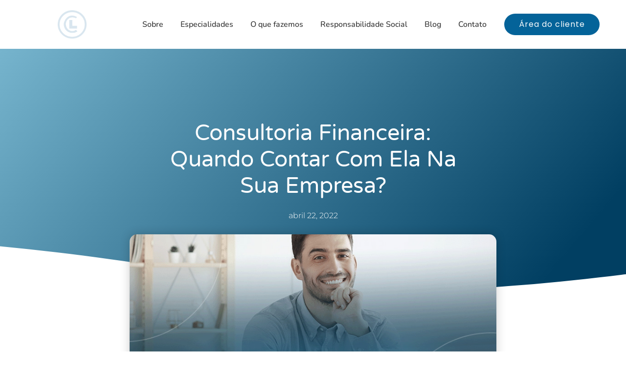

--- FILE ---
content_type: text/html; charset=UTF-8
request_url: https://lawini.com.br/consultoria-financeira-quando-contar-com-ela-na-sua-empresa/
body_size: 57356
content:
<!DOCTYPE html>
<html lang="pt-BR">
<head><meta charset="UTF-8"><script>if(navigator.userAgent.match(/MSIE|Internet Explorer/i)||navigator.userAgent.match(/Trident\/7\..*?rv:11/i)){var href=document.location.href;if(!href.match(/[?&]nowprocket/)){if(href.indexOf("?")==-1){if(href.indexOf("#")==-1){document.location.href=href+"?nowprocket=1"}else{document.location.href=href.replace("#","?nowprocket=1#")}}else{if(href.indexOf("#")==-1){document.location.href=href+"&nowprocket=1"}else{document.location.href=href.replace("#","&nowprocket=1#")}}}}</script><script>(()=>{class RocketLazyLoadScripts{constructor(){this.v="2.0.4",this.userEvents=["keydown","keyup","mousedown","mouseup","mousemove","mouseover","mouseout","touchmove","touchstart","touchend","touchcancel","wheel","click","dblclick","input"],this.attributeEvents=["onblur","onclick","oncontextmenu","ondblclick","onfocus","onmousedown","onmouseenter","onmouseleave","onmousemove","onmouseout","onmouseover","onmouseup","onmousewheel","onscroll","onsubmit"]}async t(){this.i(),this.o(),/iP(ad|hone)/.test(navigator.userAgent)&&this.h(),this.u(),this.l(this),this.m(),this.k(this),this.p(this),this._(),await Promise.all([this.R(),this.L()]),this.lastBreath=Date.now(),this.S(this),this.P(),this.D(),this.O(),this.M(),await this.C(this.delayedScripts.normal),await this.C(this.delayedScripts.defer),await this.C(this.delayedScripts.async),await this.T(),await this.F(),await this.j(),await this.A(),window.dispatchEvent(new Event("rocket-allScriptsLoaded")),this.everythingLoaded=!0,this.lastTouchEnd&&await new Promise(t=>setTimeout(t,500-Date.now()+this.lastTouchEnd)),this.I(),this.H(),this.U(),this.W()}i(){this.CSPIssue=sessionStorage.getItem("rocketCSPIssue"),document.addEventListener("securitypolicyviolation",t=>{this.CSPIssue||"script-src-elem"!==t.violatedDirective||"data"!==t.blockedURI||(this.CSPIssue=!0,sessionStorage.setItem("rocketCSPIssue",!0))},{isRocket:!0})}o(){window.addEventListener("pageshow",t=>{this.persisted=t.persisted,this.realWindowLoadedFired=!0},{isRocket:!0}),window.addEventListener("pagehide",()=>{this.onFirstUserAction=null},{isRocket:!0})}h(){let t;function e(e){t=e}window.addEventListener("touchstart",e,{isRocket:!0}),window.addEventListener("touchend",function i(o){o.changedTouches[0]&&t.changedTouches[0]&&Math.abs(o.changedTouches[0].pageX-t.changedTouches[0].pageX)<10&&Math.abs(o.changedTouches[0].pageY-t.changedTouches[0].pageY)<10&&o.timeStamp-t.timeStamp<200&&(window.removeEventListener("touchstart",e,{isRocket:!0}),window.removeEventListener("touchend",i,{isRocket:!0}),"INPUT"===o.target.tagName&&"text"===o.target.type||(o.target.dispatchEvent(new TouchEvent("touchend",{target:o.target,bubbles:!0})),o.target.dispatchEvent(new MouseEvent("mouseover",{target:o.target,bubbles:!0})),o.target.dispatchEvent(new PointerEvent("click",{target:o.target,bubbles:!0,cancelable:!0,detail:1,clientX:o.changedTouches[0].clientX,clientY:o.changedTouches[0].clientY})),event.preventDefault()))},{isRocket:!0})}q(t){this.userActionTriggered||("mousemove"!==t.type||this.firstMousemoveIgnored?"keyup"===t.type||"mouseover"===t.type||"mouseout"===t.type||(this.userActionTriggered=!0,this.onFirstUserAction&&this.onFirstUserAction()):this.firstMousemoveIgnored=!0),"click"===t.type&&t.preventDefault(),t.stopPropagation(),t.stopImmediatePropagation(),"touchstart"===this.lastEvent&&"touchend"===t.type&&(this.lastTouchEnd=Date.now()),"click"===t.type&&(this.lastTouchEnd=0),this.lastEvent=t.type,t.composedPath&&t.composedPath()[0].getRootNode()instanceof ShadowRoot&&(t.rocketTarget=t.composedPath()[0]),this.savedUserEvents.push(t)}u(){this.savedUserEvents=[],this.userEventHandler=this.q.bind(this),this.userEvents.forEach(t=>window.addEventListener(t,this.userEventHandler,{passive:!1,isRocket:!0})),document.addEventListener("visibilitychange",this.userEventHandler,{isRocket:!0})}U(){this.userEvents.forEach(t=>window.removeEventListener(t,this.userEventHandler,{passive:!1,isRocket:!0})),document.removeEventListener("visibilitychange",this.userEventHandler,{isRocket:!0}),this.savedUserEvents.forEach(t=>{(t.rocketTarget||t.target).dispatchEvent(new window[t.constructor.name](t.type,t))})}m(){const t="return false",e=Array.from(this.attributeEvents,t=>"data-rocket-"+t),i="["+this.attributeEvents.join("],[")+"]",o="[data-rocket-"+this.attributeEvents.join("],[data-rocket-")+"]",s=(e,i,o)=>{o&&o!==t&&(e.setAttribute("data-rocket-"+i,o),e["rocket"+i]=new Function("event",o),e.setAttribute(i,t))};new MutationObserver(t=>{for(const n of t)"attributes"===n.type&&(n.attributeName.startsWith("data-rocket-")||this.everythingLoaded?n.attributeName.startsWith("data-rocket-")&&this.everythingLoaded&&this.N(n.target,n.attributeName.substring(12)):s(n.target,n.attributeName,n.target.getAttribute(n.attributeName))),"childList"===n.type&&n.addedNodes.forEach(t=>{if(t.nodeType===Node.ELEMENT_NODE)if(this.everythingLoaded)for(const i of[t,...t.querySelectorAll(o)])for(const t of i.getAttributeNames())e.includes(t)&&this.N(i,t.substring(12));else for(const e of[t,...t.querySelectorAll(i)])for(const t of e.getAttributeNames())this.attributeEvents.includes(t)&&s(e,t,e.getAttribute(t))})}).observe(document,{subtree:!0,childList:!0,attributeFilter:[...this.attributeEvents,...e]})}I(){this.attributeEvents.forEach(t=>{document.querySelectorAll("[data-rocket-"+t+"]").forEach(e=>{this.N(e,t)})})}N(t,e){const i=t.getAttribute("data-rocket-"+e);i&&(t.setAttribute(e,i),t.removeAttribute("data-rocket-"+e))}k(t){Object.defineProperty(HTMLElement.prototype,"onclick",{get(){return this.rocketonclick||null},set(e){this.rocketonclick=e,this.setAttribute(t.everythingLoaded?"onclick":"data-rocket-onclick","this.rocketonclick(event)")}})}S(t){function e(e,i){let o=e[i];e[i]=null,Object.defineProperty(e,i,{get:()=>o,set(s){t.everythingLoaded?o=s:e["rocket"+i]=o=s}})}e(document,"onreadystatechange"),e(window,"onload"),e(window,"onpageshow");try{Object.defineProperty(document,"readyState",{get:()=>t.rocketReadyState,set(e){t.rocketReadyState=e},configurable:!0}),document.readyState="loading"}catch(t){console.log("WPRocket DJE readyState conflict, bypassing")}}l(t){this.originalAddEventListener=EventTarget.prototype.addEventListener,this.originalRemoveEventListener=EventTarget.prototype.removeEventListener,this.savedEventListeners=[],EventTarget.prototype.addEventListener=function(e,i,o){o&&o.isRocket||!t.B(e,this)&&!t.userEvents.includes(e)||t.B(e,this)&&!t.userActionTriggered||e.startsWith("rocket-")||t.everythingLoaded?t.originalAddEventListener.call(this,e,i,o):(t.savedEventListeners.push({target:this,remove:!1,type:e,func:i,options:o}),"mouseenter"!==e&&"mouseleave"!==e||t.originalAddEventListener.call(this,e,t.savedUserEvents.push,o))},EventTarget.prototype.removeEventListener=function(e,i,o){o&&o.isRocket||!t.B(e,this)&&!t.userEvents.includes(e)||t.B(e,this)&&!t.userActionTriggered||e.startsWith("rocket-")||t.everythingLoaded?t.originalRemoveEventListener.call(this,e,i,o):t.savedEventListeners.push({target:this,remove:!0,type:e,func:i,options:o})}}J(t,e){this.savedEventListeners=this.savedEventListeners.filter(i=>{let o=i.type,s=i.target||window;return e!==o||t!==s||(this.B(o,s)&&(i.type="rocket-"+o),this.$(i),!1)})}H(){EventTarget.prototype.addEventListener=this.originalAddEventListener,EventTarget.prototype.removeEventListener=this.originalRemoveEventListener,this.savedEventListeners.forEach(t=>this.$(t))}$(t){t.remove?this.originalRemoveEventListener.call(t.target,t.type,t.func,t.options):this.originalAddEventListener.call(t.target,t.type,t.func,t.options)}p(t){let e;function i(e){return t.everythingLoaded?e:e.split(" ").map(t=>"load"===t||t.startsWith("load.")?"rocket-jquery-load":t).join(" ")}function o(o){function s(e){const s=o.fn[e];o.fn[e]=o.fn.init.prototype[e]=function(){return this[0]===window&&t.userActionTriggered&&("string"==typeof arguments[0]||arguments[0]instanceof String?arguments[0]=i(arguments[0]):"object"==typeof arguments[0]&&Object.keys(arguments[0]).forEach(t=>{const e=arguments[0][t];delete arguments[0][t],arguments[0][i(t)]=e})),s.apply(this,arguments),this}}if(o&&o.fn&&!t.allJQueries.includes(o)){const e={DOMContentLoaded:[],"rocket-DOMContentLoaded":[]};for(const t in e)document.addEventListener(t,()=>{e[t].forEach(t=>t())},{isRocket:!0});o.fn.ready=o.fn.init.prototype.ready=function(i){function s(){parseInt(o.fn.jquery)>2?setTimeout(()=>i.bind(document)(o)):i.bind(document)(o)}return"function"==typeof i&&(t.realDomReadyFired?!t.userActionTriggered||t.fauxDomReadyFired?s():e["rocket-DOMContentLoaded"].push(s):e.DOMContentLoaded.push(s)),o([])},s("on"),s("one"),s("off"),t.allJQueries.push(o)}e=o}t.allJQueries=[],o(window.jQuery),Object.defineProperty(window,"jQuery",{get:()=>e,set(t){o(t)}})}P(){const t=new Map;document.write=document.writeln=function(e){const i=document.currentScript,o=document.createRange(),s=i.parentElement;let n=t.get(i);void 0===n&&(n=i.nextSibling,t.set(i,n));const c=document.createDocumentFragment();o.setStart(c,0),c.appendChild(o.createContextualFragment(e)),s.insertBefore(c,n)}}async R(){return new Promise(t=>{this.userActionTriggered?t():this.onFirstUserAction=t})}async L(){return new Promise(t=>{document.addEventListener("DOMContentLoaded",()=>{this.realDomReadyFired=!0,t()},{isRocket:!0})})}async j(){return this.realWindowLoadedFired?Promise.resolve():new Promise(t=>{window.addEventListener("load",t,{isRocket:!0})})}M(){this.pendingScripts=[];this.scriptsMutationObserver=new MutationObserver(t=>{for(const e of t)e.addedNodes.forEach(t=>{"SCRIPT"!==t.tagName||t.noModule||t.isWPRocket||this.pendingScripts.push({script:t,promise:new Promise(e=>{const i=()=>{const i=this.pendingScripts.findIndex(e=>e.script===t);i>=0&&this.pendingScripts.splice(i,1),e()};t.addEventListener("load",i,{isRocket:!0}),t.addEventListener("error",i,{isRocket:!0}),setTimeout(i,1e3)})})})}),this.scriptsMutationObserver.observe(document,{childList:!0,subtree:!0})}async F(){await this.X(),this.pendingScripts.length?(await this.pendingScripts[0].promise,await this.F()):this.scriptsMutationObserver.disconnect()}D(){this.delayedScripts={normal:[],async:[],defer:[]},document.querySelectorAll("script[type$=rocketlazyloadscript]").forEach(t=>{t.hasAttribute("data-rocket-src")?t.hasAttribute("async")&&!1!==t.async?this.delayedScripts.async.push(t):t.hasAttribute("defer")&&!1!==t.defer||"module"===t.getAttribute("data-rocket-type")?this.delayedScripts.defer.push(t):this.delayedScripts.normal.push(t):this.delayedScripts.normal.push(t)})}async _(){await this.L();let t=[];document.querySelectorAll("script[type$=rocketlazyloadscript][data-rocket-src]").forEach(e=>{let i=e.getAttribute("data-rocket-src");if(i&&!i.startsWith("data:")){i.startsWith("//")&&(i=location.protocol+i);try{const o=new URL(i).origin;o!==location.origin&&t.push({src:o,crossOrigin:e.crossOrigin||"module"===e.getAttribute("data-rocket-type")})}catch(t){}}}),t=[...new Map(t.map(t=>[JSON.stringify(t),t])).values()],this.Y(t,"preconnect")}async G(t){if(await this.K(),!0!==t.noModule||!("noModule"in HTMLScriptElement.prototype))return new Promise(e=>{let i;function o(){(i||t).setAttribute("data-rocket-status","executed"),e()}try{if(navigator.userAgent.includes("Firefox/")||""===navigator.vendor||this.CSPIssue)i=document.createElement("script"),[...t.attributes].forEach(t=>{let e=t.nodeName;"type"!==e&&("data-rocket-type"===e&&(e="type"),"data-rocket-src"===e&&(e="src"),i.setAttribute(e,t.nodeValue))}),t.text&&(i.text=t.text),t.nonce&&(i.nonce=t.nonce),i.hasAttribute("src")?(i.addEventListener("load",o,{isRocket:!0}),i.addEventListener("error",()=>{i.setAttribute("data-rocket-status","failed-network"),e()},{isRocket:!0}),setTimeout(()=>{i.isConnected||e()},1)):(i.text=t.text,o()),i.isWPRocket=!0,t.parentNode.replaceChild(i,t);else{const i=t.getAttribute("data-rocket-type"),s=t.getAttribute("data-rocket-src");i?(t.type=i,t.removeAttribute("data-rocket-type")):t.removeAttribute("type"),t.addEventListener("load",o,{isRocket:!0}),t.addEventListener("error",i=>{this.CSPIssue&&i.target.src.startsWith("data:")?(console.log("WPRocket: CSP fallback activated"),t.removeAttribute("src"),this.G(t).then(e)):(t.setAttribute("data-rocket-status","failed-network"),e())},{isRocket:!0}),s?(t.fetchPriority="high",t.removeAttribute("data-rocket-src"),t.src=s):t.src="data:text/javascript;base64,"+window.btoa(unescape(encodeURIComponent(t.text)))}}catch(i){t.setAttribute("data-rocket-status","failed-transform"),e()}});t.setAttribute("data-rocket-status","skipped")}async C(t){const e=t.shift();return e?(e.isConnected&&await this.G(e),this.C(t)):Promise.resolve()}O(){this.Y([...this.delayedScripts.normal,...this.delayedScripts.defer,...this.delayedScripts.async],"preload")}Y(t,e){this.trash=this.trash||[];let i=!0;var o=document.createDocumentFragment();t.forEach(t=>{const s=t.getAttribute&&t.getAttribute("data-rocket-src")||t.src;if(s&&!s.startsWith("data:")){const n=document.createElement("link");n.href=s,n.rel=e,"preconnect"!==e&&(n.as="script",n.fetchPriority=i?"high":"low"),t.getAttribute&&"module"===t.getAttribute("data-rocket-type")&&(n.crossOrigin=!0),t.crossOrigin&&(n.crossOrigin=t.crossOrigin),t.integrity&&(n.integrity=t.integrity),t.nonce&&(n.nonce=t.nonce),o.appendChild(n),this.trash.push(n),i=!1}}),document.head.appendChild(o)}W(){this.trash.forEach(t=>t.remove())}async T(){try{document.readyState="interactive"}catch(t){}this.fauxDomReadyFired=!0;try{await this.K(),this.J(document,"readystatechange"),document.dispatchEvent(new Event("rocket-readystatechange")),await this.K(),document.rocketonreadystatechange&&document.rocketonreadystatechange(),await this.K(),this.J(document,"DOMContentLoaded"),document.dispatchEvent(new Event("rocket-DOMContentLoaded")),await this.K(),this.J(window,"DOMContentLoaded"),window.dispatchEvent(new Event("rocket-DOMContentLoaded"))}catch(t){console.error(t)}}async A(){try{document.readyState="complete"}catch(t){}try{await this.K(),this.J(document,"readystatechange"),document.dispatchEvent(new Event("rocket-readystatechange")),await this.K(),document.rocketonreadystatechange&&document.rocketonreadystatechange(),await this.K(),this.J(window,"load"),window.dispatchEvent(new Event("rocket-load")),await this.K(),window.rocketonload&&window.rocketonload(),await this.K(),this.allJQueries.forEach(t=>t(window).trigger("rocket-jquery-load")),await this.K(),this.J(window,"pageshow");const t=new Event("rocket-pageshow");t.persisted=this.persisted,window.dispatchEvent(t),await this.K(),window.rocketonpageshow&&window.rocketonpageshow({persisted:this.persisted})}catch(t){console.error(t)}}async K(){Date.now()-this.lastBreath>45&&(await this.X(),this.lastBreath=Date.now())}async X(){return document.hidden?new Promise(t=>setTimeout(t)):new Promise(t=>requestAnimationFrame(t))}B(t,e){return e===document&&"readystatechange"===t||(e===document&&"DOMContentLoaded"===t||(e===window&&"DOMContentLoaded"===t||(e===window&&"load"===t||e===window&&"pageshow"===t)))}static run(){(new RocketLazyLoadScripts).t()}}RocketLazyLoadScripts.run()})();</script>
	
	<meta name='robots' content='index, follow, max-image-preview:large, max-snippet:-1, max-video-preview:-1' />
	<style></style>
	<meta name="viewport" content="width=device-width, initial-scale=1">
	<!-- This site is optimized with the Yoast SEO plugin v26.5 - https://yoast.com/wordpress/plugins/seo/ -->
	<title>Consultoria financeira: quando contar com ela na sua empresa?</title>
<link crossorigin data-rocket-preload as="font" href="https://lawini.com.br/wp-content/plugins/elementor/assets/lib/font-awesome/webfonts/fa-regular-400.woff2" rel="preload">
<link crossorigin data-rocket-preload as="font" href="https://lawini.com.br/wp-content/plugins/elementor/assets/lib/font-awesome/webfonts/fa-solid-900.woff2" rel="preload">
<link crossorigin data-rocket-preload as="font" href="https://lawini.com.br/wp-content/plugins/elementor/assets/lib/font-awesome/webfonts/fa-brands-400.woff2" rel="preload">
<link crossorigin data-rocket-preload as="font" href="https://lawini.com.br/wp-content/plugins/elementor/assets/lib/eicons/fonts/eicons.woff2?5.36.0" rel="preload">
<link crossorigin data-rocket-preload as="font" href="https://lawini.com.br/wp-content/uploads/elementor/google-fonts/fonts/nunito-xrxv3i6li01bkofineab.woff2" rel="preload">
<link crossorigin data-rocket-preload as="font" href="https://lawini.com.br/wp-content/uploads/elementor/google-fonts/fonts/poppins-pxibyp8kv8jhgfvrldz8z1xlfq.woff2" rel="preload">
<link crossorigin data-rocket-preload as="font" href="https://lawini.com.br/wp-content/uploads/elementor/google-fonts/fonts/poppins-pxieyp8kv8jhgfvrjjfecg.woff2" rel="preload">
<link crossorigin data-rocket-preload as="font" href="https://lawini.com.br/wp-content/uploads/elementor/google-fonts/fonts/poppins-pxibyp8kv8jhgfvrlej6z1xlfq.woff2" rel="preload">
<link crossorigin data-rocket-preload as="font" href="https://lawini.com.br/wp-content/uploads/elementor/google-fonts/fonts/poppins-pxibyp8kv8jhgfvrlcz7z1xlfq.woff2" rel="preload">
<link crossorigin data-rocket-preload as="font" href="https://lawini.com.br/wp-content/uploads/elementor/google-fonts/fonts/varelaround-w8gdh283tvk__lua32tysjifp8up.woff2" rel="preload">
<link crossorigin data-rocket-preload as="font" href="https://lawini.com.br/wp-content/uploads/elementor/google-fonts/fonts/montserrat-jtusjig1_i6t8kchkm459wlhyw.woff2" rel="preload">
<link crossorigin data-rocket-preload as="font" href="https://lawini.com.br/wp-content/uploads/elementor/google-fonts/fonts/rubik-ijwkbxyifdniv7nbrxw.woff2" rel="preload">
<style id="wpr-usedcss">img:is([sizes=auto i],[sizes^="auto," i]){contain-intrinsic-size:3000px 1500px}:where(.wp-block-button__link){border-radius:9999px;box-shadow:none;padding:calc(.667em + 2px) calc(1.333em + 2px);text-decoration:none}:root :where(.wp-block-button .wp-block-button__link.is-style-outline),:root :where(.wp-block-button.is-style-outline>.wp-block-button__link){border:2px solid;padding:.667em 1.333em}:root :where(.wp-block-button .wp-block-button__link.is-style-outline:not(.has-text-color)),:root :where(.wp-block-button.is-style-outline>.wp-block-button__link:not(.has-text-color)){color:currentColor}:root :where(.wp-block-button .wp-block-button__link.is-style-outline:not(.has-background)),:root :where(.wp-block-button.is-style-outline>.wp-block-button__link:not(.has-background)){background-color:initial;background-image:none}:where(.wp-block-calendar table:not(.has-background) th){background:#ddd}:where(.wp-block-columns){margin-bottom:1.75em}:where(.wp-block-columns.has-background){padding:1.25em 2.375em}:where(.wp-block-post-comments input[type=submit]){border:none}:where(.wp-block-cover-image:not(.has-text-color)),:where(.wp-block-cover:not(.has-text-color)){color:#fff}:where(.wp-block-cover-image.is-light:not(.has-text-color)),:where(.wp-block-cover.is-light:not(.has-text-color)){color:#000}:root :where(.wp-block-cover h1:not(.has-text-color)),:root :where(.wp-block-cover h2:not(.has-text-color)),:root :where(.wp-block-cover h3:not(.has-text-color)),:root :where(.wp-block-cover h4:not(.has-text-color)),:root :where(.wp-block-cover h5:not(.has-text-color)),:root :where(.wp-block-cover h6:not(.has-text-color)),:root :where(.wp-block-cover p:not(.has-text-color)){color:inherit}:where(.wp-block-file){margin-bottom:1.5em}:where(.wp-block-file__button){border-radius:2em;display:inline-block;padding:.5em 1em}:where(.wp-block-file__button):is(a):active,:where(.wp-block-file__button):is(a):focus,:where(.wp-block-file__button):is(a):hover,:where(.wp-block-file__button):is(a):visited{box-shadow:none;color:#fff;opacity:.85;text-decoration:none}:where(.wp-block-group.wp-block-group-is-layout-constrained){position:relative}:root :where(.wp-block-image.is-style-rounded img,.wp-block-image .is-style-rounded img){border-radius:9999px}:where(.wp-block-latest-comments:not([style*=line-height] .wp-block-latest-comments__comment)){line-height:1.1}:where(.wp-block-latest-comments:not([style*=line-height] .wp-block-latest-comments__comment-excerpt p)){line-height:1.8}:root :where(.wp-block-latest-posts.is-grid){padding:0}:root :where(.wp-block-latest-posts.wp-block-latest-posts__list){padding-left:0}ul{box-sizing:border-box}:root :where(.wp-block-list.has-background){padding:1.25em 2.375em}:where(.wp-block-navigation.has-background .wp-block-navigation-item a:not(.wp-element-button)),:where(.wp-block-navigation.has-background .wp-block-navigation-submenu a:not(.wp-element-button)){padding:.5em 1em}:where(.wp-block-navigation .wp-block-navigation__submenu-container .wp-block-navigation-item a:not(.wp-element-button)),:where(.wp-block-navigation .wp-block-navigation__submenu-container .wp-block-navigation-submenu a:not(.wp-element-button)),:where(.wp-block-navigation .wp-block-navigation__submenu-container .wp-block-navigation-submenu button.wp-block-navigation-item__content),:where(.wp-block-navigation .wp-block-navigation__submenu-container .wp-block-pages-list__item button.wp-block-navigation-item__content){padding:.5em 1em}:root :where(p.has-background){padding:1.25em 2.375em}:where(p.has-text-color:not(.has-link-color)) a{color:inherit}:where(.wp-block-post-comments-form) input:not([type=submit]),:where(.wp-block-post-comments-form) textarea{border:1px solid #949494;font-family:inherit;font-size:1em}:where(.wp-block-post-comments-form) input:where(:not([type=submit]):not([type=checkbox])),:where(.wp-block-post-comments-form) textarea{padding:calc(.667em + 2px)}:where(.wp-block-post-excerpt){box-sizing:border-box;margin-bottom:var(--wp--style--block-gap);margin-top:var(--wp--style--block-gap)}:where(.wp-block-preformatted.has-background){padding:1.25em 2.375em}:where(.wp-block-search__button){border:1px solid #ccc;padding:6px 10px}:where(.wp-block-search__input){font-family:inherit;font-size:inherit;font-style:inherit;font-weight:inherit;letter-spacing:inherit;line-height:inherit;text-transform:inherit}:where(.wp-block-search__button-inside .wp-block-search__inside-wrapper){border:1px solid #949494;box-sizing:border-box;padding:4px}:where(.wp-block-search__button-inside .wp-block-search__inside-wrapper) .wp-block-search__input{border:none;border-radius:0;padding:0 4px}:where(.wp-block-search__button-inside .wp-block-search__inside-wrapper) .wp-block-search__input:focus{outline:0}:where(.wp-block-search__button-inside .wp-block-search__inside-wrapper) :where(.wp-block-search__button){padding:4px 8px}:root :where(.wp-block-separator.is-style-dots){height:auto;line-height:1;text-align:center}:root :where(.wp-block-separator.is-style-dots):before{color:currentColor;content:"···";font-family:serif;font-size:1.5em;letter-spacing:2em;padding-left:2em}:root :where(.wp-block-site-logo.is-style-rounded){border-radius:9999px}:where(.wp-block-social-links:not(.is-style-logos-only)) .wp-social-link{background-color:#f0f0f0;color:#444}:where(.wp-block-social-links:not(.is-style-logos-only)) .wp-social-link-amazon{background-color:#f90;color:#fff}:where(.wp-block-social-links:not(.is-style-logos-only)) .wp-social-link-bandcamp{background-color:#1ea0c3;color:#fff}:where(.wp-block-social-links:not(.is-style-logos-only)) .wp-social-link-behance{background-color:#0757fe;color:#fff}:where(.wp-block-social-links:not(.is-style-logos-only)) .wp-social-link-bluesky{background-color:#0a7aff;color:#fff}:where(.wp-block-social-links:not(.is-style-logos-only)) .wp-social-link-codepen{background-color:#1e1f26;color:#fff}:where(.wp-block-social-links:not(.is-style-logos-only)) .wp-social-link-deviantart{background-color:#02e49b;color:#fff}:where(.wp-block-social-links:not(.is-style-logos-only)) .wp-social-link-dribbble{background-color:#e94c89;color:#fff}:where(.wp-block-social-links:not(.is-style-logos-only)) .wp-social-link-dropbox{background-color:#4280ff;color:#fff}:where(.wp-block-social-links:not(.is-style-logos-only)) .wp-social-link-etsy{background-color:#f45800;color:#fff}:where(.wp-block-social-links:not(.is-style-logos-only)) .wp-social-link-facebook{background-color:#0866ff;color:#fff}:where(.wp-block-social-links:not(.is-style-logos-only)) .wp-social-link-fivehundredpx{background-color:#000;color:#fff}:where(.wp-block-social-links:not(.is-style-logos-only)) .wp-social-link-flickr{background-color:#0461dd;color:#fff}:where(.wp-block-social-links:not(.is-style-logos-only)) .wp-social-link-foursquare{background-color:#e65678;color:#fff}:where(.wp-block-social-links:not(.is-style-logos-only)) .wp-social-link-github{background-color:#24292d;color:#fff}:where(.wp-block-social-links:not(.is-style-logos-only)) .wp-social-link-goodreads{background-color:#eceadd;color:#382110}:where(.wp-block-social-links:not(.is-style-logos-only)) .wp-social-link-google{background-color:#ea4434;color:#fff}:where(.wp-block-social-links:not(.is-style-logos-only)) .wp-social-link-gravatar{background-color:#1d4fc4;color:#fff}:where(.wp-block-social-links:not(.is-style-logos-only)) .wp-social-link-instagram{background-color:#f00075;color:#fff}:where(.wp-block-social-links:not(.is-style-logos-only)) .wp-social-link-lastfm{background-color:#e21b24;color:#fff}:where(.wp-block-social-links:not(.is-style-logos-only)) .wp-social-link-linkedin{background-color:#0d66c2;color:#fff}:where(.wp-block-social-links:not(.is-style-logos-only)) .wp-social-link-mastodon{background-color:#3288d4;color:#fff}:where(.wp-block-social-links:not(.is-style-logos-only)) .wp-social-link-medium{background-color:#000;color:#fff}:where(.wp-block-social-links:not(.is-style-logos-only)) .wp-social-link-meetup{background-color:#f6405f;color:#fff}:where(.wp-block-social-links:not(.is-style-logos-only)) .wp-social-link-patreon{background-color:#000;color:#fff}:where(.wp-block-social-links:not(.is-style-logos-only)) .wp-social-link-pinterest{background-color:#e60122;color:#fff}:where(.wp-block-social-links:not(.is-style-logos-only)) .wp-social-link-pocket{background-color:#ef4155;color:#fff}:where(.wp-block-social-links:not(.is-style-logos-only)) .wp-social-link-reddit{background-color:#ff4500;color:#fff}:where(.wp-block-social-links:not(.is-style-logos-only)) .wp-social-link-skype{background-color:#0478d7;color:#fff}:where(.wp-block-social-links:not(.is-style-logos-only)) .wp-social-link-snapchat{background-color:#fefc00;color:#fff;stroke:#000}:where(.wp-block-social-links:not(.is-style-logos-only)) .wp-social-link-soundcloud{background-color:#ff5600;color:#fff}:where(.wp-block-social-links:not(.is-style-logos-only)) .wp-social-link-spotify{background-color:#1bd760;color:#fff}:where(.wp-block-social-links:not(.is-style-logos-only)) .wp-social-link-telegram{background-color:#2aabee;color:#fff}:where(.wp-block-social-links:not(.is-style-logos-only)) .wp-social-link-threads{background-color:#000;color:#fff}:where(.wp-block-social-links:not(.is-style-logos-only)) .wp-social-link-tiktok{background-color:#000;color:#fff}:where(.wp-block-social-links:not(.is-style-logos-only)) .wp-social-link-tumblr{background-color:#011835;color:#fff}:where(.wp-block-social-links:not(.is-style-logos-only)) .wp-social-link-twitch{background-color:#6440a4;color:#fff}:where(.wp-block-social-links:not(.is-style-logos-only)) .wp-social-link-twitter{background-color:#1da1f2;color:#fff}:where(.wp-block-social-links:not(.is-style-logos-only)) .wp-social-link-vimeo{background-color:#1eb7ea;color:#fff}:where(.wp-block-social-links:not(.is-style-logos-only)) .wp-social-link-vk{background-color:#4680c2;color:#fff}:where(.wp-block-social-links:not(.is-style-logos-only)) .wp-social-link-wordpress{background-color:#3499cd;color:#fff}:where(.wp-block-social-links:not(.is-style-logos-only)) .wp-social-link-whatsapp{background-color:#25d366;color:#fff}:where(.wp-block-social-links:not(.is-style-logos-only)) .wp-social-link-x{background-color:#000;color:#fff}:where(.wp-block-social-links:not(.is-style-logos-only)) .wp-social-link-yelp{background-color:#d32422;color:#fff}:where(.wp-block-social-links:not(.is-style-logos-only)) .wp-social-link-youtube{background-color:red;color:#fff}:where(.wp-block-social-links.is-style-logos-only) .wp-social-link{background:0 0}:where(.wp-block-social-links.is-style-logos-only) .wp-social-link svg{height:1.25em;width:1.25em}:where(.wp-block-social-links.is-style-logos-only) .wp-social-link-amazon{color:#f90}:where(.wp-block-social-links.is-style-logos-only) .wp-social-link-bandcamp{color:#1ea0c3}:where(.wp-block-social-links.is-style-logos-only) .wp-social-link-behance{color:#0757fe}:where(.wp-block-social-links.is-style-logos-only) .wp-social-link-bluesky{color:#0a7aff}:where(.wp-block-social-links.is-style-logos-only) .wp-social-link-codepen{color:#1e1f26}:where(.wp-block-social-links.is-style-logos-only) .wp-social-link-deviantart{color:#02e49b}:where(.wp-block-social-links.is-style-logos-only) .wp-social-link-dribbble{color:#e94c89}:where(.wp-block-social-links.is-style-logos-only) .wp-social-link-dropbox{color:#4280ff}:where(.wp-block-social-links.is-style-logos-only) .wp-social-link-etsy{color:#f45800}:where(.wp-block-social-links.is-style-logos-only) .wp-social-link-facebook{color:#0866ff}:where(.wp-block-social-links.is-style-logos-only) .wp-social-link-fivehundredpx{color:#000}:where(.wp-block-social-links.is-style-logos-only) .wp-social-link-flickr{color:#0461dd}:where(.wp-block-social-links.is-style-logos-only) .wp-social-link-foursquare{color:#e65678}:where(.wp-block-social-links.is-style-logos-only) .wp-social-link-github{color:#24292d}:where(.wp-block-social-links.is-style-logos-only) .wp-social-link-goodreads{color:#382110}:where(.wp-block-social-links.is-style-logos-only) .wp-social-link-google{color:#ea4434}:where(.wp-block-social-links.is-style-logos-only) .wp-social-link-gravatar{color:#1d4fc4}:where(.wp-block-social-links.is-style-logos-only) .wp-social-link-instagram{color:#f00075}:where(.wp-block-social-links.is-style-logos-only) .wp-social-link-lastfm{color:#e21b24}:where(.wp-block-social-links.is-style-logos-only) .wp-social-link-linkedin{color:#0d66c2}:where(.wp-block-social-links.is-style-logos-only) .wp-social-link-mastodon{color:#3288d4}:where(.wp-block-social-links.is-style-logos-only) .wp-social-link-medium{color:#000}:where(.wp-block-social-links.is-style-logos-only) .wp-social-link-meetup{color:#f6405f}:where(.wp-block-social-links.is-style-logos-only) .wp-social-link-patreon{color:#000}:where(.wp-block-social-links.is-style-logos-only) .wp-social-link-pinterest{color:#e60122}:where(.wp-block-social-links.is-style-logos-only) .wp-social-link-pocket{color:#ef4155}:where(.wp-block-social-links.is-style-logos-only) .wp-social-link-reddit{color:#ff4500}:where(.wp-block-social-links.is-style-logos-only) .wp-social-link-skype{color:#0478d7}:where(.wp-block-social-links.is-style-logos-only) .wp-social-link-snapchat{color:#fff;stroke:#000}:where(.wp-block-social-links.is-style-logos-only) .wp-social-link-soundcloud{color:#ff5600}:where(.wp-block-social-links.is-style-logos-only) .wp-social-link-spotify{color:#1bd760}:where(.wp-block-social-links.is-style-logos-only) .wp-social-link-telegram{color:#2aabee}:where(.wp-block-social-links.is-style-logos-only) .wp-social-link-threads{color:#000}:where(.wp-block-social-links.is-style-logos-only) .wp-social-link-tiktok{color:#000}:where(.wp-block-social-links.is-style-logos-only) .wp-social-link-tumblr{color:#011835}:where(.wp-block-social-links.is-style-logos-only) .wp-social-link-twitch{color:#6440a4}:where(.wp-block-social-links.is-style-logos-only) .wp-social-link-twitter{color:#1da1f2}:where(.wp-block-social-links.is-style-logos-only) .wp-social-link-vimeo{color:#1eb7ea}:where(.wp-block-social-links.is-style-logos-only) .wp-social-link-vk{color:#4680c2}:where(.wp-block-social-links.is-style-logos-only) .wp-social-link-whatsapp{color:#25d366}:where(.wp-block-social-links.is-style-logos-only) .wp-social-link-wordpress{color:#3499cd}:where(.wp-block-social-links.is-style-logos-only) .wp-social-link-x{color:#000}:where(.wp-block-social-links.is-style-logos-only) .wp-social-link-yelp{color:#d32422}:where(.wp-block-social-links.is-style-logos-only) .wp-social-link-youtube{color:red}:root :where(.wp-block-social-links .wp-social-link a){padding:.25em}:root :where(.wp-block-social-links.is-style-logos-only .wp-social-link a){padding:0}:root :where(.wp-block-social-links.is-style-pill-shape .wp-social-link a){padding-left:.66667em;padding-right:.66667em}:root :where(.wp-block-tag-cloud.is-style-outline){display:flex;flex-wrap:wrap;gap:1ch}:root :where(.wp-block-tag-cloud.is-style-outline a){border:1px solid;font-size:unset!important;margin-right:0;padding:1ch 2ch;text-decoration:none!important}:root :where(.wp-block-table-of-contents){box-sizing:border-box}:where(.wp-block-term-description){box-sizing:border-box;margin-bottom:var(--wp--style--block-gap);margin-top:var(--wp--style--block-gap)}:where(pre.wp-block-verse){font-family:inherit}:root{--wp--preset--font-size--normal:16px;--wp--preset--font-size--huge:42px}.screen-reader-text{border:0;clip:rect(1px,1px,1px,1px);clip-path:inset(50%);height:1px;margin:-1px;overflow:hidden;padding:0;position:absolute;width:1px;word-wrap:normal!important}.screen-reader-text:focus{background-color:#ddd;clip:auto!important;clip-path:none;color:#444;display:block;font-size:1em;height:auto;left:5px;line-height:normal;padding:15px 23px 14px;text-decoration:none;top:5px;width:auto;z-index:100000}html :where(.has-border-color){border-style:solid}html :where([style*=border-top-color]){border-top-style:solid}html :where([style*=border-right-color]){border-right-style:solid}html :where([style*=border-bottom-color]){border-bottom-style:solid}html :where([style*=border-left-color]){border-left-style:solid}html :where([style*=border-width]){border-style:solid}html :where([style*=border-top-width]){border-top-style:solid}html :where([style*=border-right-width]){border-right-style:solid}html :where([style*=border-bottom-width]){border-bottom-style:solid}html :where([style*=border-left-width]){border-left-style:solid}html :where(img[class*=wp-image-]){height:auto;max-width:100%}:where(figure){margin:0 0 1em}html :where(.is-position-sticky){--wp-admin--admin-bar--position-offset:var(--wp-admin--admin-bar--height,0px)}@media screen and (max-width:600px){html :where(.is-position-sticky){--wp-admin--admin-bar--position-offset:0px}}.wp-block-joinchat-button{border:none!important;text-align:center}.wp-block-joinchat-button figure{display:table;margin:0 auto;padding:0}.wp-block-joinchat-button .joinchat-button__qr{background-color:#fff;border:6px solid #25d366;border-radius:30px;box-sizing:content-box;display:block;height:200px;margin:auto;overflow:hidden;padding:10px;width:200px}.wp-block-joinchat-button .joinchat-button__qr img{display:block;margin:auto}@media (max-width:480px),(orientation:landscape)and (max-height:480px){.wp-block-joinchat-button figure{display:none}}:root{--wp--preset--aspect-ratio--square:1;--wp--preset--aspect-ratio--4-3:4/3;--wp--preset--aspect-ratio--3-4:3/4;--wp--preset--aspect-ratio--3-2:3/2;--wp--preset--aspect-ratio--2-3:2/3;--wp--preset--aspect-ratio--16-9:16/9;--wp--preset--aspect-ratio--9-16:9/16;--wp--preset--color--black:#000000;--wp--preset--color--cyan-bluish-gray:#abb8c3;--wp--preset--color--white:#ffffff;--wp--preset--color--pale-pink:#f78da7;--wp--preset--color--vivid-red:#cf2e2e;--wp--preset--color--luminous-vivid-orange:#ff6900;--wp--preset--color--luminous-vivid-amber:#fcb900;--wp--preset--color--light-green-cyan:#7bdcb5;--wp--preset--color--vivid-green-cyan:#00d084;--wp--preset--color--pale-cyan-blue:#8ed1fc;--wp--preset--color--vivid-cyan-blue:#0693e3;--wp--preset--color--vivid-purple:#9b51e0;--wp--preset--color--contrast:var(--contrast);--wp--preset--color--contrast-2:var(--contrast-2);--wp--preset--color--contrast-3:var(--contrast-3);--wp--preset--color--base:var(--base);--wp--preset--color--base-2:var(--base-2);--wp--preset--color--base-3:var(--base-3);--wp--preset--color--accent:var(--accent);--wp--preset--gradient--vivid-cyan-blue-to-vivid-purple:linear-gradient(135deg,rgba(6, 147, 227, 1) 0%,rgb(155, 81, 224) 100%);--wp--preset--gradient--light-green-cyan-to-vivid-green-cyan:linear-gradient(135deg,rgb(122, 220, 180) 0%,rgb(0, 208, 130) 100%);--wp--preset--gradient--luminous-vivid-amber-to-luminous-vivid-orange:linear-gradient(135deg,rgba(252, 185, 0, 1) 0%,rgba(255, 105, 0, 1) 100%);--wp--preset--gradient--luminous-vivid-orange-to-vivid-red:linear-gradient(135deg,rgba(255, 105, 0, 1) 0%,rgb(207, 46, 46) 100%);--wp--preset--gradient--very-light-gray-to-cyan-bluish-gray:linear-gradient(135deg,rgb(238, 238, 238) 0%,rgb(169, 184, 195) 100%);--wp--preset--gradient--cool-to-warm-spectrum:linear-gradient(135deg,rgb(74, 234, 220) 0%,rgb(151, 120, 209) 20%,rgb(207, 42, 186) 40%,rgb(238, 44, 130) 60%,rgb(251, 105, 98) 80%,rgb(254, 248, 76) 100%);--wp--preset--gradient--blush-light-purple:linear-gradient(135deg,rgb(255, 206, 236) 0%,rgb(152, 150, 240) 100%);--wp--preset--gradient--blush-bordeaux:linear-gradient(135deg,rgb(254, 205, 165) 0%,rgb(254, 45, 45) 50%,rgb(107, 0, 62) 100%);--wp--preset--gradient--luminous-dusk:linear-gradient(135deg,rgb(255, 203, 112) 0%,rgb(199, 81, 192) 50%,rgb(65, 88, 208) 100%);--wp--preset--gradient--pale-ocean:linear-gradient(135deg,rgb(255, 245, 203) 0%,rgb(182, 227, 212) 50%,rgb(51, 167, 181) 100%);--wp--preset--gradient--electric-grass:linear-gradient(135deg,rgb(202, 248, 128) 0%,rgb(113, 206, 126) 100%);--wp--preset--gradient--midnight:linear-gradient(135deg,rgb(2, 3, 129) 0%,rgb(40, 116, 252) 100%);--wp--preset--font-size--small:13px;--wp--preset--font-size--medium:20px;--wp--preset--font-size--large:36px;--wp--preset--font-size--x-large:42px;--wp--preset--spacing--20:0.44rem;--wp--preset--spacing--30:0.67rem;--wp--preset--spacing--40:1rem;--wp--preset--spacing--50:1.5rem;--wp--preset--spacing--60:2.25rem;--wp--preset--spacing--70:3.38rem;--wp--preset--spacing--80:5.06rem;--wp--preset--shadow--natural:6px 6px 9px rgba(0, 0, 0, .2);--wp--preset--shadow--deep:12px 12px 50px rgba(0, 0, 0, .4);--wp--preset--shadow--sharp:6px 6px 0px rgba(0, 0, 0, .2);--wp--preset--shadow--outlined:6px 6px 0px -3px rgba(255, 255, 255, 1),6px 6px rgba(0, 0, 0, 1);--wp--preset--shadow--crisp:6px 6px 0px rgba(0, 0, 0, 1)}:where(.is-layout-flex){gap:.5em}:where(.is-layout-grid){gap:.5em}:where(.wp-block-post-template.is-layout-flex){gap:1.25em}:where(.wp-block-post-template.is-layout-grid){gap:1.25em}:where(.wp-block-columns.is-layout-flex){gap:2em}:where(.wp-block-columns.is-layout-grid){gap:2em}:root :where(.wp-block-pullquote){font-size:1.5em;line-height:1.6}#cookie-notice,#cookie-notice .cn-button:not(.cn-button-custom){font-family:-apple-system,BlinkMacSystemFont,Arial,Roboto,"Helvetica Neue",sans-serif;font-weight:400;font-size:13px;text-align:center}#cookie-notice{position:fixed;min-width:100%;height:auto;z-index:100000;letter-spacing:0;line-height:20px;left:0}#cookie-notice,#cookie-notice *{-webkit-box-sizing:border-box;-moz-box-sizing:border-box;box-sizing:border-box}#cookie-notice.cn-animated{-webkit-animation-duration:.5s!important;animation-duration:.5s!important;-webkit-animation-fill-mode:both;animation-fill-mode:both}#cookie-notice .cookie-notice-container{display:block}#cookie-notice.cookie-notice-hidden .cookie-notice-container{display:none}.cn-position-bottom{bottom:0}.cookie-notice-container{padding:15px 30px;text-align:center;width:100%;z-index:2}.cn-close-icon{position:absolute;right:15px;top:50%;margin-top:-10px;width:15px;height:15px;opacity:.5;padding:10px;outline:0;cursor:pointer}.cn-close-icon:hover{opacity:1}.cn-close-icon:after,.cn-close-icon:before{position:absolute;content:' ';height:15px;width:2px;top:3px;background-color:grey}.cn-close-icon:before{transform:rotate(45deg)}.cn-close-icon:after{transform:rotate(-45deg)}#cookie-notice .cn-revoke-cookie{margin:0}#cookie-notice .cn-button{margin:0 0 0 10px;display:inline-block}#cookie-notice .cn-button:not(.cn-button-custom){letter-spacing:.25px;margin:0 0 0 10px;text-transform:none;display:inline-block;cursor:pointer;touch-action:manipulation;white-space:nowrap;outline:0;box-shadow:none;text-shadow:none;border:none;-webkit-border-radius:3px;-moz-border-radius:3px;border-radius:3px;text-decoration:none;padding:8.5px 10px;line-height:1;color:inherit}.cn-text-container{margin:0 0 6px}.cn-buttons-container,.cn-text-container{display:inline-block}#cookie-notice.cookie-notice-visible.cn-effect-fade,#cookie-notice.cookie-revoke-visible.cn-effect-fade{-webkit-animation-name:fadeIn;animation-name:fadeIn}#cookie-notice.cn-effect-fade{-webkit-animation-name:fadeOut;animation-name:fadeOut}@-webkit-keyframes fadeIn{from{opacity:0}to{opacity:1}}@keyframes fadeIn{from{opacity:0}to{opacity:1}}@-webkit-keyframes fadeOut{from{opacity:1}to{opacity:0}}@keyframes fadeOut{from{opacity:1}to{opacity:0}}@media all and (max-width:900px){.cookie-notice-container #cn-notice-buttons,.cookie-notice-container #cn-notice-text{display:block}#cookie-notice .cn-button{margin:0 5px 5px}}@media all and (max-width:480px){.cookie-notice-container{padding:15px 25px}}.crestaPostsBoxContent:after,.crestaPostsBoxContent:before{content:"";display:table}.crestaPostsBoxContent:after{clear:both}.crestaPostsBox{position:fixed;max-height:600px;padding:20px;background:#fff;color:#5b5b5b;overflow:hidden;text-rendering:optimizeLegibility;box-sizing:border-box!important}.crestaPostsBox a{color:#6eb48c}.crestaCloseBox:after,.crestaCloseBox:before,.crestaPostsBox .crestaPostsBoxCredit,.crestaPostsBoxExcerpt:before{background:#5b5b5b}.crestaPostsBox .crestaPostsBoxCredit a{color:#fff}.crestaBoxName{margin-bottom:10px;display:block;font-weight:700}.crestaCloseBox{display:block;position:absolute;top:10px;right:10px;width:20px;height:20px;cursor:pointer}.crestaCloseBox:after,.crestaCloseBox:before{position:absolute;display:block;left:0;width:100%;height:3px;background:#000;content:""}.crestaCloseBox:before{top:8px;transform:rotate(45deg)}.crestaCloseBox:after{bottom:9px;transform:rotate(-45deg)}.crestaBoxImage{float:left;margin-right:20px;overflow:hidden}.crestaBoxImage img{display:block;max-width:100%}.crestaPostsBoxExcerpt{position:relative;margin-top:10px;font-weight:400}.crestaPostsBoxExcerpt:before{content:"";position:absolute;height:2px;width:40px;background:#000;top:-6px}.cresta-nav-previous{font-weight:700}.crestaPostsBox.hide{display:none!important;visibility:hidden!important}.crestaPostsBox .crestaPostsBoxCredit{position:absolute;bottom:0;left:0;font-size:10px;line-height:10px;padding:3px}@media all and (max-width:767px){.crestaPostsBox{max-height:400px;width:100%!important;bottom:0!important}}@media print{.crestaPostsBox{display:none!important}}form input[type=submit]{color:#fff!important}.kk-star-ratings{display:-webkit-box;display:-webkit-flex;display:-ms-flexbox;display:flex;-webkit-box-align:center;-webkit-align-items:center;-ms-flex-align:center;align-items:center}.kk-star-ratings.kksr-valign-bottom{margin-top:2rem}.kk-star-ratings.kksr-align-left{-webkit-box-pack:flex-start;-webkit-justify-content:flex-start;-ms-flex-pack:flex-start;justify-content:flex-start}.kk-star-ratings .kksr-muted{opacity:.5}.kk-star-ratings .kksr-stars{position:relative}.kk-star-ratings .kksr-stars .kksr-stars-active,.kk-star-ratings .kksr-stars .kksr-stars-inactive{display:flex}.kk-star-ratings .kksr-stars .kksr-stars-active{overflow:hidden;position:absolute;top:0;left:0}.kk-star-ratings .kksr-stars .kksr-star{cursor:pointer;padding-right:0}.kk-star-ratings .kksr-stars .kksr-star .kksr-icon{transition:.3s all}.kk-star-ratings:not(.kksr-disabled) .kksr-stars:hover .kksr-stars-active{width:0!important}.kk-star-ratings .kksr-stars .kksr-star .kksr-icon,.kk-star-ratings:not(.kksr-disabled) .kksr-stars .kksr-star:hover~.kksr-star .kksr-icon{background-image:url("https://lawini.com.br/wp-content/plugins/kk-star-ratings/src/core/public/svg/inactive.svg")}.kk-star-ratings .kksr-stars .kksr-stars-active .kksr-star .kksr-icon{background-image:url("https://lawini.com.br/wp-content/plugins/kk-star-ratings/src/core/public/svg/active.svg")}.kk-star-ratings:not(.kksr-disabled) .kksr-stars:hover .kksr-star .kksr-icon{background-image:url("https://lawini.com.br/wp-content/plugins/kk-star-ratings/src/core/public/svg/selected.svg")}.kk-star-ratings .kksr-legend{margin-left:.75rem;margin-right:.75rem}#ez-toc-container{background:#f9f9f9;border:1px solid #aaa;border-radius:4px;-webkit-box-shadow:0 1px 1px rgba(0,0,0,.05);box-shadow:0 1px 1px rgba(0,0,0,.05);display:table;margin-bottom:1em;padding:10px 20px 10px 10px;position:relative;width:auto}div.ez-toc-widget-container{padding:0;position:relative}div.ez-toc-widget-container ul{display:block}div.ez-toc-widget-container li{border:none;padding:0}div.ez-toc-widget-container ul.ez-toc-list{padding:10px}#ez-toc-container ul ul{margin-left:1.5em}#ez-toc-container li,#ez-toc-container ul{padding:0}#ez-toc-container li,#ez-toc-container ul,#ez-toc-container ul li,div.ez-toc-widget-container,div.ez-toc-widget-container li{background:0 0;list-style:none;line-height:1.6;margin:0;overflow:hidden;z-index:1}#ez-toc-container a{color:#444;box-shadow:none;text-decoration:none;text-shadow:none;display:inline-flex;align-items:stretch;flex-wrap:nowrap}#ez-toc-container a:visited{color:#9f9f9f}#ez-toc-container a:hover{text-decoration:underline}#ez-toc-container a.ez-toc-toggle{display:flex;align-items:center}.ez-toc-widget-container ul.ez-toc-list li::before{content:' ';position:absolute;left:0;right:0;height:30px;line-height:30px;z-index:-1}.ez-toc-widget-container ul.ez-toc-list li.active{background-color:#ededed}.ez-toc-widget-container li.active>a{font-weight:900}#ez-toc-container input,.ez-toc-toggle #item{position:absolute;left:-999em}#ez-toc-container input[type=checkbox]:checked+nav,#ez-toc-widget-container input[type=checkbox]:checked+nav{opacity:0;max-height:0;border:none;display:none}#ez-toc-container label{position:relative;cursor:pointer;display:initial}#ez-toc-container .ez-toc-toggle label{float:right;position:relative;font-size:16px;padding:0;border:1px solid #999191;border-radius:5px;cursor:pointer;left:10px;width:35px}#ez-toc-container a.ez-toc-toggle{color:#444;background:inherit;border:inherit}#ez-toc-container .eztoc-toggle-hide-by-default{display:none}.ez-toc-widget-container ul li a{padding-left:10px;display:inline-flex;align-items:stretch;flex-wrap:nowrap}.ez-toc-widget-container ul.ez-toc-list li{height:auto!important}div#ez-toc-container ul li{font-size:95%}div#ez-toc-container ul li{font-weight:500}div#ez-toc-container nav ul ul li{font-size:90%}.comment-respond{margin-top:0}.comment-form>.form-submit{margin-bottom:0}.comment-form input,.comment-form-comment{margin-bottom:10px}.comment-form-comment textarea{resize:vertical}.comment-form #author,.comment-form #email,.comment-form #url{display:block}.comment-form-cookies-consent{display:flex;align-items:center}.comment-form-cookies-consent input{margin-right:.5em;margin-bottom:0}#cancel-comment-reply-link{padding-left:10px}body,fieldset,figure,h1,h2,h3,h4,h6,html,iframe,legend,li,p,textarea,ul{margin:0;padding:0;border:0}html{font-family:sans-serif;-webkit-text-size-adjust:100%;-ms-text-size-adjust:100%;-webkit-font-smoothing:antialiased;-moz-osx-font-smoothing:grayscale}progress{vertical-align:baseline}html{box-sizing:border-box}*,::after,::before{box-sizing:inherit}button,input,optgroup,select,textarea{font-family:inherit;font-size:100%;margin:0}[type=search]{-webkit-appearance:textfield;outline-offset:-2px}[type=search]::-webkit-search-decoration{-webkit-appearance:none}::-moz-focus-inner{border-style:none;padding:0}body,button,input,select,textarea{font-family:-apple-system,system-ui,BlinkMacSystemFont,"Segoe UI",Helvetica,Arial,sans-serif,"Apple Color Emoji","Segoe UI Emoji","Segoe UI Symbol";font-weight:400;text-transform:none;font-size:17px;line-height:1.5}p{margin-bottom:1.5em}h1,h2,h3,h4,h6{font-family:inherit;font-size:100%;font-style:inherit;font-weight:inherit}table{border:1px solid rgba(0,0,0,.1)}table{border-collapse:separate;border-spacing:0;border-width:1px 0 0 1px;margin:0 0 1.5em;width:100%}fieldset{padding:0;border:0;min-width:inherit}fieldset legend{padding:0;margin-bottom:1.5em}h1{font-size:42px;margin-bottom:20px;line-height:1.2em;font-weight:400;text-transform:none}h2{font-size:35px;margin-bottom:20px;line-height:1.2em;font-weight:400;text-transform:none}h3{font-size:29px;margin-bottom:20px;line-height:1.2em;font-weight:400;text-transform:none}h4{font-size:24px}h4,h6{margin-bottom:20px}ul{margin:0 0 1.5em 3em}ul{list-style:disc}li>ul{margin-bottom:0;margin-left:1.5em}b,strong{font-weight:700}em,i{font-style:italic}address{margin:0 0 1.5em}sub{font-size:75%;height:0;line-height:0;position:relative;vertical-align:baseline}sub{top:.5ex}small{font-size:75%}figure{margin:0}table{margin:0 0 1.5em;width:100%}img{height:auto;max-width:100%}button,input[type=button],input[type=submit]{background:#55555e;color:#fff;border:1px solid transparent;cursor:pointer;-webkit-appearance:button;padding:10px 20px}input[type=email],input[type=number],input[type=password],input[type=search],input[type=tel],input[type=text],input[type=url],select,textarea{border:1px solid;border-radius:0;padding:10px 15px;max-width:100%}textarea{width:100%}a,button,input{transition:color .1s ease-in-out,background-color .1s ease-in-out}a{text-decoration:none}.button{padding:10px 20px;display:inline-block}.using-mouse :focus{outline:0}.using-mouse ::-moz-focus-inner{border:0}.size-full,.size-large{max-width:100%;height:auto}.screen-reader-text{border:0;clip:rect(1px,1px,1px,1px);clip-path:inset(50%);height:1px;margin:-1px;overflow:hidden;padding:0;position:absolute!important;width:1px;word-wrap:normal!important}.screen-reader-text:focus{background-color:#f1f1f1;border-radius:3px;box-shadow:0 0 2px 2px rgba(0,0,0,.6);clip:auto!important;clip-path:none;color:#21759b;display:block;font-size:.875rem;font-weight:700;height:auto;left:5px;line-height:normal;padding:15px 23px 14px;text-decoration:none;top:5px;width:auto;z-index:100000}.main-navigation{z-index:100;padding:0;clear:both;display:block}.main-navigation a{display:block;text-decoration:none;font-weight:400;text-transform:none;font-size:15px}.main-navigation ul{list-style:none;margin:0;padding-left:0}.main-navigation .main-nav ul li a{padding-left:20px;padding-right:20px;line-height:60px}.main-navigation .inside-navigation{display:flex;align-items:center;flex-wrap:wrap;justify-content:space-between}.main-navigation .main-nav>ul{display:flex;flex-wrap:wrap;align-items:center}.main-navigation li{position:relative}.main-navigation .menu-bar-items{display:flex;align-items:center;font-size:15px}.main-navigation .menu-bar-items a{color:inherit}.main-navigation .menu-bar-item{position:relative}.main-navigation .menu-bar-item.search-item{z-index:20}.main-navigation .menu-bar-item>a{padding-left:20px;padding-right:20px;line-height:60px}.main-navigation ul ul{display:block;box-shadow:1px 1px 0 rgba(0,0,0,.1);float:left;position:absolute;left:-99999px;opacity:0;z-index:99999;width:200px;text-align:left;top:auto;transition:opacity 80ms linear;transition-delay:0s;pointer-events:none;height:0;overflow:hidden}.main-navigation ul ul a{display:block}.main-navigation ul ul li{width:100%}.main-navigation .main-nav ul ul li a{line-height:normal;padding:10px 20px;font-size:14px}.main-navigation .main-nav ul li.menu-item-has-children>a{padding-right:0;position:relative}.main-navigation.sub-menu-left ul ul{box-shadow:-1px 1px 0 rgba(0,0,0,.1)}.main-navigation.sub-menu-left .sub-menu{right:0}.main-navigation:not(.toggled) ul li.sfHover>ul,.main-navigation:not(.toggled) ul li:hover>ul{left:auto;opacity:1;transition-delay:150ms;pointer-events:auto;height:auto;overflow:visible}.main-navigation:not(.toggled) ul ul li.sfHover>ul,.main-navigation:not(.toggled) ul ul li:hover>ul{left:100%;top:0}.main-navigation.sub-menu-left:not(.toggled) ul ul li.sfHover>ul,.main-navigation.sub-menu-left:not(.toggled) ul ul li:hover>ul{right:100%;left:auto}.nav-float-right .main-navigation ul ul ul{top:0}.menu-item-has-children .dropdown-menu-toggle{display:inline-block;height:100%;clear:both;padding-right:20px;padding-left:10px}.menu-item-has-children ul .dropdown-menu-toggle{padding-top:10px;padding-bottom:10px;margin-top:-10px}nav ul ul .menu-item-has-children .dropdown-menu-toggle{float:right}.sticky{display:block}.site-content{word-wrap:break-word}.gallery{margin-bottom:1.5em}iframe,object{max-width:100%}.widget select{max-width:100%}.widget ul{margin:0}.widget .search-form{display:flex}.widget ul li{list-style-type:none;position:relative;margin-bottom:.5em}.widget ul li ul{margin-left:1em;margin-top:.5em}.site-content{display:flex}.grid-container{margin-left:auto;margin-right:auto;max-width:1200px}.full-width-content .container.grid-container{max-width:100%}.close-search .icon-search svg:first-child,.toggled .icon-menu-bars svg:first-child{display:none}.close-search .icon-search svg:nth-child(2),.toggled .icon-menu-bars svg:nth-child(2){display:block}.container.grid-container{width:auto}.menu-toggle{display:none}.menu-toggle{padding:0 20px;line-height:60px;margin:0;font-weight:400;text-transform:none;font-size:15px;cursor:pointer}button.menu-toggle{background-color:transparent;flex-grow:1;border:0;text-align:center}button.menu-toggle:active,button.menu-toggle:focus,button.menu-toggle:hover{background-color:transparent}nav.toggled ul ul.sub-menu{width:100%}.toggled .menu-item-has-children .dropdown-menu-toggle{padding-left:20px}.main-navigation.toggled .main-nav{flex-basis:100%;order:3}.main-navigation.toggled .main-nav>ul{display:block}.main-navigation.toggled .main-nav li{width:100%;text-align:left}.main-navigation.toggled .main-nav ul ul{transition:0s;visibility:hidden;box-shadow:none;border-bottom:1px solid rgba(0,0,0,.05)}.main-navigation.toggled .main-nav ul ul li:last-child>ul{border-bottom:0}.main-navigation.toggled .main-nav ul ul.toggled-on{position:relative;top:0;left:auto!important;right:auto!important;width:100%;pointer-events:auto;height:auto;opacity:1;display:block;visibility:visible;float:none}.main-navigation.toggled .menu-item-has-children .dropdown-menu-toggle{float:right}.mobile-menu-control-wrapper{display:none;margin-left:auto;align-items:center}body{background-color:var(--base-3);color:var(--contrast)}a{color:var(--accent)}a{text-decoration:underline}.main-navigation a,a.button{text-decoration:none}a:active,a:focus,a:hover{color:var(--contrast)}:root{--contrast:#222222;--contrast-2:#575760;--contrast-3:#b2b2be;--base:#f0f0f0;--base-2:#f7f8f9;--base-3:#ffffff;--accent:#1e73be}.mobile-menu-control-wrapper .menu-toggle,.mobile-menu-control-wrapper .menu-toggle:focus,.mobile-menu-control-wrapper .menu-toggle:hover{background-color:rgba(0,0,0,.02)}.main-navigation,.main-navigation ul ul{background-color:var(--base-3)}.main-navigation .main-nav ul li a,.main-navigation .menu-bar-items,.main-navigation .menu-toggle{color:var(--contrast)}.main-navigation .main-nav ul li.sfHover:not([class*=current-menu-])>a,.main-navigation .main-nav ul li:not([class*=current-menu-]):focus>a,.main-navigation .main-nav ul li:not([class*=current-menu-]):hover>a,.main-navigation .menu-bar-item.sfHover>a,.main-navigation .menu-bar-item:hover>a{color:var(--accent)}button.menu-toggle:focus,button.menu-toggle:hover{color:var(--contrast)}.main-navigation .main-nav ul li[class*=current-menu-]>a{color:var(--accent)}.main-navigation .main-nav ul li.search-item.active>a,.main-navigation .menu-bar-items .search-item.active>a,.navigation-search input[type=search],.navigation-search input[type=search]:active,.navigation-search input[type=search]:focus{color:var(--accent)}.main-navigation ul ul{background-color:var(--base)}input[type=email],input[type=number],input[type=password],input[type=search],input[type=tel],input[type=text],input[type=url],select,textarea{color:var(--contrast);background-color:var(--base-2);border-color:var(--base)}input[type=email]:focus,input[type=number]:focus,input[type=password]:focus,input[type=search]:focus,input[type=tel]:focus,input[type=text]:focus,input[type=url]:focus,select:focus,textarea:focus{color:var(--contrast);background-color:var(--base-2);border-color:var(--contrast-3)}a.button,button,html input[type=button],input[type=submit]{color:#fff;background-color:#55555e}a.button:focus,a.button:hover,button:focus,button:hover,html input[type=button]:focus,html input[type=button]:hover,input[type=submit]:focus,input[type=submit]:hover{color:#fff;background-color:#3f4047}:root{--gp-search-modal-bg-color:var(--base-3);--gp-search-modal-text-color:var(--contrast);--gp-search-modal-overlay-bg-color:rgba(0, 0, 0, .2)}.rtl .menu-item-has-children .dropdown-menu-toggle{padding-left:20px}.rtl .main-navigation .main-nav ul li.menu-item-has-children>a{padding-right:20px}@media (max-width:768px){a,body,button,input,select,textarea{transition:all 0s ease-in-out}.site-content{flex-direction:column}.main-navigation .menu-bar-item.sfHover>a,.main-navigation .menu-bar-item:hover>a{background:0 0;color:var(--contrast)}.main-navigation .menu-toggle{display:block}.main-navigation ul,.main-navigation:not(.slideout-navigation):not(.toggled) .main-nav>ul{display:none}}.elementor-template-full-width .site-content{display:block}.elementor-screen-only,.screen-reader-text,.screen-reader-text span{height:1px;margin:-1px;overflow:hidden;padding:0;position:absolute;top:-10000em;width:1px;clip:rect(0,0,0,0);border:0}.elementor *,.elementor :after,.elementor :before{box-sizing:border-box}.elementor a{box-shadow:none;text-decoration:none}.elementor img{border:none;border-radius:0;box-shadow:none;height:auto;max-width:100%}.elementor .elementor-widget:not(.elementor-widget-text-editor):not(.elementor-widget-theme-post-content) figure{margin:0}.elementor iframe,.elementor object,.elementor video{border:none;line-height:1;margin:0;max-width:100%;width:100%}.elementor .elementor-background-video-container{direction:ltr;inset:0;overflow:hidden;position:absolute;z-index:0}.elementor .elementor-background-video-container{pointer-events:none;transition:opacity 1s}.elementor .elementor-background-video-container.elementor-loading{opacity:0}.elementor .elementor-background-video-embed{max-width:none}.elementor .elementor-background-video-embed,.elementor .elementor-background-video-hosted{left:50%;position:absolute;top:50%;transform:translate(-50%,-50%)}.elementor .elementor-background-video-hosted{-o-object-fit:cover;object-fit:cover}.elementor .elementor-background-overlay{inset:0;position:absolute}.elementor .elementor-background-slideshow{inset:0;position:absolute;z-index:0}.elementor .elementor-background-slideshow__slide__image{background-position:50%;background-size:cover;height:100%;width:100%}.elementor-element{--flex-direction:initial;--flex-wrap:initial;--justify-content:initial;--align-items:initial;--align-content:initial;--gap:initial;--flex-basis:initial;--flex-grow:initial;--flex-shrink:initial;--order:initial;--align-self:initial;align-self:var(--align-self);flex-basis:var(--flex-basis);flex-grow:var(--flex-grow);flex-shrink:var(--flex-shrink);order:var(--order)}.elementor-element:where(.e-con-full,.elementor-widget){align-content:var(--align-content);align-items:var(--align-items);flex-direction:var(--flex-direction);flex-wrap:var(--flex-wrap);gap:var(--row-gap) var(--column-gap);justify-content:var(--justify-content)}.elementor-invisible{visibility:hidden}.elementor-align-center{text-align:center}.elementor-align-center .elementor-button{width:auto}.elementor-ken-burns{transition-duration:10s;transition-property:transform;transition-timing-function:linear}.elementor-ken-burns--out{transform:scale(1.3)}.elementor-ken-burns--active{transition-duration:20s}.elementor-ken-burns--active.elementor-ken-burns--out{transform:scale(1)}.elementor-ken-burns--active.elementor-ken-burns--in{transform:scale(1.3)}@media (max-width:767px){.elementor-mobile-align-center{text-align:center}.elementor-mobile-align-center .elementor-button{width:auto}.elementor-mobile-align-justify .elementor-button{width:100%}}:root{--page-title-display:block}.elementor-page-title{display:var(--page-title-display)}.elementor-section{position:relative}.elementor-section .elementor-container{display:flex;margin-left:auto;margin-right:auto;position:relative}@media (max-width:1024px){.elementor-section .elementor-container{flex-wrap:wrap}}.elementor-section.elementor-section-stretched{position:relative;width:100%}.elementor-section.elementor-section-items-middle>.elementor-container{align-items:center}.elementor-widget-wrap{align-content:flex-start;flex-wrap:wrap;position:relative;width:100%}.elementor:not(.elementor-bc-flex-widget) .elementor-widget-wrap{display:flex}.elementor-widget-wrap>.elementor-element{width:100%}.elementor-widget-wrap.e-swiper-container{width:calc(100% - (var(--e-column-margin-left,0px) + var(--e-column-margin-right,0px)))}.elementor-widget{position:relative}.elementor-widget:not(:last-child){margin-bottom:var(--kit-widget-spacing,20px)}.elementor-column{display:flex;min-height:1px;position:relative}.elementor-column-gap-default>.elementor-column>.elementor-element-populated{padding:10px}@media (min-width:768px){.elementor-column.elementor-col-25{width:25%}.elementor-column.elementor-col-33{width:33.333%}.elementor-column.elementor-col-50{width:50%}.elementor-column.elementor-col-75{width:75%}.elementor-column.elementor-col-100{width:100%}}@media (min-width:768px) and (max-width:1024px){.elementor-column.elementor-md-100{width:100%}}.elementor-grid{display:grid;grid-column-gap:var(--grid-column-gap);grid-row-gap:var(--grid-row-gap)}.elementor-grid .elementor-grid-item{min-width:0}.elementor-grid-0 .elementor-grid{display:inline-block;margin-bottom:calc(-1 * var(--grid-row-gap));width:100%;word-spacing:var(--grid-column-gap)}.elementor-grid-0 .elementor-grid .elementor-grid-item{display:inline-block;margin-bottom:var(--grid-row-gap);word-break:break-word}.elementor-grid-5 .elementor-grid{grid-template-columns:repeat(5,1fr)}@media (max-width:1024px){.elementor-grid-tablet-2 .elementor-grid{grid-template-columns:repeat(2,1fr)}}@media (min-width:1025px){#elementor-device-mode:after{content:"desktop"}}@media (min-width:-1){#elementor-device-mode:after{content:"widescreen"}}@media (max-width:-1){#elementor-device-mode:after{content:"laptop";content:"tablet_extra"}}@media (max-width:1024px){#elementor-device-mode:after{content:"tablet"}}@media (max-width:-1){#elementor-device-mode:after{content:"mobile_extra"}}@media (max-width:767px){.elementor-column.elementor-sm-100{width:100%}.elementor-column{width:100%}.elementor-grid-mobile-1 .elementor-grid{grid-template-columns:repeat(1,1fr)}#elementor-device-mode:after{content:"mobile"}}@media (prefers-reduced-motion:no-preference){html{scroll-behavior:smooth}}.e-con{--border-radius:0;--border-top-width:0px;--border-right-width:0px;--border-bottom-width:0px;--border-left-width:0px;--border-style:initial;--border-color:initial;--container-widget-width:100%;--container-widget-height:initial;--container-widget-flex-grow:0;--container-widget-align-self:initial;--content-width:min(100%,var(--container-max-width,1140px));--width:100%;--min-height:initial;--height:auto;--text-align:initial;--margin-top:0px;--margin-right:0px;--margin-bottom:0px;--margin-left:0px;--padding-top:var(--container-default-padding-top,10px);--padding-right:var(--container-default-padding-right,10px);--padding-bottom:var(--container-default-padding-bottom,10px);--padding-left:var(--container-default-padding-left,10px);--position:relative;--z-index:revert;--overflow:visible;--gap:var(--widgets-spacing,20px);--row-gap:var(--widgets-spacing-row,20px);--column-gap:var(--widgets-spacing-column,20px);--overlay-mix-blend-mode:initial;--overlay-opacity:1;--overlay-transition:0.3s;--e-con-grid-template-columns:repeat(3,1fr);--e-con-grid-template-rows:repeat(2,1fr);border-radius:var(--border-radius);height:var(--height);min-height:var(--min-height);min-width:0;overflow:var(--overflow);position:var(--position);transition:background var(--background-transition,.3s),border var(--border-transition,.3s),box-shadow var(--border-transition,.3s),transform var(--e-con-transform-transition-duration,.4s);width:var(--width);z-index:var(--z-index);--flex-wrap-mobile:wrap;margin-block-end:var(--margin-block-end);margin-block-start:var(--margin-block-start);margin-inline-end:var(--margin-inline-end);margin-inline-start:var(--margin-inline-start);padding-inline-end:var(--padding-inline-end);padding-inline-start:var(--padding-inline-start);--margin-block-start:var(--margin-top);--margin-block-end:var(--margin-bottom);--margin-inline-start:var(--margin-left);--margin-inline-end:var(--margin-right);--padding-inline-start:var(--padding-left);--padding-inline-end:var(--padding-right);--padding-block-start:var(--padding-top);--padding-block-end:var(--padding-bottom);--border-block-start-width:var(--border-top-width);--border-block-end-width:var(--border-bottom-width);--border-inline-start-width:var(--border-left-width);--border-inline-end-width:var(--border-right-width)}body.rtl .e-con{--padding-inline-start:var(--padding-right);--padding-inline-end:var(--padding-left);--margin-inline-start:var(--margin-right);--margin-inline-end:var(--margin-left);--border-inline-start-width:var(--border-right-width);--border-inline-end-width:var(--border-left-width)}.e-con>.e-con-inner{padding-block-end:var(--padding-block-end);padding-block-start:var(--padding-block-start);text-align:var(--text-align)}.e-con,.e-con>.e-con-inner{display:var(--display)}.e-con>.e-con-inner{gap:var(--row-gap) var(--column-gap);height:100%;margin:0 auto;max-width:var(--content-width);padding-inline-end:0;padding-inline-start:0;width:100%}:is(.elementor-section-wrap,[data-elementor-id])>.e-con{--margin-left:auto;--margin-right:auto;max-width:min(100%,var(--width))}.e-con .elementor-widget.elementor-widget{margin-block-end:0}.e-con:before,.e-con>.elementor-background-slideshow:before,.e-con>.elementor-motion-effects-container>.elementor-motion-effects-layer:before,:is(.e-con,.e-con>.e-con-inner)>.elementor-background-video-container:before{border-block-end-width:var(--border-block-end-width);border-block-start-width:var(--border-block-start-width);border-color:var(--border-color);border-inline-end-width:var(--border-inline-end-width);border-inline-start-width:var(--border-inline-start-width);border-radius:var(--border-radius);border-style:var(--border-style);content:var(--background-overlay);display:block;height:max(100% + var(--border-top-width) + var(--border-bottom-width),100%);left:calc(0px - var(--border-left-width));mix-blend-mode:var(--overlay-mix-blend-mode);opacity:var(--overlay-opacity);position:absolute;top:calc(0px - var(--border-top-width));transition:var(--overlay-transition,.3s);width:max(100% + var(--border-left-width) + var(--border-right-width),100%)}.e-con:before{transition:background var(--overlay-transition,.3s),border-radius var(--border-transition,.3s),opacity var(--overlay-transition,.3s)}.e-con>.elementor-background-slideshow,:is(.e-con,.e-con>.e-con-inner)>.elementor-background-video-container{border-block-end-width:var(--border-block-end-width);border-block-start-width:var(--border-block-start-width);border-color:var(--border-color);border-inline-end-width:var(--border-inline-end-width);border-inline-start-width:var(--border-inline-start-width);border-radius:var(--border-radius);border-style:var(--border-style);height:max(100% + var(--border-top-width) + var(--border-bottom-width),100%);left:calc(0px - var(--border-left-width));top:calc(0px - var(--border-top-width));width:max(100% + var(--border-left-width) + var(--border-right-width),100%)}@media (max-width:767px){:is(.e-con,.e-con>.e-con-inner)>.elementor-background-video-container.elementor-hidden-mobile{display:none}}:is(.e-con,.e-con>.e-con-inner)>.elementor-background-video-container:before{z-index:1}:is(.e-con,.e-con>.e-con-inner)>.elementor-background-slideshow:before{z-index:2}.e-con .elementor-widget{min-width:0}.e-con .elementor-widget.e-widget-swiper{width:100%}.e-con>.e-con-inner>.elementor-widget>.elementor-widget-container,.e-con>.elementor-widget>.elementor-widget-container{height:100%}.e-con.e-con>.e-con-inner>.elementor-widget,.elementor.elementor .e-con>.elementor-widget{max-width:100%}.e-con .elementor-widget:not(:last-child){--kit-widget-spacing:0px}.elementor-form-fields-wrapper{display:flex;flex-wrap:wrap}.elementor-form-fields-wrapper.elementor-labels-above .elementor-field-group .elementor-field-subgroup,.elementor-form-fields-wrapper.elementor-labels-above .elementor-field-group>.elementor-select-wrapper,.elementor-form-fields-wrapper.elementor-labels-above .elementor-field-group>input,.elementor-form-fields-wrapper.elementor-labels-above .elementor-field-group>textarea{flex-basis:100%;max-width:100%}.elementor-form-fields-wrapper.elementor-labels-inline>.elementor-field-group .elementor-select-wrapper,.elementor-form-fields-wrapper.elementor-labels-inline>.elementor-field-group>input{flex-grow:1}.elementor-field-group{align-items:center;flex-wrap:wrap}.elementor-field-group.elementor-field-type-submit{align-items:flex-end}.elementor-field-group .elementor-field-textual{background-color:transparent;border:1px solid #69727d;color:#1f2124;flex-grow:1;max-width:100%;vertical-align:middle;width:100%}.elementor-field-group .elementor-field-textual:focus{box-shadow:inset 0 0 0 1px rgba(0,0,0,.1);outline:0}.elementor-field-group .elementor-field-textual::-moz-placeholder{color:inherit;font-family:inherit;opacity:.6}.elementor-field-group .elementor-field-textual::placeholder{color:inherit;font-family:inherit;opacity:.6}.elementor-field-subgroup{display:flex;flex-wrap:wrap}.elementor-field-subgroup .elementor-field-option label{display:inline-block}.elementor-field-subgroup:not(.elementor-subgroup-inline) .elementor-field-option{flex-basis:100%}.elementor-field-type-acceptance .elementor-field-subgroup .elementor-field-option input,.elementor-field-type-acceptance .elementor-field-subgroup .elementor-field-option label{display:inline}.elementor-field-label{cursor:pointer}.elementor-field-textual{border-radius:3px;font-size:15px;line-height:1.4;min-height:40px;padding:5px 14px}.elementor-field-textual.elementor-size-md{border-radius:4px;font-size:16px;min-height:47px;padding:6px 16px}.elementor-button-align-stretch .elementor-field-type-submit:not(.e-form__buttons__wrapper) .elementor-button{flex-basis:100%}.elementor-button-align-stretch .e-form__buttons__wrapper{flex-basis:50%;flex-grow:1}.elementor-button-align-stretch .e-form__buttons__wrapper__button{flex-basis:100%}.elementor-button-align-center .e-form__buttons{justify-content:center}.elementor-button-align-start .e-form__buttons{justify-content:flex-start}.elementor-button-align-end .e-form__buttons{justify-content:flex-end}.elementor-button-align-center .elementor-field-type-submit:not(.e-form__buttons__wrapper) .elementor-button,.elementor-button-align-end .elementor-field-type-submit:not(.e-form__buttons__wrapper) .elementor-button,.elementor-button-align-start .elementor-field-type-submit:not(.e-form__buttons__wrapper) .elementor-button{flex-basis:auto}.elementor-button-align-center .e-form__buttons__wrapper,.elementor-button-align-end .e-form__buttons__wrapper,.elementor-button-align-start .e-form__buttons__wrapper{flex-grow:0}.elementor-button-align-center .e-form__buttons__wrapper,.elementor-button-align-center .e-form__buttons__wrapper__button,.elementor-button-align-end .e-form__buttons__wrapper,.elementor-button-align-end .e-form__buttons__wrapper__button,.elementor-button-align-start .e-form__buttons__wrapper,.elementor-button-align-start .e-form__buttons__wrapper__button{flex-basis:auto}@media screen and (max-width:1024px){.elementor-tablet-button-align-stretch .elementor-field-type-submit:not(.e-form__buttons__wrapper) .elementor-button{flex-basis:100%}.elementor-tablet-button-align-stretch .e-form__buttons__wrapper{flex-basis:50%;flex-grow:1}.elementor-tablet-button-align-stretch .e-form__buttons__wrapper__button{flex-basis:100%}.elementor-tablet-button-align-center .e-form__buttons,.elementor-tablet-button-align-center .elementor-field-type-submit{justify-content:center}.elementor-tablet-button-align-start .e-form__buttons{justify-content:flex-start}.elementor-tablet-button-align-end .e-form__buttons{justify-content:flex-end}.elementor-tablet-button-align-center .elementor-field-type-submit:not(.e-form__buttons__wrapper) .elementor-button,.elementor-tablet-button-align-end .elementor-field-type-submit:not(.e-form__buttons__wrapper) .elementor-button,.elementor-tablet-button-align-start .elementor-field-type-submit:not(.e-form__buttons__wrapper) .elementor-button{flex-basis:auto}.elementor-tablet-button-align-center .e-form__buttons__wrapper,.elementor-tablet-button-align-end .e-form__buttons__wrapper,.elementor-tablet-button-align-start .e-form__buttons__wrapper{flex-grow:0}.elementor-tablet-button-align-center .e-form__buttons__wrapper,.elementor-tablet-button-align-center .e-form__buttons__wrapper__button,.elementor-tablet-button-align-end .e-form__buttons__wrapper,.elementor-tablet-button-align-end .e-form__buttons__wrapper__button,.elementor-tablet-button-align-start .e-form__buttons__wrapper,.elementor-tablet-button-align-start .e-form__buttons__wrapper__button{flex-basis:auto}}@media screen and (max-width:767px){.elementor-mobile-button-align-stretch .elementor-field-type-submit:not(.e-form__buttons__wrapper) .elementor-button{flex-basis:100%}.elementor-mobile-button-align-stretch .e-form__buttons__wrapper{flex-basis:50%;flex-grow:1}.elementor-mobile-button-align-stretch .e-form__buttons__wrapper__button{flex-basis:100%}.elementor-mobile-button-align-center .e-form__buttons{justify-content:center}.elementor-mobile-button-align-start .e-form__buttons{justify-content:flex-start}.elementor-mobile-button-align-end .e-form__buttons{justify-content:flex-end}.elementor-mobile-button-align-center .elementor-field-type-submit:not(.e-form__buttons__wrapper) .elementor-button,.elementor-mobile-button-align-end .elementor-field-type-submit:not(.e-form__buttons__wrapper) .elementor-button,.elementor-mobile-button-align-start .elementor-field-type-submit:not(.e-form__buttons__wrapper) .elementor-button{flex-basis:auto}.elementor-mobile-button-align-center .e-form__buttons__wrapper,.elementor-mobile-button-align-end .e-form__buttons__wrapper,.elementor-mobile-button-align-start .e-form__buttons__wrapper{flex-grow:0}.elementor-mobile-button-align-center .e-form__buttons__wrapper,.elementor-mobile-button-align-center .e-form__buttons__wrapper__button,.elementor-mobile-button-align-end .e-form__buttons__wrapper,.elementor-mobile-button-align-end .e-form__buttons__wrapper__button,.elementor-mobile-button-align-start .e-form__buttons__wrapper,.elementor-mobile-button-align-start .e-form__buttons__wrapper__button{flex-basis:auto}}.elementor-form .elementor-button{border:none;padding-block-end:0;padding-block-start:0}.elementor-form .elementor-button-content-wrapper,.elementor-form .elementor-button>span{display:flex;flex-direction:row;gap:5px;justify-content:center}.elementor-form .elementor-button.elementor-size-xs{min-height:33px}.elementor-form .elementor-button.elementor-size-sm{min-height:40px}.elementor-form .elementor-button.elementor-size-md{min-height:47px}.elementor-form .elementor-button.elementor-size-lg{min-height:59px}.elementor-form .elementor-button.elementor-size-xl{min-height:72px}.elementor-element .elementor-widget-container,.elementor-element:not(:has(.elementor-widget-container)){transition:background .3s,border .3s,border-radius .3s,box-shadow .3s,transform var(--e-transform-transition-duration,.4s)}.elementor-heading-title{line-height:1;margin:0;padding:0}.elementor-button{background-color:#69727d;border-radius:3px;color:#fff;display:inline-block;font-size:15px;line-height:1;padding:12px 24px;fill:#fff;text-align:center;transition:all .3s}.elementor-button:focus,.elementor-button:hover,.elementor-button:visited{color:#fff}.elementor-button-content-wrapper{display:flex;flex-direction:row;gap:5px;justify-content:center}.elementor-button-icon{align-items:center;display:flex}.elementor-button-icon svg{height:auto;width:1em}.elementor-button-icon .e-font-icon-svg{height:1em}.elementor-button-text{display:inline-block}.elementor-button.elementor-size-md{border-radius:4px;font-size:16px;padding:15px 30px}.elementor-button span{text-decoration:inherit}.elementor-icon{color:#69727d;display:inline-block;font-size:50px;line-height:1;text-align:center;transition:all .3s}.elementor-icon:hover{color:#69727d}.elementor-icon i,.elementor-icon svg{display:block;height:1em;position:relative;width:1em}.elementor-icon i:before,.elementor-icon svg:before{left:50%;position:absolute;transform:translateX(-50%)}.elementor-shape-rounded .elementor-icon{border-radius:10%}.animated{animation-duration:1.25s}.animated.reverse{animation-direction:reverse;animation-fill-mode:forwards}@media (prefers-reduced-motion:reduce){.animated{animation:none}}@media (max-width:767px){.elementor .elementor-hidden-mobile{display:none}}@media (min-width:768px) and (max-width:1024px){.elementor .elementor-hidden-tablet{display:none}}@media (min-width:1025px) and (max-width:99999px){.elementor .elementor-hidden-desktop{display:none}}.elementor-widget-heading .elementor-heading-title[class*=elementor-size-]>a{color:inherit;font-size:inherit;line-height:inherit}.elementor-widget-post-info.elementor-align-center .elementor-icon-list-item:after{margin:initial}.elementor-icon-list-items .elementor-icon-list-item .elementor-icon-list-text{display:inline-block}.elementor-icon-list-items .elementor-icon-list-item .elementor-icon-list-text a,.elementor-icon-list-items .elementor-icon-list-item .elementor-icon-list-text span{display:inline}.elementor-widget:not(:has(.elementor-widget-container)) .elementor-widget-container{overflow:hidden}.elementor-widget .elementor-icon-list-items.elementor-inline-items{display:flex;flex-wrap:wrap;margin-left:-8px;margin-right:-8px}.elementor-widget .elementor-icon-list-items.elementor-inline-items .elementor-inline-item{word-break:break-word}.elementor-widget .elementor-icon-list-items.elementor-inline-items .elementor-icon-list-item{margin-left:8px;margin-right:8px}.elementor-widget .elementor-icon-list-items.elementor-inline-items .elementor-icon-list-item:after{border-bottom:0;border-left-width:1px;border-right:0;border-top:0;border-style:solid;height:100%;left:auto;position:relative;right:auto;right:-8px;width:auto}.elementor-widget .elementor-icon-list-items{list-style-type:none;margin:0;padding:0}.elementor-widget .elementor-icon-list-item{margin:0;padding:0;position:relative}.elementor-widget .elementor-icon-list-item:after{bottom:0;position:absolute;width:100%}.elementor-widget .elementor-icon-list-item,.elementor-widget .elementor-icon-list-item a{align-items:var(--icon-vertical-align,center);display:flex;font-size:inherit}.elementor-widget .elementor-icon-list-icon+.elementor-icon-list-text{align-self:center;padding-inline-start:5px}.elementor-widget .elementor-icon-list-icon{display:flex;position:relative;top:var(--icon-vertical-offset,initial)}.elementor-widget .elementor-icon-list-icon svg{height:var(--e-icon-list-icon-size,1em);width:var(--e-icon-list-icon-size,1em)}.elementor-widget .elementor-icon-list-icon i{font-size:var(--e-icon-list-icon-size);width:1.25em}.elementor-widget.elementor-widget-icon-list .elementor-icon-list-icon{text-align:var(--e-icon-list-icon-align)}.elementor-widget.elementor-widget-icon-list .elementor-icon-list-icon svg{margin:var(--e-icon-list-icon-margin,0 calc(var(--e-icon-list-icon-size,1em) * .25) 0 0)}.elementor-widget.elementor-list-item-link-full_width a{width:100%}.elementor-widget.elementor-align-center .elementor-icon-list-item,.elementor-widget.elementor-align-center .elementor-icon-list-item a{justify-content:center}.elementor-widget.elementor-align-center .elementor-icon-list-item:after{margin:auto}.elementor-widget.elementor-align-center .elementor-inline-items{justify-content:center}.elementor-widget:not(.elementor-align-right) .elementor-icon-list-item:after{left:0}.elementor-widget:not(.elementor-align-left) .elementor-icon-list-item:after{right:0}@media (min-width:-1){.elementor-widget:not(.elementor-widescreen-align-right) .elementor-icon-list-item:after{left:0}.elementor-widget:not(.elementor-widescreen-align-left) .elementor-icon-list-item:after{right:0}}@media (max-width:1024px){.elementor-widget:not(.elementor-tablet-align-right) .elementor-icon-list-item:after{left:0}.elementor-widget:not(.elementor-tablet-align-left) .elementor-icon-list-item:after{right:0}}@media (max-width:-1){.elementor-widget:not(.elementor-laptop-align-right) .elementor-icon-list-item:after{left:0}.elementor-widget:not(.elementor-laptop-align-left) .elementor-icon-list-item:after{right:0}.elementor-widget:not(.elementor-tablet_extra-align-right) .elementor-icon-list-item:after{left:0}.elementor-widget:not(.elementor-tablet_extra-align-left) .elementor-icon-list-item:after{right:0}.elementor-widget:not(.elementor-mobile_extra-align-right) .elementor-icon-list-item:after{left:0}.elementor-widget:not(.elementor-mobile_extra-align-left) .elementor-icon-list-item:after{right:0}}@media (max-width:767px){.elementor-widget.elementor-mobile-align-center .elementor-icon-list-item,.elementor-widget.elementor-mobile-align-center .elementor-icon-list-item a{justify-content:center}.elementor-widget.elementor-mobile-align-center .elementor-icon-list-item:after{margin:auto}.elementor-widget.elementor-mobile-align-center .elementor-inline-items{justify-content:center}.elementor-widget:not(.elementor-mobile-align-right) .elementor-icon-list-item:after{left:0}.elementor-widget:not(.elementor-mobile-align-left) .elementor-icon-list-item:after{right:0}}.elementor .elementor-element ul.elementor-icon-list-items,.elementor-edit-area .elementor-element ul.elementor-icon-list-items{padding:0}.fa,.fab,.far,.fas{-moz-osx-font-smoothing:grayscale;-webkit-font-smoothing:antialiased;display:inline-block;font-style:normal;font-variant:normal;text-rendering:auto;line-height:1}.fa-angle-double-down:before{content:"\f103"}.fa-angle-double-left:before{content:"\f100"}.fa-angle-double-right:before{content:"\f101"}.fa-angle-double-up:before{content:"\f102"}.fa-angle-down:before{content:"\f107"}.fa-angle-left:before{content:"\f104"}.fa-angle-right:before{content:"\f105"}.fa-angle-up:before{content:"\f106"}.fa-arrow-right:before{content:"\f061"}.fa-caret-down:before{content:"\f0d7"}.fa-caret-left:before{content:"\f0d9"}.fa-caret-right:before{content:"\f0da"}.fa-caret-square-down:before{content:"\f150"}.fa-caret-square-left:before{content:"\f191"}.fa-caret-square-right:before{content:"\f152"}.fa-caret-square-up:before{content:"\f151"}.fa-caret-up:before{content:"\f0d8"}.fa-chevron-circle-down:before{content:"\f13a"}.fa-chevron-circle-left:before{content:"\f137"}.fa-chevron-circle-right:before{content:"\f138"}.fa-chevron-circle-up:before{content:"\f139"}.fa-chevron-down:before{content:"\f078"}.fa-chevron-left:before{content:"\f053"}.fa-chevron-right:before{content:"\f054"}.fa-chevron-up:before{content:"\f077"}.fa-clock:before{content:"\f017"}.fa-envelope:before{content:"\f0e0"}.fa-facebook:before{content:"\f09a"}.fa-instagram:before{content:"\f16d"}.fa-linkedin:before{content:"\f08c"}.fa-map-marker-alt:before{content:"\f3c5"}.fa-phone-alt:before{content:"\f879"}.fa-pinterest:before{content:"\f0d2"}.fa-plus:before{content:"\f067"}.fa-plus-circle:before{content:"\f055"}.fa-plus-square:before{content:"\f0fe"}.fa-search:before{content:"\f002"}.fa-twitter:before{content:"\f099"}.fa-whatsapp:before{content:"\f232"}.fa-window-close:before{content:"\f410"}.fa-window-maximize:before{content:"\f2d0"}.fa-window-minimize:before{content:"\f2d1"}.fa-window-restore:before{content:"\f2d2"}@font-face{font-family:"Font Awesome 5 Free";font-style:normal;font-weight:400;font-display:swap;src:url(https://lawini.com.br/wp-content/plugins/elementor/assets/lib/font-awesome/webfonts/fa-regular-400.eot);src:url(https://lawini.com.br/wp-content/plugins/elementor/assets/lib/font-awesome/webfonts/fa-regular-400.eot?#iefix) format("embedded-opentype"),url(https://lawini.com.br/wp-content/plugins/elementor/assets/lib/font-awesome/webfonts/fa-regular-400.woff2) format("woff2"),url(https://lawini.com.br/wp-content/plugins/elementor/assets/lib/font-awesome/webfonts/fa-regular-400.woff) format("woff"),url(https://lawini.com.br/wp-content/plugins/elementor/assets/lib/font-awesome/webfonts/fa-regular-400.ttf) format("truetype"),url(https://lawini.com.br/wp-content/plugins/elementor/assets/lib/font-awesome/webfonts/fa-regular-400.svg#fontawesome) format("svg")}.far{font-family:"Font Awesome 5 Free";font-weight:400}@font-face{font-family:"Font Awesome 5 Free";font-style:normal;font-weight:900;font-display:swap;src:url(https://lawini.com.br/wp-content/plugins/elementor/assets/lib/font-awesome/webfonts/fa-solid-900.eot);src:url(https://lawini.com.br/wp-content/plugins/elementor/assets/lib/font-awesome/webfonts/fa-solid-900.eot?#iefix) format("embedded-opentype"),url(https://lawini.com.br/wp-content/plugins/elementor/assets/lib/font-awesome/webfonts/fa-solid-900.woff2) format("woff2"),url(https://lawini.com.br/wp-content/plugins/elementor/assets/lib/font-awesome/webfonts/fa-solid-900.woff) format("woff"),url(https://lawini.com.br/wp-content/plugins/elementor/assets/lib/font-awesome/webfonts/fa-solid-900.ttf) format("truetype"),url(https://lawini.com.br/wp-content/plugins/elementor/assets/lib/font-awesome/webfonts/fa-solid-900.svg#fontawesome) format("svg")}.fa,.fas{font-family:"Font Awesome 5 Free";font-weight:900}.elementor-shape{direction:ltr;left:0;line-height:0;overflow:hidden;position:absolute;width:100%}.elementor-shape-top{top:-1px}.elementor-shape-top:not([data-negative=false]) svg{z-index:-1}.elementor-shape-bottom{bottom:-1px}.elementor-shape-bottom:not([data-negative=true]) svg{z-index:-1}.elementor-shape[data-negative=false].elementor-shape-bottom,.elementor-shape[data-negative=true].elementor-shape-top{transform:rotate(180deg)}.elementor-shape svg{display:block;left:50%;position:relative;transform:translateX(-50%);width:calc(100% + 1.3px)}.elementor-shape .elementor-shape-fill{fill:#fff;transform:rotateY(0);transform-origin:center}.elementor-widget-image{text-align:center}.elementor-widget-image a{display:inline-block}.elementor-widget-image a img[src$=".svg"]{width:48px}.elementor-widget-image img{display:inline-block;vertical-align:middle}.elementor-column .elementor-spacer-inner{height:var(--spacer-size)}.e-con{--container-widget-width:100%}.e-con-inner>.elementor-widget-spacer,.e-con>.elementor-widget-spacer{width:var(--container-widget-width,var(--spacer-size));--align-self:var(--container-widget-align-self,initial);--flex-shrink:0}.e-con-inner>.elementor-widget-spacer>.elementor-widget-container,.e-con>.elementor-widget-spacer>.elementor-widget-container{height:100%;width:100%}.e-con-inner>.elementor-widget-spacer>.elementor-widget-container>.elementor-spacer,.e-con>.elementor-widget-spacer>.elementor-widget-container>.elementor-spacer{height:100%}.e-con-inner>.elementor-widget-spacer>.elementor-widget-container>.elementor-spacer>.elementor-spacer-inner,.e-con>.elementor-widget-spacer>.elementor-widget-container>.elementor-spacer>.elementor-spacer-inner{height:var(--container-widget-height,var(--spacer-size))}.e-con-inner>.elementor-widget-spacer:not(:has(>.elementor-widget-container))>.elementor-spacer,.e-con>.elementor-widget-spacer:not(:has(>.elementor-widget-container))>.elementor-spacer{height:100%}.e-con-inner>.elementor-widget-spacer:not(:has(>.elementor-widget-container))>.elementor-spacer>.elementor-spacer-inner,.e-con>.elementor-widget-spacer:not(:has(>.elementor-widget-container))>.elementor-spacer>.elementor-spacer-inner{height:var(--container-widget-height,var(--spacer-size))}.elementor-share-buttons--color-custom.elementor-share-buttons--skin-flat .elementor-share-btn{background-color:var(--e-share-buttons-primary-color,#ea4335)}.elementor-share-buttons--color-custom.elementor-share-buttons--skin-flat .elementor-share-btn__icon,.elementor-share-buttons--color-custom.elementor-share-buttons--skin-flat .elementor-share-btn__text{color:var(--e-share-buttons-secondary-color,#fff)}.elementor-share-buttons--color-custom.elementor-share-buttons--skin-flat .elementor-share-btn__icon svg,.elementor-share-buttons--color-custom.elementor-share-buttons--skin-flat .elementor-share-btn__text svg{fill:var(--e-share-buttons-secondary-color,#fff)}.elementor-share-buttons--color-official .elementor-share-btn:hover{filter:saturate(1.5) brightness(1.2)}.elementor-share-buttons--color-official.elementor-share-buttons--skin-flat .elementor-share-btn_email{background-color:#ea4335}.elementor-share-buttons--color-official.elementor-share-buttons--skin-flat .elementor-share-btn_facebook{background-color:#3b5998}.elementor-share-buttons--color-official.elementor-share-buttons--skin-flat .elementor-share-btn_linkedin{background-color:#0077b5}.elementor-share-buttons--color-official.elementor-share-buttons--skin-flat .elementor-share-btn_pinterest{background-color:#bd081c}.elementor-share-buttons--color-official.elementor-share-buttons--skin-flat .elementor-share-btn_twitter{background-color:#1da1f2}.elementor-share-buttons--skin-flat .elementor-share-btn{background-color:var(--e-share-buttons-primary-color,#ea4335)}.elementor-share-buttons--skin-flat .elementor-share-btn__icon,.elementor-share-buttons--skin-flat .elementor-share-btn__text{color:var(--e-share-buttons-secondary-color,#fff)}.elementor-share-buttons--skin-flat .elementor-share-btn__icon svg,.elementor-share-buttons--skin-flat .elementor-share-btn__text svg{fill:var(--e-share-buttons-secondary-color,#fff)}.elementor-share-buttons--view-icon .elementor-share-btn{justify-content:center}.elementor-share-buttons--view-icon .elementor-share-btn__icon,.elementor-share-buttons--view-icon .elementor-share-btn__text{flex-grow:1;justify-content:center}.elementor-share-btn{align-items:center;cursor:pointer;display:flex;font-size:10px;height:4.5em;justify-content:flex-start;overflow:hidden;transition-duration:.2s;transition-property:filter,background-color,border-color}.elementor-share-btn__icon,.elementor-share-btn__text{transition-duration:.2s;transition-property:color,background-color}.elementor-share-btn__icon{align-items:center;align-self:stretch;display:flex;justify-content:center;position:relative;width:4.5em}.elementor-share-btn__icon i{font-size:var(--e-share-buttons-icon-size,1.7em)}.elementor-share-btn__icon svg{height:var(--e-share-buttons-icon-size,1.7em);width:var(--e-share-buttons-icon-size,1.7em)}.elementor-share-btn__text{align-items:center;align-self:stretch;display:flex;flex-grow:1;font-size:1.5em;font-weight:100;padding-inline-end:1em}.elementor-share-btn__title{flex-shrink:0;font-weight:700}.elementor-widget-share-buttons{text-align:var(--alignment,inherit);-moz-text-align-last:var(--alignment,inherit);text-align-last:var(--alignment,inherit)}.elementor-widget-share-buttons.elementor-grid-0 .elementor-widget-container,.elementor-widget-share-buttons.elementor-grid-0:not(:has(.elementor-widget-container)){font-size:0}@font-face{font-family:"Font Awesome 5 Brands";font-style:normal;font-weight:400;font-display:swap;src:url(https://lawini.com.br/wp-content/plugins/elementor/assets/lib/font-awesome/webfonts/fa-brands-400.eot);src:url(https://lawini.com.br/wp-content/plugins/elementor/assets/lib/font-awesome/webfonts/fa-brands-400.eot?#iefix) format("embedded-opentype"),url(https://lawini.com.br/wp-content/plugins/elementor/assets/lib/font-awesome/webfonts/fa-brands-400.woff2) format("woff2"),url(https://lawini.com.br/wp-content/plugins/elementor/assets/lib/font-awesome/webfonts/fa-brands-400.woff) format("woff"),url(https://lawini.com.br/wp-content/plugins/elementor/assets/lib/font-awesome/webfonts/fa-brands-400.ttf) format("truetype"),url(https://lawini.com.br/wp-content/plugins/elementor/assets/lib/font-awesome/webfonts/fa-brands-400.svg#fontawesome) format("svg")}.fab{font-family:"Font Awesome 5 Brands";font-weight:400}.elementor-animation-grow{transition-duration:.3s;transition-property:transform}.elementor-animation-grow:active,.elementor-animation-grow:focus,.elementor-animation-grow:hover{transform:scale(1.1)}.e-form__step{width:100%}.e-form__step:not(.elementor-hidden){display:flex;flex-wrap:wrap}.e-form__buttons{flex-wrap:wrap}.e-form__buttons,.e-form__buttons__wrapper{display:flex}.e-form__indicators{align-items:center;display:flex;flex-wrap:nowrap;font-size:13px;justify-content:space-between;margin-bottom:var(--e-form-steps-indicators-spacing)}.e-form__indicators__indicator{align-items:center;display:flex;flex-basis:0;flex-direction:column;justify-content:center;padding:0 var(--e-form-steps-divider-gap)}.e-form__indicators__indicator__progress{background-color:var(--e-form-steps-indicator-progress-background-color);border-radius:var(--e-form-steps-indicator-progress-border-radius);overflow:hidden;position:relative;width:100%}.e-form__indicators__indicator__progress__meter{background-color:var(--e-form-steps-indicator-progress-color);border-radius:var(--e-form-steps-indicator-progress-border-radius);color:var(--e-form-steps-indicator-progress-meter-color);height:var(--e-form-steps-indicator-progress-height);line-height:var(--e-form-steps-indicator-progress-height);padding-right:15px;text-align:right;transition:width .1s linear;width:var(--e-form-steps-indicator-progress-meter-width,0)}.e-form__indicators__indicator:first-child{padding-left:0}.e-form__indicators__indicator:last-child{padding-right:0}.e-form__indicators__indicator--state-inactive{color:var(--e-form-steps-indicator-inactive-primary-color,#c2cbd2)}.e-form__indicators__indicator--state-inactive [class*=indicator--shape-]:not(.e-form__indicators__indicator--shape-none){background-color:var(--e-form-steps-indicator-inactive-secondary-color,#fff)}.e-form__indicators__indicator--state-inactive object,.e-form__indicators__indicator--state-inactive svg{fill:var(--e-form-steps-indicator-inactive-primary-color,#c2cbd2)}.e-form__indicators__indicator--state-active{border-color:var(--e-form-steps-indicator-active-secondary-color,#fff);color:var(--e-form-steps-indicator-active-primary-color,#39b54a)}.e-form__indicators__indicator--state-active [class*=indicator--shape-]:not(.e-form__indicators__indicator--shape-none){background-color:var(--e-form-steps-indicator-active-secondary-color,#fff)}.e-form__indicators__indicator--state-active object,.e-form__indicators__indicator--state-active svg{fill:var(--e-form-steps-indicator-active-primary-color,#39b54a)}.e-form__indicators__indicator--state-completed{color:var(--e-form-steps-indicator-completed-secondary-color,#fff)}.e-form__indicators__indicator--state-completed [class*=indicator--shape-]:not(.e-form__indicators__indicator--shape-none){background-color:var(--e-form-steps-indicator-completed-primary-color,#39b54a)}.e-form__indicators__indicator--state-completed .e-form__indicators__indicator__label{color:var(--e-form-steps-indicator-completed-primary-color,#39b54a)}.e-form__indicators__indicator--state-completed .e-form__indicators__indicator--shape-none{background-color:initial;color:var(--e-form-steps-indicator-completed-primary-color,#39b54a)}.e-form__indicators__indicator--state-completed object,.e-form__indicators__indicator--state-completed svg{fill:var(--e-form-steps-indicator-completed-secondary-color,#fff)}.e-form__indicators__indicator__icon{align-items:center;border-style:solid;border-width:1px;display:flex;font-size:var(--e-form-steps-indicator-icon-size);height:var(--e-form-steps-indicator-padding,30px);justify-content:center;margin-bottom:10px;overflow:hidden;width:var(--e-form-steps-indicator-padding,30px)}.e-form__indicators__indicator__icon img,.e-form__indicators__indicator__icon object,.e-form__indicators__indicator__icon svg{height:auto;width:var(--e-form-steps-indicator-icon-size)}.e-form__indicators__indicator__icon .e-font-icon-svg{height:1em}.e-form__indicators__indicator__number{align-items:center;border-style:solid;border-width:1px;display:flex;height:var(--e-form-steps-indicator-padding,30px);justify-content:center;margin-bottom:10px;width:var(--e-form-steps-indicator-padding,30px)}.e-form__indicators__indicator--shape-circle{border-radius:50%}.e-form__indicators__indicator--shape-square{border-radius:0}.e-form__indicators__indicator--shape-rounded{border-radius:5px}.e-form__indicators__indicator--shape-none{border:0}.e-form__indicators__indicator__label{text-align:center}.e-form__indicators__indicator__separator{background-color:#babfc5;height:var(--e-form-steps-divider-width);width:100%}.e-form__indicators--type-icon,.e-form__indicators--type-icon_text,.e-form__indicators--type-number,.e-form__indicators--type-number_text{align-items:flex-start}.e-form__indicators--type-icon .e-form__indicators__indicator__separator,.e-form__indicators--type-icon_text .e-form__indicators__indicator__separator,.e-form__indicators--type-number .e-form__indicators__indicator__separator,.e-form__indicators--type-number_text .e-form__indicators__indicator__separator{margin-top:calc(var(--e-form-steps-indicator-padding,30px)/ 2 - var(--e-form-steps-divider-width,1px)/ 2)}.elementor-field-type-tel input{direction:inherit}.elementor-button .elementor-form-spinner{order:3}.elementor-form .elementor-button .elementor-button-content-wrapper{align-items:center}.elementor-form .elementor-button .elementor-button-text{white-space:normal}.elementor-form .elementor-button svg{height:auto}.elementor-form .elementor-button .e-font-icon-svg{height:1em}.elementor-form .elementor-button .elementor-button-content-wrapper{gap:5px}.elementor-form .elementor-button .elementor-button-icon,.elementor-form .elementor-button .elementor-button-text{flex-grow:unset;order:unset}.elementor-post-navigation{display:flex;overflow:hidden}.elementor-post-navigation .post-navigation__arrow-wrapper{color:#d5d8dc}.elementor-post-navigation .post-navigation__arrow-wrapper.post-navigation__arrow-prev{font-size:30px;padding-inline-end:15px}.elementor-post-navigation .post-navigation__arrow-wrapper.post-navigation__arrow-next{font-size:30px;padding-inline-start:15px}.elementor-post-navigation .post-navigation__arrow-wrapper i{transform:translateY(-5%)}.elementor-post-navigation .elementor-post-navigation__link__next,.elementor-post-navigation .elementor-post-navigation__link__prev{overflow:hidden}.elementor-post-navigation .elementor-post-navigation__link a{align-items:center;display:flex;max-width:100%}.elementor-post-navigation .post-navigation__next--label,.elementor-post-navigation .post-navigation__prev--label{font-size:.8em;text-transform:uppercase}.elementor-post-navigation .post-navigation__next--title,.elementor-post-navigation .post-navigation__prev--title{font-size:.7em}.elementor-post-navigation .post-navigation__next--label,.elementor-post-navigation .post-navigation__next--title,.elementor-post-navigation .post-navigation__prev--label,.elementor-post-navigation .post-navigation__prev--title{overflow:hidden;text-overflow:ellipsis}.elementor-post-navigation span.elementor-post-navigation__link__next{text-align:end}.elementor-post-navigation span.elementor-post-navigation__link__next,.elementor-post-navigation span.elementor-post-navigation__link__prev{display:flex;flex-direction:column}.elementor-post-navigation .elementor-grid{justify-content:space-between}.elementor-post-navigation .elementor-post-navigation__link{overflow:hidden;text-overflow:ellipsis;white-space:nowrap;width:calc(50% - 1px / 2)}.elementor-post-navigation .elementor-post-navigation__next{text-align:end}.elementor-post-navigation .elementor-post-navigation__next a{justify-content:flex-end}.elementor-widget-divider{--divider-border-style:none;--divider-border-width:1px;--divider-color:#0c0d0e;--divider-icon-size:20px;--divider-element-spacing:10px;--divider-pattern-height:24px;--divider-pattern-size:20px;--divider-pattern-url:none;--divider-pattern-repeat:repeat-x}.elementor-widget-divider .elementor-divider{display:flex}.elementor-widget-divider .elementor-divider__text{font-size:15px;line-height:1;max-width:95%}.elementor-widget-divider .elementor-divider__element{flex-shrink:0;margin:0 var(--divider-element-spacing)}.elementor-widget-divider .elementor-icon{font-size:var(--divider-icon-size)}.elementor-widget-divider .elementor-divider-separator{direction:ltr;display:flex;margin:0}.elementor-widget-divider--view-line_text .elementor-divider-separator{align-items:center}.elementor-widget-divider--view-line_text .elementor-divider-separator:after,.elementor-widget-divider--view-line_text .elementor-divider-separator:before{border-block-end:0;border-block-start:var(--divider-border-width) var(--divider-border-style) var(--divider-color);content:"";display:block;flex-grow:1}.elementor-widget-divider--element-align-right .elementor-divider-separator:after{content:none}.elementor-widget-divider--element-align-right .elementor-divider__element{margin-right:0}.elementor-widget-divider:not(.elementor-widget-divider--view-line_text):not(.elementor-widget-divider--view-line_icon) .elementor-divider-separator{border-block-start:var(--divider-border-width) var(--divider-border-style) var(--divider-color)}.rtl .elementor-widget-divider .elementor-divider__text{direction:rtl}.e-con-inner>.elementor-widget-divider,.e-con>.elementor-widget-divider{width:var(--container-widget-width,100%);--flex-grow:var(--container-widget-flex-grow)}.elementor-widget-posts:after{display:none}.elementor-post__thumbnail__link{transition:none}.elementor-posts-container:not(.elementor-posts-masonry){align-items:stretch}.elementor-posts-container .elementor-post{margin:0;padding:0}.elementor-posts-container .elementor-post__excerpt{flex-grow:var(--read-more-alignment,0)}.elementor-posts-container .elementor-post__thumbnail{overflow:hidden}.elementor-posts-container .elementor-post__thumbnail img{display:block;max-height:none;max-width:none;transition:filter .3s;width:100%}.elementor-posts-container .elementor-post__thumbnail__link{display:block;position:relative;width:100%}.elementor-posts-container.elementor-has-item-ratio .elementor-post__thumbnail{bottom:0;left:0;right:0;top:0}.elementor-posts-container.elementor-has-item-ratio .elementor-post__thumbnail img{height:auto;left:calc(50% + 1px);position:absolute;top:calc(50% + 1px);transform:scale(1.01) translate(-50%,-50%)}.elementor-posts-container.elementor-has-item-ratio .elementor-post__thumbnail.elementor-fit-height img{height:100%;width:auto}.elementor-posts .elementor-post{flex-direction:column;transition-duration:.25s;transition-property:background,border,box-shadow}.elementor-posts .elementor-post__title{font-size:18px;margin:0}.elementor-posts .elementor-post__excerpt{margin-bottom:10px}.elementor-posts .elementor-post__excerpt p{color:#777;font-size:14px;line-height:1.5em;margin:0}.elementor-posts .elementor-post__text{display:var(--item-display,block);flex-direction:column;flex-grow:1}.elementor-posts .elementor-post__thumbnail{position:relative}.elementor-posts--skin-classic .elementor-post{overflow:hidden}.elementor-posts--thumbnail-top .elementor-post__thumbnail__link{margin-bottom:20px}.elementor-posts--thumbnail-top .elementor-post__text{width:100%}.elementor-posts--thumbnail-top.elementor-posts--align-left .elementor-post__thumbnail__link{margin-right:auto}.elementor-posts--thumbnail-top.elementor-posts--align-right .elementor-post__thumbnail__link{margin-left:auto}.elementor-posts--thumbnail-top.elementor-posts--align-center .elementor-post__thumbnail__link{margin-left:auto;margin-right:auto}.elementor-posts--thumbnail-left .elementor-post__thumbnail__link,.elementor-posts--thumbnail-right .elementor-post__thumbnail__link{flex-shrink:0;width:25%}.elementor-posts--thumbnail-left .elementor-post__thumbnail__link{margin-right:20px;order:0}.elementor-posts--thumbnail-right .elementor-post__thumbnail__link{margin-left:20px;order:5}.elementor-posts--thumbnail-none .elementor-posts-container .elementor-post__thumbnail__link{display:none}.elementor-posts .elementor-post{display:flex}.elementor-posts .elementor-post__card .elementor-post__thumbnail{position:relative;transform-style:preserve-3d;-webkit-transform-style:preserve-3d}.elementor-posts .elementor-post__card .elementor-post__thumbnail img{width:calc(100% + 1px)}.elementor-posts--show-avatar .elementor-post__thumbnail__link{margin-bottom:25px}.elementor-posts__hover-gradient .elementor-post__card .elementor-post__thumbnail__link:after{background-image:linear-gradient(0deg,rgba(0,0,0,.35),transparent 75%);background-repeat:no-repeat;bottom:0;content:"";display:block;height:100%;opacity:1;position:absolute;transition:all .3s ease-out;width:100%}.elementor-posts__hover-gradient .elementor-post__card:hover .elementor-post__thumbnail__link:after{opacity:.5}.elementor-posts__hover-zoom-in .elementor-post__card .elementor-post__thumbnail.elementor-fit-height img{height:100%}.elementor-posts__hover-zoom-in .elementor-post__card .elementor-post__thumbnail:not(.elementor-fit-height) img{width:calc(100% + 1px)}.elementor-posts__hover-zoom-in .elementor-post__card:hover .elementor-post__thumbnail.elementor-fit-height img{height:115%}.elementor-posts__hover-zoom-in .elementor-post__card:hover .elementor-post__thumbnail:not(.elementor-fit-height) img{width:115%}.elementor-posts__hover-zoom-out .elementor-post__card .elementor-post__thumbnail.elementor-fit-height img{height:115%}.elementor-posts__hover-zoom-out .elementor-post__card .elementor-post__thumbnail:not(.elementor-fit-height) img{width:115%}.elementor-posts__hover-zoom-out .elementor-post__card:hover .elementor-post__thumbnail.elementor-fit-height img{height:100%}.elementor-posts__hover-zoom-out .elementor-post__card:hover .elementor-post__thumbnail:not(.elementor-fit-height) img{width:calc(100% + 1px)}.elementor-posts__hover-zoom-in .elementor-post__thumbnail img,.elementor-posts__hover-zoom-out .elementor-post__thumbnail img{transition:filter .3s,height 1s cubic-bezier(0,.25,.07,1),width 1s cubic-bezier(0,.25,.07,1)}.elementor-posts--skin-full_content article .elementor-post__thumbnail{padding-bottom:0}body.elementor-editor-active .elementor-posts--skin-archive_full_content .elementor-post__thumbnail__link,body.elementor-editor-active .elementor-posts--skin-full_content .elementor-post__thumbnail__link{display:none}body.elementor-editor-active .elementor-posts--show-thumbnail .elementor-post__thumbnail__link{display:block}.elementor-portfolio.elementor-has-item-ratio{transition:height .5s}.elementor-portfolio.elementor-has-item-ratio .elementor-post__thumbnail{background-color:rgba(0,0,0,.1);position:absolute}.elementor-portfolio.elementor-has-item-ratio .elementor-post__thumbnail__link{padding-bottom:56.25%}.elementor-widget-posts:not(:has(>.elementor-widget-container))>.elementor-button-wrapper,.elementor-widget-posts>.elementor-widget-container>.elementor-button-wrapper{margin-top:var(--load-more—spacing,30px)}.elementor-widget-posts:not(:has(>.elementor-widget-container))>.elementor-button-wrapper .elementor-button,.elementor-widget-posts>.elementor-widget-container>.elementor-button-wrapper .elementor-button{cursor:pointer;position:relative}.elementor-motion-effects-element,.elementor-motion-effects-layer{transition-duration:1s;transition-property:transform,opacity;transition-timing-function:cubic-bezier(0,.33,.07,1.03)}.elementor-motion-effects-container{height:100%;left:0;overflow:hidden;position:absolute;top:0;transform-origin:var(--e-transform-origin-y) var(--e-transform-origin-x);width:100%}.elementor-motion-effects-layer{background-repeat:no-repeat;background-size:cover;left:0;position:absolute;top:0}.elementor-motion-effects-perspective{perspective:1200px}.elementor-motion-effects-element{transform-origin:var(--e-transform-origin-y) var(--e-transform-origin-x)}@font-face{font-display:swap;font-family:eicons;src:url(https://lawini.com.br/wp-content/plugins/elementor/assets/lib/eicons/fonts/eicons.eot?5.36.0);src:url(https://lawini.com.br/wp-content/plugins/elementor/assets/lib/eicons/fonts/eicons.eot?5.36.0#iefix) format("embedded-opentype"),url(https://lawini.com.br/wp-content/plugins/elementor/assets/lib/eicons/fonts/eicons.woff2?5.36.0) format("woff2"),url(https://lawini.com.br/wp-content/plugins/elementor/assets/lib/eicons/fonts/eicons.woff?5.36.0) format("woff"),url(https://lawini.com.br/wp-content/plugins/elementor/assets/lib/eicons/fonts/eicons.ttf?5.36.0) format("truetype"),url(https://lawini.com.br/wp-content/plugins/elementor/assets/lib/eicons/fonts/eicons.svg?5.36.0#eicon) format("svg");font-weight:400;font-style:normal}[class*=" eicon-"],[class^=eicon]{display:inline-block;font-family:eicons;font-size:inherit;font-weight:400;font-style:normal;font-variant:normal;line-height:1;text-rendering:auto;-webkit-font-smoothing:antialiased;-moz-osx-font-smoothing:grayscale}.eicon-menu-bar:before{content:"\e816"}.eicon-close:before{content:"\e87f"}.eicon-edit:before{content:"\e89a"}.eicon-arrow-left:before{content:"\e8bf"}.elementor-kit-27{--e-global-color-primary:#76B4CD;--e-global-color-secondary:#54595F;--e-global-color-text:#7A7A7A;--e-global-color-accent:#61CE70;--e-global-color-288ab6a:#046399;--e-global-color-5faeb91:#303030;--e-global-color-df586d4:#000000;--e-global-color-77e6ae1:#76B4CD;--e-global-color-91b8895:#013F62;--e-global-color-0493356:#046399;--e-global-color-1eb13df:#013F62;--e-global-color-dfcc0a8:#013F62;--e-global-color-e89b8c4:#76B4CD;--e-global-color-9c875bf:#046399;--e-global-color-e4f2e15:#76B4CD;--e-global-color-b522af9:#013F62;--e-global-color-cf6f2c9:#013F62;--e-global-color-2ac7847:#76B4CD;--e-global-color-50f149b:#046399;--e-global-color-5bb5538:#046399;--e-global-color-aaa0eef:#046399;--e-global-color-bbe3355:#efeded;--e-global-color-a0e5a38:#046399;--e-global-typography-primary-font-family:"Roboto";--e-global-typography-primary-font-weight:600;--e-global-typography-secondary-font-family:"Roboto Slab";--e-global-typography-secondary-font-weight:400;--e-global-typography-text-font-family:"Roboto";--e-global-typography-text-font-weight:400;--e-global-typography-accent-font-family:"Roboto";--e-global-typography-accent-font-weight:500;color:#716c80;font-family:Nunito,Sans-serif;font-size:18px;font-weight:300;line-height:27px}.elementor-kit-27 .elementor-button,.elementor-kit-27 button,.elementor-kit-27 input[type=button],.elementor-kit-27 input[type=submit]{background-color:var(--e-global-color-288ab6a);font-family:Poppins,Sans-serif;font-size:16px;font-weight:400;letter-spacing:1px;color:#fff;border-style:solid;border-width:0;border-radius:40px 40px 40px 40px;padding:14px 30px}.elementor-kit-27 .elementor-button:focus,.elementor-kit-27 .elementor-button:hover,.elementor-kit-27 button:focus,.elementor-kit-27 button:hover,.elementor-kit-27 input[type=button]:focus,.elementor-kit-27 input[type=button]:hover,.elementor-kit-27 input[type=submit]:focus,.elementor-kit-27 input[type=submit]:hover{background-color:var(--e-global-color-77e6ae1);color:#fff;border-style:solid;border-width:0;border-radius:40px 40px 40px 40px}.elementor-kit-27 a{color:#046399}.elementor-kit-27 a:hover{color:#ef7171}.elementor-kit-27 h1{color:#252525;font-family:Poppins,Sans-serif;font-size:50px;font-weight:600}.elementor-kit-27 h2{color:#252525;font-family:Poppins,Sans-serif;font-size:34px;font-weight:600;line-height:44px}.elementor-kit-27 h3{color:#252525;font-family:Poppins,Sans-serif;font-size:28px;font-weight:700}.elementor-kit-27 h4{color:#252525;font-family:Poppins,Sans-serif;font-size:24px;font-weight:700}.elementor-kit-27 h6{color:#252525;font-family:Poppins,Sans-serif;font-size:20px;font-weight:600}.elementor-kit-27 .elementor-field-textual,.elementor-kit-27 input:not([type=button]):not([type=submit]),.elementor-kit-27 textarea{font-family:Nunito,Sans-serif;font-size:18px;font-weight:400;line-height:27px;color:#716c80;background-color:#fff;border-style:solid;border-color:#e1e4ed;border-radius:10px 10px 10px 10px}.elementor-kit-27 .elementor-field-textual:focus,.elementor-kit-27 input:focus:not([type=button]):not([type=submit]),.elementor-kit-27 textarea:focus{color:#5b5766;background-color:#fff;border-style:solid;border-width:0;border-color:#6852ed;border-radius:10px 10px 10px 10px}.elementor-section.elementor-section-boxed>.elementor-container{max-width:1140px}.e-con{--container-max-width:1140px}.elementor-widget:not(:last-child){margin-block-end:20px}.elementor-element{--widgets-spacing:20px 20px;--widgets-spacing-row:20px;--widgets-spacing-column:20px}.elementor-2864 .elementor-element.elementor-element-7492a161:not(.elementor-motion-effects-element-type-background),.elementor-2864 .elementor-element.elementor-element-7492a161>.elementor-motion-effects-container>.elementor-motion-effects-layer{background-color:transparent;background-image:linear-gradient(130deg,var(--e-global-color-77e6ae1) 0%,var(--e-global-color-91b8895) 89%)}.elementor-2864 .elementor-element.elementor-element-7492a161>.elementor-background-overlay{background-image:url("https://lawini.com.br/wp-content/uploads/2021/06/Post-BG.png");background-position:center center;background-repeat:no-repeat;background-size:cover;opacity:.15;transition:background .3s,border-radius .3s,opacity .3s}.elementor-2864 .elementor-element.elementor-element-7492a161>.elementor-container{max-width:750px;min-height:500px}.elementor-2864 .elementor-element.elementor-element-7492a161{transition:background .3s,border .3s,border-radius .3s,box-shadow .3s}.elementor-2864 .elementor-element.elementor-element-7492a161>.elementor-shape-bottom svg{width:calc(260% + 1.3px);height:120px}.elementor-2864 .elementor-element.elementor-element-284547a1>.elementor-element-populated{padding:0 50px}.elementor-2864 .elementor-element.elementor-element-49c6950b{text-align:center}.elementor-2864 .elementor-element.elementor-element-49c6950b .elementor-heading-title{font-family:"Varela Round",Sans-serif;font-size:45px;font-weight:300;text-transform:capitalize;line-height:1.2em;color:#fff}.elementor-2864 .elementor-element.elementor-element-28e7c8dd .elementor-icon-list-items:not(.elementor-inline-items) .elementor-icon-list-item:not(:last-child){padding-bottom:calc(50px/2)}.elementor-2864 .elementor-element.elementor-element-28e7c8dd .elementor-icon-list-items:not(.elementor-inline-items) .elementor-icon-list-item:not(:first-child){margin-top:calc(50px/2)}.elementor-2864 .elementor-element.elementor-element-28e7c8dd .elementor-icon-list-items.elementor-inline-items .elementor-icon-list-item{margin-right:calc(50px/2);margin-left:calc(50px/2)}.elementor-2864 .elementor-element.elementor-element-28e7c8dd .elementor-icon-list-items.elementor-inline-items{margin-right:calc(-50px/2);margin-left:calc(-50px/2)}body.rtl .elementor-2864 .elementor-element.elementor-element-28e7c8dd .elementor-icon-list-items.elementor-inline-items .elementor-icon-list-item:after{left:calc(-50px/2)}body:not(.rtl) .elementor-2864 .elementor-element.elementor-element-28e7c8dd .elementor-icon-list-items.elementor-inline-items .elementor-icon-list-item:after{right:calc(-50px/2)}.elementor-2864 .elementor-element.elementor-element-28e7c8dd .elementor-icon-list-item:not(:last-child):after{content:"";height:100%;border-color:#fff}.elementor-2864 .elementor-element.elementor-element-28e7c8dd .elementor-icon-list-items:not(.elementor-inline-items) .elementor-icon-list-item:not(:last-child):after{border-top-style:solid;border-top-width:1px}.elementor-2864 .elementor-element.elementor-element-28e7c8dd .elementor-icon-list-items.elementor-inline-items .elementor-icon-list-item:not(:last-child):after{border-left-style:solid}.elementor-2864 .elementor-element.elementor-element-28e7c8dd .elementor-inline-items .elementor-icon-list-item:not(:last-child):after{border-left-width:1px}.elementor-2864 .elementor-element.elementor-element-28e7c8dd .elementor-icon-list-icon{width:0}.elementor-2864 .elementor-element.elementor-element-28e7c8dd .elementor-icon-list-icon i{font-size:0px}.elementor-2864 .elementor-element.elementor-element-28e7c8dd .elementor-icon-list-icon svg{--e-icon-list-icon-size:0px}.elementor-2864 .elementor-element.elementor-element-28e7c8dd .elementor-icon-list-text,.elementor-2864 .elementor-element.elementor-element-28e7c8dd .elementor-icon-list-text a{color:#fff}.elementor-2864 .elementor-element.elementor-element-28e7c8dd .elementor-icon-list-item{font-family:Montserrat,Sans-serif;font-size:16px;font-weight:300}.elementor-2864 .elementor-element.elementor-element-4e798983>.elementor-container{max-width:750px}.elementor-2864 .elementor-element.elementor-element-4e798983{margin-top:-120px;margin-bottom:0}.elementor-2864 .elementor-element.elementor-element-6e90163a>.elementor-widget-wrap>.elementor-widget:not(.elementor-widget__width-auto):not(.elementor-widget__width-initial):not(:last-child):not(.elementor-absolute){margin-bottom:10px}.elementor-2864 .elementor-element.elementor-element-6e90163a>.elementor-element-populated{padding:0}.elementor-2864 .elementor-element.elementor-element-78847e8 img{border-radius:15px 15px 15px 15px;box-shadow:0 0 20px 0 rgba(0,0,0,.2)}.elementor-2864 .elementor-element.elementor-element-22708489{--spacer-size:50px}.elementor-2864 .elementor-element.elementor-element-2212b6c3 .elementor-widget-container{color:#3d4459;font-family:Montserrat,Sans-serif;font-size:20px;line-height:1.5em}.elementor-2864 .elementor-element.elementor-element-2500683a{border-style:solid;border-width:1px 0;border-color:rgba(159,163,173,.2);padding:20px 0}.elementor-bc-flex-widget .elementor-2864 .elementor-element.elementor-element-651a6e45.elementor-column .elementor-widget-wrap{align-items:center}.elementor-2864 .elementor-element.elementor-element-651a6e45.elementor-column.elementor-element[data-element_type=column]>.elementor-widget-wrap.elementor-element-populated{align-content:center;align-items:center}.elementor-2864 .elementor-element.elementor-element-69610775 .elementor-heading-title{font-family:"Varela Round",Sans-serif;font-size:20px;font-weight:300;text-transform:capitalize;line-height:1.2em;color:var(--e-global-color-5faeb91)}.elementor-2864 .elementor-element.elementor-element-5f3cd4e6>.elementor-element-populated{padding:0}.elementor-2864 .elementor-element.elementor-element-35215b4b{--alignment:right;--grid-side-margin:20px;--grid-column-gap:20px;--grid-row-gap:0px;--grid-bottom-margin:0px;--e-share-buttons-primary-color:#ffffff;--e-share-buttons-secondary-color:var(--e-global-color-5bb5538)}.elementor-2864 .elementor-element.elementor-element-35215b4b .elementor-share-btn{font-size:calc(1px * 10)}.elementor-2864 .elementor-element.elementor-element-35215b4b .elementor-share-btn__icon{--e-share-buttons-icon-size:2em}.elementor-2864 .elementor-element.elementor-element-35215b4b .elementor-share-btn:hover{--e-share-buttons-secondary-color:var(--e-global-color-aaa0eef)}.elementor-2864 .elementor-element.elementor-element-cc8adb1{text-align:left;color:var(--e-global-color-df586d4);font-family:Montserrat,Sans-serif;font-size:16px;font-weight:300;line-height:1.6em}.elementor-2864 .elementor-element.elementor-element-19b97473:not(.elementor-motion-effects-element-type-background),.elementor-2864 .elementor-element.elementor-element-19b97473>.elementor-motion-effects-container>.elementor-motion-effects-layer{background-color:var(--e-global-color-288ab6a)}.elementor-2864 .elementor-element.elementor-element-19b97473>.elementor-background-overlay{background-image:url("https://lawini.com.br/wp-content/uploads/2021/06/BG-Post-Sub.png");background-position:center center;background-repeat:no-repeat;background-size:cover;opacity:1;mix-blend-mode:multiply;transition:background .3s,border-radius .3s,opacity .3s}.elementor-2864 .elementor-element.elementor-element-19b97473>.elementor-container{min-height:300px}.elementor-2864 .elementor-element.elementor-element-19b97473,.elementor-2864 .elementor-element.elementor-element-19b97473>.elementor-background-overlay{border-radius:15px 15px 15px 15px}.elementor-2864 .elementor-element.elementor-element-19b97473{box-shadow:0 0 25px 0 rgba(0,0,0,.1);transition:background .3s,border .3s,border-radius .3s,box-shadow .3s;margin-top:80px;margin-bottom:80px}.elementor-bc-flex-widget .elementor-2864 .elementor-element.elementor-element-558f59fd.elementor-column .elementor-widget-wrap{align-items:center}.elementor-2864 .elementor-element.elementor-element-558f59fd.elementor-column.elementor-element[data-element_type=column]>.elementor-widget-wrap.elementor-element-populated{align-content:center;align-items:center}.elementor-2864 .elementor-element.elementor-element-558f59fd>.elementor-widget-wrap>.elementor-widget:not(.elementor-widget__width-auto):not(.elementor-widget__width-initial):not(:last-child):not(.elementor-absolute){margin-bottom:10px}.elementor-2864 .elementor-element.elementor-element-558f59fd>.elementor-element-populated{transition:background .3s,border .3s,border-radius .3s,box-shadow .3s;padding:0 50px}.elementor-2864 .elementor-element.elementor-element-558f59fd>.elementor-element-populated>.elementor-background-overlay{transition:background .3s,border-radius .3s,opacity .3s}.elementor-2864 .elementor-element.elementor-element-1e58973e{text-align:center}.elementor-2864 .elementor-element.elementor-element-1e58973e .elementor-heading-title{font-family:"Varela Round",Sans-serif;font-size:26px;font-weight:300;text-transform:capitalize;line-height:1.2em;color:#fff}.elementor-2864 .elementor-element.elementor-element-619b0edf{text-align:center}.elementor-2864 .elementor-element.elementor-element-619b0edf .elementor-heading-title{font-family:Montserrat,Sans-serif;font-size:16px;font-weight:300;text-transform:capitalize;color:#fff}.elementor-2864 .elementor-element.elementor-element-68ad97a6{--spacer-size:35px}.elementor-2864 .elementor-element.elementor-element-1f9abe4c .elementor-button-content-wrapper{flex-direction:row-reverse}.elementor-2864 .elementor-element.elementor-element-1f9abe4c .elementor-button span{gap:10px}.elementor-2864 .elementor-element.elementor-element-1f9abe4c .elementor-field-group{padding-right:calc(20px/2);padding-left:calc(20px/2);margin-bottom:10px}.elementor-2864 .elementor-element.elementor-element-1f9abe4c .elementor-form-fields-wrapper{margin-left:calc(-20px/2);margin-right:calc(-20px/2);margin-bottom:-10px}.elementor-2864 .elementor-element.elementor-element-1f9abe4c .elementor-field-group.recaptcha_v3-bottomleft,.elementor-2864 .elementor-element.elementor-element-1f9abe4c .elementor-field-group.recaptcha_v3-bottomright{margin-bottom:0}.elementor-2864 .elementor-element.elementor-element-1f9abe4c .elementor-field-type-html{padding-bottom:0}.elementor-2864 .elementor-element.elementor-element-1f9abe4c .elementor-field-group .elementor-field{color:#353535}.elementor-2864 .elementor-element.elementor-element-1f9abe4c .elementor-field-group .elementor-field,.elementor-2864 .elementor-element.elementor-element-1f9abe4c .elementor-field-subgroup label{font-family:Montserrat,Sans-serif;font-size:15px;font-weight:300}.elementor-2864 .elementor-element.elementor-element-1f9abe4c .elementor-field-group .elementor-field:not(.elementor-select-wrapper){background-color:#fff;border-color:#eaeaea;border-width:1px;border-radius:30px 30px 30px 30px}.elementor-2864 .elementor-element.elementor-element-1f9abe4c .elementor-field-group .elementor-select-wrapper select{background-color:#fff;border-color:#eaeaea;border-width:1px;border-radius:30px 30px 30px 30px}.elementor-2864 .elementor-element.elementor-element-1f9abe4c .elementor-field-group .elementor-select-wrapper::before{color:#eaeaea}.elementor-2864 .elementor-element.elementor-element-1f9abe4c .elementor-button{font-family:Montserrat,Sans-serif;font-size:15px;font-weight:500;text-transform:capitalize;border-radius:30px 30px 30px 30px;padding:0}.elementor-2864 .elementor-element.elementor-element-1f9abe4c .e-form__buttons__wrapper__button-next{background-color:var(--e-global-color-2ac7847);color:#fff}.elementor-2864 .elementor-element.elementor-element-1f9abe4c .elementor-button[type=submit]{background-color:var(--e-global-color-2ac7847);color:#fff}.elementor-2864 .elementor-element.elementor-element-1f9abe4c .elementor-button[type=submit] svg *{fill:#ffffff}.elementor-2864 .elementor-element.elementor-element-1f9abe4c .e-form__buttons__wrapper__button-previous{background-color:var(--e-global-color-2ac7847);color:#fff}.elementor-2864 .elementor-element.elementor-element-1f9abe4c .e-form__buttons__wrapper__button-next:hover{background-color:var(--e-global-color-2ac7847);color:#fff}.elementor-2864 .elementor-element.elementor-element-1f9abe4c .elementor-button[type=submit]:hover{background-color:var(--e-global-color-2ac7847);color:#fff}.elementor-2864 .elementor-element.elementor-element-1f9abe4c .elementor-button[type=submit]:hover svg *{fill:#ffffff}.elementor-2864 .elementor-element.elementor-element-1f9abe4c .e-form__buttons__wrapper__button-previous:hover{background-color:var(--e-global-color-2ac7847);color:#fff}.elementor-2864 .elementor-element.elementor-element-1f9abe4c{--e-form-steps-indicators-spacing:20px;--e-form-steps-indicator-padding:30px;--e-form-steps-indicator-inactive-secondary-color:#ffffff;--e-form-steps-indicator-active-secondary-color:#ffffff;--e-form-steps-indicator-completed-secondary-color:#ffffff;--e-form-steps-divider-width:1px;--e-form-steps-divider-gap:10px}.elementor-2864 .elementor-element.elementor-element-3329a0d7>.elementor-container{max-width:1010px}.elementor-2864 .elementor-element.elementor-element-3329a0d7{margin-top:30px;margin-bottom:80px}.elementor-bc-flex-widget .elementor-2864 .elementor-element.elementor-element-56f4d88d.elementor-column .elementor-widget-wrap{align-items:center}.elementor-2864 .elementor-element.elementor-element-56f4d88d.elementor-column.elementor-element[data-element_type=column]>.elementor-widget-wrap.elementor-element-populated{align-content:center;align-items:center}.elementor-2864 .elementor-element.elementor-element-42a069ee .elementor-heading-title{font-family:Rubik,Sans-serif;font-size:22px;font-weight:500;color:#0c0c0c}.elementor-bc-flex-widget .elementor-2864 .elementor-element.elementor-element-717874cc.elementor-column .elementor-widget-wrap{align-items:center}.elementor-2864 .elementor-element.elementor-element-717874cc.elementor-column.elementor-element[data-element_type=column]>.elementor-widget-wrap.elementor-element-populated{align-content:center;align-items:center}.elementor-2864 .elementor-element.elementor-element-717874cc>.elementor-element-populated{padding:0}.elementor-2864 .elementor-element.elementor-element-7dbdd60e{--alignment:right;--grid-side-margin:20px;--grid-column-gap:20px;--grid-row-gap:0px;--grid-bottom-margin:0px}.elementor-2864 .elementor-element.elementor-element-7dbdd60e .elementor-share-btn{font-size:calc(1px * 10)}.elementor-2864 .elementor-element.elementor-element-7dbdd60e .elementor-share-btn__icon{--e-share-buttons-icon-size:1.6em}.elementor-2864 .elementor-element.elementor-element-7dbdd60e .elementor-share-btn__title{font-family:Rubik,Sans-serif;font-size:16px;font-weight:200}.elementor-2864 .elementor-element.elementor-element-34a3420d>.elementor-container{max-width:1010px}.elementor-2864 .elementor-element.elementor-element-42c8be3f>.elementor-container{max-width:1010px}.elementor-2864 .elementor-element.elementor-element-42c8be3f{margin-top:80px;margin-bottom:0}.elementor-2864 .elementor-element.elementor-element-393c5cab>.elementor-element-populated{padding:0}.elementor-2864 .elementor-element.elementor-element-38936135>.elementor-widget-container{background-color:#f7f7f7;padding:30px;border-style:solid;border-width:1px;border-color:rgba(12,12,12,.1)}.elementor-2864 .elementor-element.elementor-element-38936135 span.post-navigation__prev--label{color:#0c0c0c}.elementor-2864 .elementor-element.elementor-element-38936135 span.post-navigation__next--label{color:#0c0c0c}.elementor-2864 .elementor-element.elementor-element-38936135 span.post-navigation__next--label,.elementor-2864 .elementor-element.elementor-element-38936135 span.post-navigation__prev--label{font-family:Rubik,Sans-serif;font-size:16px;font-weight:300;text-transform:capitalize}.elementor-2864 .elementor-element.elementor-element-38936135 span.post-navigation__next--title,.elementor-2864 .elementor-element.elementor-element-38936135 span.post-navigation__prev--title{color:#0c0c0c;font-family:Rubik,Sans-serif;font-size:18px;font-weight:400}.elementor-2864 .elementor-element.elementor-element-38936135 .post-navigation__arrow-wrapper{color:#0c0c0c;font-size:18px}body:not(.rtl) .elementor-2864 .elementor-element.elementor-element-38936135 .post-navigation__arrow-prev{padding-right:15px}body:not(.rtl) .elementor-2864 .elementor-element.elementor-element-38936135 .post-navigation__arrow-next{padding-left:15px}body.rtl .elementor-2864 .elementor-element.elementor-element-38936135 .post-navigation__arrow-prev{padding-left:15px}body.rtl .elementor-2864 .elementor-element.elementor-element-38936135 .post-navigation__arrow-next{padding-right:15px}.elementor-2864 .elementor-element.elementor-element-3094a72d{margin-top:180px;margin-bottom:0;padding:0 30px}.elementor-2864 .elementor-element.elementor-element-1c1ad3f7>.elementor-widget-wrap>.elementor-widget:not(.elementor-widget__width-auto):not(.elementor-widget__width-initial):not(:last-child):not(.elementor-absolute){margin-bottom:10px}.elementor-2864 .elementor-element.elementor-element-1c1ad3f7>.elementor-element-populated{padding:0}.elementor-2864 .elementor-element.elementor-element-a639ea0{--divider-border-style:solid;--divider-color:#000;--divider-border-width:1px}.elementor-2864 .elementor-element.elementor-element-a639ea0 .elementor-divider-separator{width:130px;margin:0 auto;margin-left:0}.elementor-2864 .elementor-element.elementor-element-a639ea0 .elementor-divider{text-align:left;padding-block-start:5px;padding-block-end:5px}.elementor-2864 .elementor-element.elementor-element-a639ea0 .elementor-divider__text{color:var(--e-global-color-288ab6a);font-family:Rubik,Sans-serif;font-size:14px;font-weight:400}.elementor-2864 .elementor-element.elementor-element-4d071578 .elementor-heading-title{font-family:Rubik,Sans-serif;font-size:45px;font-weight:400;color:#0c0c0c}.elementor-2864 .elementor-element.elementor-element-4f232064{--grid-row-gap:35px;--grid-column-gap:30px}.elementor-2864 .elementor-element.elementor-element-4f232064>.elementor-widget-container{margin:50px 0 0}.elementor-2864 .elementor-element.elementor-element-4f232064 .elementor-posts-container .elementor-post__thumbnail{padding-bottom:calc(.75 * 100%)}.elementor-2864 .elementor-element.elementor-element-4f232064:after{content:"0.75"}.elementor-2864 .elementor-element.elementor-element-4f232064 .elementor-post__thumbnail__link{width:100%}.elementor-2864 .elementor-element.elementor-element-4f232064.elementor-posts--thumbnail-left .elementor-post__thumbnail__link{margin-right:30px}.elementor-2864 .elementor-element.elementor-element-4f232064.elementor-posts--thumbnail-right .elementor-post__thumbnail__link{margin-left:30px}.elementor-2864 .elementor-element.elementor-element-4f232064.elementor-posts--thumbnail-top .elementor-post__thumbnail__link{margin-bottom:30px}.elementor-2864 .elementor-element.elementor-element-4f232064 .elementor-post__title,.elementor-2864 .elementor-element.elementor-element-4f232064 .elementor-post__title a{color:#0c0c0c;font-family:Rubik,Sans-serif;font-size:18px;font-weight:400;line-height:1.6em}.elementor-2864 .elementor-element.elementor-element-4f232064 .elementor-post__title{margin-bottom:20px}.elementor-2864 .elementor-element.elementor-element-4f232064 .elementor-post__excerpt p{color:rgba(12,12,12,.5);font-family:Rubik,Sans-serif;font-size:15px;font-weight:300}.elementor-2864 .elementor-element.elementor-element-4f232064 .elementor-post__excerpt{margin-bottom:0}.elementor-2864 .elementor-element.elementor-element-606d9035:not(.elementor-motion-effects-element-type-background),.elementor-2864 .elementor-element.elementor-element-606d9035>.elementor-motion-effects-container>.elementor-motion-effects-layer{background-color:transparent;background-image:linear-gradient(130deg,var(--e-global-color-77e6ae1) 0%,var(--e-global-color-91b8895) 89%)}.elementor-2864 .elementor-element.elementor-element-606d9035>.elementor-background-overlay{background-image:url("https://lawini.com.br/wp-content/uploads/2021/06/CTA-Shapes.png");background-position:center center;background-repeat:no-repeat;background-size:cover;opacity:.15;transition:background .3s,border-radius .3s,opacity .3s}.elementor-2864 .elementor-element.elementor-element-606d9035>.elementor-container{max-width:1200px}.elementor-2864 .elementor-element.elementor-element-606d9035{transition:background .3s,border .3s,border-radius .3s,box-shadow .3s;margin-top:250px;margin-bottom:-70px;padding:0 0 80px}.elementor-2864 .elementor-element.elementor-element-606d9035>.elementor-shape-top svg{width:calc(230% + 1.3px);height:100px;transform:translateX(-50%) rotateY(180deg)}.elementor-bc-flex-widget .elementor-2864 .elementor-element.elementor-element-2bb09e87.elementor-column .elementor-widget-wrap{align-items:center}.elementor-2864 .elementor-element.elementor-element-2bb09e87.elementor-column.elementor-element[data-element_type=column]>.elementor-widget-wrap.elementor-element-populated{align-content:center;align-items:center}.elementor-2864 .elementor-element.elementor-element-2bb09e87>.elementor-element-populated{padding:50px 30px 0 0}.elementor-2864 .elementor-element.elementor-element-11cb98dd{text-align:left}.elementor-2864 .elementor-element.elementor-element-11cb98dd .elementor-heading-title{font-family:"Varela Round",Sans-serif;font-size:45px;font-weight:300;text-transform:capitalize;line-height:1.2em;color:#fff}.elementor-2864 .elementor-element.elementor-element-5550c032{text-align:left}.elementor-2864 .elementor-element.elementor-element-5550c032 .elementor-heading-title{font-family:Montserrat,Sans-serif;font-size:20px;font-weight:400;text-transform:capitalize;color:#fff}.elementor-2864 .elementor-element.elementor-element-484180ce .elementor-button{background-color:#fff;font-family:Nunito,Sans-serif;font-size:15px;font-weight:500;text-transform:capitalize;fill:#000000;color:#000;box-shadow:3px 3px 11px 0 rgba(0,0,0,.25);border-radius:30px 30px 30px 30px}.elementor-2864 .elementor-element.elementor-element-484180ce .elementor-button:focus,.elementor-2864 .elementor-element.elementor-element-484180ce .elementor-button:hover{background-color:var(--e-global-color-9c875bf);color:#fff}.elementor-2864 .elementor-element.elementor-element-484180ce>.elementor-widget-container{margin:50px 0 0}.elementor-2864 .elementor-element.elementor-element-484180ce .elementor-button-content-wrapper{flex-direction:row-reverse}.elementor-2864 .elementor-element.elementor-element-484180ce .elementor-button .elementor-button-content-wrapper{gap:10px}.elementor-2864 .elementor-element.elementor-element-484180ce .elementor-button:focus svg,.elementor-2864 .elementor-element.elementor-element-484180ce .elementor-button:hover svg{fill:#FFFFFF}.elementor-2864 .elementor-element.elementor-element-6c663b88>.elementor-element-populated{padding:0}.elementor-2864 .elementor-element.elementor-element-695b7954>.elementor-widget-container{margin:-10% 0 0}.elementor-2864 .elementor-element.elementor-element-695b7954{text-align:right}.elementor-2864 .elementor-element.elementor-element-695b7954 img{border-radius:300px 100px 100px 100px;box-shadow:0 0 30px 0 rgba(0,0,0,.12)}@media(max-width:1024px){.elementor-section.elementor-section-boxed>.elementor-container{max-width:1024px}.e-con{--container-max-width:1024px}.elementor-2864 .elementor-element.elementor-element-7492a161>.elementor-container{min-height:650px}.elementor-2864 .elementor-element.elementor-element-7492a161>.elementor-shape-bottom svg{height:195px}.elementor-2864 .elementor-element.elementor-element-7492a161{padding:0 5%}.elementor-2864 .elementor-element.elementor-element-49c6950b .elementor-heading-title{font-size:40px}.elementor-2864 .elementor-element.elementor-element-4e798983{padding:0 30px}.elementor-2864 .elementor-element.elementor-element-69610775 .elementor-heading-title{font-size:24px}.elementor-2864 .elementor-element.elementor-element-35215b4b{--grid-side-margin:20px;--grid-column-gap:20px;--grid-row-gap:0px;--grid-bottom-margin:0px}.elementor-2864 .elementor-element.elementor-element-1e58973e .elementor-heading-title{font-size:35px}.elementor-2864 .elementor-element.elementor-element-1f9abe4c .elementor-field-group .elementor-field,.elementor-2864 .elementor-element.elementor-element-1f9abe4c .elementor-field-subgroup label{font-size:14px}.elementor-2864 .elementor-element.elementor-element-3329a0d7{padding:50px}.elementor-2864 .elementor-element.elementor-element-7dbdd60e{--grid-side-margin:25px;--grid-column-gap:25px;--grid-row-gap:25px;--grid-bottom-margin:25px}.elementor-2864 .elementor-element.elementor-element-34a3420d{padding:0 50px}.elementor-2864 .elementor-element.elementor-element-42c8be3f{padding:0 50px}.elementor-2864 .elementor-element.elementor-element-3094a72d{margin-top:100px;margin-bottom:0;padding:0 50px}.elementor-2864 .elementor-element.elementor-element-4d071578 .elementor-heading-title{font-size:35px}.elementor-2864 .elementor-element.elementor-element-606d9035>.elementor-background-overlay{background-position:center left}.elementor-2864 .elementor-element.elementor-element-606d9035>.elementor-shape-top svg{height:70px}.elementor-2864 .elementor-element.elementor-element-606d9035{padding:5%}.elementor-2864 .elementor-element.elementor-element-2bb09e87>.elementor-element-populated{padding:0}.elementor-2864 .elementor-element.elementor-element-11cb98dd .elementor-heading-title{font-size:34px}.elementor-2864 .elementor-element.elementor-element-484180ce>.elementor-widget-container{margin:20px 0 0}.elementor-2864 .elementor-element.elementor-element-6c663b88>.elementor-element-populated{padding:0 0 0 20px}.elementor-2864 .elementor-element.elementor-element-695b7954>.elementor-widget-container{margin:-16% 0 0}}@media(max-width:767px){.elementor-section.elementor-section-boxed>.elementor-container{max-width:767px}.e-con{--container-max-width:767px}.elementor-2864 .elementor-element.elementor-element-7492a161>.elementor-container{min-height:500px}.elementor-2864 .elementor-element.elementor-element-7492a161{padding:10% 5% 0}.elementor-2864 .elementor-element.elementor-element-284547a1>.elementor-element-populated{padding:0}.elementor-2864 .elementor-element.elementor-element-49c6950b{text-align:center}.elementor-2864 .elementor-element.elementor-element-49c6950b .elementor-heading-title{font-size:30px}.elementor-2864 .elementor-element.elementor-element-4e798983{padding:20px 20px 0}.elementor-2864 .elementor-element.elementor-element-78847e8{text-align:center}.elementor-2864 .elementor-element.elementor-element-69610775{text-align:center}.elementor-2864 .elementor-element.elementor-element-69610775 .elementor-heading-title{font-size:24px;line-height:1.4em}.elementor-2864 .elementor-element.elementor-element-35215b4b{--alignment:center}.elementor-2864 .elementor-element.elementor-element-35215b4b{--grid-side-margin:20px;--grid-column-gap:20px;--grid-row-gap:0px;--grid-bottom-margin:0px}.elementor-2864 .elementor-element.elementor-element-19b97473>.elementor-background-overlay{background-position:-543px 0}.elementor-2864 .elementor-element.elementor-element-558f59fd>.elementor-element-populated{padding:50px 30px}.elementor-2864 .elementor-element.elementor-element-1e58973e{text-align:center}.elementor-2864 .elementor-element.elementor-element-1e58973e .elementor-heading-title{font-size:24px;line-height:1.4em}.elementor-2864 .elementor-element.elementor-element-619b0edf{text-align:center}.elementor-2864 .elementor-element.elementor-element-619b0edf .elementor-heading-title{font-size:18px}.elementor-2864 .elementor-element.elementor-element-68ad97a6{--spacer-size:20px}.elementor-2864 .elementor-element.elementor-element-3329a0d7{padding:20px}.elementor-2864 .elementor-element.elementor-element-42a069ee{text-align:center}.elementor-2864 .elementor-element.elementor-element-717874cc{width:100%}.elementor-2864 .elementor-element.elementor-element-717874cc>.elementor-element-populated{margin:20px 0 0;--e-column-margin-right:0px;--e-column-margin-left:0px}.elementor-2864 .elementor-element.elementor-element-7dbdd60e{--alignment:center;--grid-side-margin:25px;--grid-column-gap:25px;--grid-row-gap:25px;--grid-bottom-margin:25px}.elementor-2864 .elementor-element.elementor-element-7dbdd60e{--grid-side-margin:25px;--grid-column-gap:25px;--grid-row-gap:25px;--grid-bottom-margin:25px}.elementor-2864 .elementor-element.elementor-element-34a3420d{padding:0 20px}.elementor-2864 .elementor-element.elementor-element-42c8be3f{padding:0 20px}.elementor-2864 .elementor-element.elementor-element-3094a72d{padding:0 20px}.elementor-2864 .elementor-element.elementor-element-4f232064 .elementor-posts-container .elementor-post__thumbnail{padding-bottom:calc(.5 * 100%)}.elementor-2864 .elementor-element.elementor-element-4f232064:after{content:"0.5"}.elementor-2864 .elementor-element.elementor-element-4f232064 .elementor-post__thumbnail__link{width:100%}.elementor-2864 .elementor-element.elementor-element-606d9035{margin-top:150px;margin-bottom:0;padding:15% 5% 5%}.elementor-2864 .elementor-element.elementor-element-2bb09e87>.elementor-element-populated{padding:5%}.elementor-2864 .elementor-element.elementor-element-11cb98dd{text-align:center}.elementor-2864 .elementor-element.elementor-element-11cb98dd .elementor-heading-title{font-size:28px}.elementor-2864 .elementor-element.elementor-element-5550c032{text-align:center}.elementor-2864 .elementor-element.elementor-element-695b7954>.elementor-widget-container{margin:20% 0 -15%}}@media(min-width:768px){.elementor-2864 .elementor-element.elementor-element-56f4d88d{width:32.277%}.elementor-2864 .elementor-element.elementor-element-717874cc{width:67.723%}}@media(max-width:1024px) and (min-width:768px){.elementor-2864 .elementor-element.elementor-element-56f4d88d{width:15%}.elementor-2864 .elementor-element.elementor-element-717874cc{width:85%}}:root{--joinchat-ico:url("data:image/svg+xml;charset=utf-8,%3Csvg xmlns='http://www.w3.org/2000/svg' viewBox='0 0 24 24'%3E%3Cpath fill='%23fff' d='M3.516 3.516c4.686-4.686 12.284-4.686 16.97 0s4.686 12.283 0 16.97a12 12 0 0 1-13.754 2.299l-5.814.735a.392.392 0 0 1-.438-.44l.748-5.788A12 12 0 0 1 3.517 3.517zm3.61 17.043.3.158a9.85 9.85 0 0 0 11.534-1.758c3.843-3.843 3.843-10.074 0-13.918s-10.075-3.843-13.918 0a9.85 9.85 0 0 0-1.747 11.554l.16.303-.51 3.942a.196.196 0 0 0 .219.22zm6.534-7.003-.933 1.164a9.84 9.84 0 0 1-3.497-3.495l1.166-.933a.79.79 0 0 0 .23-.94L9.561 6.96a.79.79 0 0 0-.924-.445l-2.023.524a.797.797 0 0 0-.588.88 11.754 11.754 0 0 0 10.005 10.005.797.797 0 0 0 .88-.587l.525-2.023a.79.79 0 0 0-.445-.923L14.6 13.327a.79.79 0 0 0-.94.23z'/%3E%3C/svg%3E");--joinchat-font:-apple-system,blinkmacsystemfont,"Segoe UI",roboto,oxygen-sans,ubuntu,cantarell,"Helvetica Neue",sans-serif}.joinchat{--bottom:20px;--sep:20px;--s:60px;display:none;position:fixed;z-index:9000;right:var(--sep);bottom:var(--bottom);font:normal normal normal 16px/1.625em var(--joinchat-font);letter-spacing:0;animation:.5s cubic-bezier(.18,.89,.32,1.28) 10ms both joinchat_show;transform:scale3d(0,0,0);transform-origin:calc(var(--s)/-2) calc(var(--s)/-4);-webkit-user-select:none;-moz-user-select:none;user-select:none;touch-action:manipulation;-webkit-font-smoothing:antialiased;-webkit-tap-highlight-color:transparent}.joinchat *,.joinchat :after,.joinchat :before{box-sizing:border-box}.joinchat--show{display:block;transform:scaleX(1)}.joinchat__button{position:absolute;z-index:2;bottom:8px;right:8px;height:var(--s);min-width:var(--s);background:#25d366;color:inherit;border-radius:calc(var(--s)/2);box-shadow:1px 6px 24px 0 rgba(7,94,84,.24);cursor:pointer;transition:background-color .2s linear}.joinchat__button:hover{background:#128c7e}.joinchat__button:active{background:#128c7e;transition:none}.joinchat__button__open{width:var(--s);height:var(--s);border-radius:50%;background:rgb(0 0 0/0) var(--joinchat-ico) 50% no-repeat;background-size:60%;overflow:hidden}.joinchat__qr{position:absolute;bottom:calc(var(--s) + 16px);right:0;display:none;flex-direction:column-reverse;width:228px;min-height:200px;padding:14px 14px 10px;border:none;border-radius:16px;background:#fff;color:rgba(0,0,0,.8);text-align:center;white-space:nowrap;filter:drop-shadow(0 1px 4px rgba(0, 0, 0, .4));animation:.4s cubic-bezier(.11,.84,.83,1.01) .5s both joinchat_badge_in;pointer-events:none}.joinchat__qr:after{content:"";display:block;position:absolute;bottom:-6px;right:calc(var(--s)/ 2 - 6px);border:8px solid transparent;border-width:8px 6px 0;border-top-color:#fff}.joinchat__qr div{font-size:14px;color:#4a4a4a;overflow:hidden;text-overflow:ellipsis}@keyframes joinchat_show{0%{transform:scale3d(0,0,0)}to{transform:scaleX(1)}}@keyframes joinchat_badge_in{0%{opacity:0;transform:translate3d(0,50px,0)}to{opacity:1;transform:translateZ(0)}}@media (orientation:landscape) and (height <= 480px),(width <= 480px){.joinchat{--bottom:6px;--sep:6px}}@media (hover:hover){.joinchat--btn .joinchat__button:hover .joinchat__qr{display:flex}}@media (prefers-reduced-motion){.joinchat{animation:none}}.joinchat{--red:37;--green:211;--blue:102;--bw:100}.elementor-lightbox .dialog-widget-content{width:100%;height:100%}.eael-widget-otea-active .elementor-element:hover>.elementor-element-overlay{display:initial!important}.eael-onpage-edit-template-wrapper{position:absolute;top:0;left:0;width:100%;height:100%;display:none;border:2px solid #5eead4}.eael-onpage-edit-template-wrapper::after{position:absolute;content:"";top:0;left:0;right:0;bottom:0;z-index:2;background:#5eead4;opacity:.3}.eael-onpage-edit-template-wrapper.eael-onpage-edit-activate{display:block}.eael-onpage-edit-template-wrapper.eael-onpage-edit-activate::after{display:none}.eael-onpage-edit-template-wrapper .eael-onpage-edit-template{background:#5eead4;color:#000;width:150px;text-align:center;height:30px;line-height:30px;font-size:12px;cursor:pointer;position:relative;z-index:3;left:50%;-webkit-transform:translateX(-50%);-ms-transform:translateX(-50%);transform:translateX(-50%)}.eael-onpage-edit-template-wrapper .eael-onpage-edit-template::before{content:"";border-top:30px solid #5eead4;border-right:0;border-bottom:0;border-left:14px solid transparent;right:100%;position:absolute}.eael-onpage-edit-template-wrapper .eael-onpage-edit-template::after{content:"";border-top:0;border-right:0;border-bottom:30px solid transparent;border-left:14px solid #5eead4;left:100%;position:absolute}.eael-onpage-edit-template-wrapper .eael-onpage-edit-template>i{margin-right:8px}@font-face{font-display:swap;font-family:Nunito;font-style:normal;font-weight:200;src:url(https://lawini.com.br/wp-content/uploads/elementor/google-fonts/fonts/nunito-xrxv3i6li01bkofineab.woff2) format('woff2');unicode-range:U+0000-00FF,U+0131,U+0152-0153,U+02BB-02BC,U+02C6,U+02DA,U+02DC,U+0304,U+0308,U+0329,U+2000-206F,U+20AC,U+2122,U+2191,U+2193,U+2212,U+2215,U+FEFF,U+FFFD}@font-face{font-display:swap;font-family:Nunito;font-style:normal;font-weight:300;src:url(https://lawini.com.br/wp-content/uploads/elementor/google-fonts/fonts/nunito-xrxv3i6li01bkofineab.woff2) format('woff2');unicode-range:U+0000-00FF,U+0131,U+0152-0153,U+02BB-02BC,U+02C6,U+02DA,U+02DC,U+0304,U+0308,U+0329,U+2000-206F,U+20AC,U+2122,U+2191,U+2193,U+2212,U+2215,U+FEFF,U+FFFD}@font-face{font-display:swap;font-family:Nunito;font-style:normal;font-weight:400;src:url(https://lawini.com.br/wp-content/uploads/elementor/google-fonts/fonts/nunito-xrxv3i6li01bkofineab.woff2) format('woff2');unicode-range:U+0000-00FF,U+0131,U+0152-0153,U+02BB-02BC,U+02C6,U+02DA,U+02DC,U+0304,U+0308,U+0329,U+2000-206F,U+20AC,U+2122,U+2191,U+2193,U+2212,U+2215,U+FEFF,U+FFFD}@font-face{font-display:swap;font-family:Nunito;font-style:normal;font-weight:500;src:url(https://lawini.com.br/wp-content/uploads/elementor/google-fonts/fonts/nunito-xrxv3i6li01bkofineab.woff2) format('woff2');unicode-range:U+0000-00FF,U+0131,U+0152-0153,U+02BB-02BC,U+02C6,U+02DA,U+02DC,U+0304,U+0308,U+0329,U+2000-206F,U+20AC,U+2122,U+2191,U+2193,U+2212,U+2215,U+FEFF,U+FFFD}@font-face{font-display:swap;font-family:Nunito;font-style:normal;font-weight:600;src:url(https://lawini.com.br/wp-content/uploads/elementor/google-fonts/fonts/nunito-xrxv3i6li01bkofineab.woff2) format('woff2');unicode-range:U+0000-00FF,U+0131,U+0152-0153,U+02BB-02BC,U+02C6,U+02DA,U+02DC,U+0304,U+0308,U+0329,U+2000-206F,U+20AC,U+2122,U+2191,U+2193,U+2212,U+2215,U+FEFF,U+FFFD}@font-face{font-display:swap;font-family:Nunito;font-style:normal;font-weight:700;src:url(https://lawini.com.br/wp-content/uploads/elementor/google-fonts/fonts/nunito-xrxv3i6li01bkofineab.woff2) format('woff2');unicode-range:U+0000-00FF,U+0131,U+0152-0153,U+02BB-02BC,U+02C6,U+02DA,U+02DC,U+0304,U+0308,U+0329,U+2000-206F,U+20AC,U+2122,U+2191,U+2193,U+2212,U+2215,U+FEFF,U+FFFD}@font-face{font-display:swap;font-family:Nunito;font-style:normal;font-weight:800;src:url(https://lawini.com.br/wp-content/uploads/elementor/google-fonts/fonts/nunito-xrxv3i6li01bkofineab.woff2) format('woff2');unicode-range:U+0000-00FF,U+0131,U+0152-0153,U+02BB-02BC,U+02C6,U+02DA,U+02DC,U+0304,U+0308,U+0329,U+2000-206F,U+20AC,U+2122,U+2191,U+2193,U+2212,U+2215,U+FEFF,U+FFFD}@font-face{font-display:swap;font-family:Nunito;font-style:normal;font-weight:900;src:url(https://lawini.com.br/wp-content/uploads/elementor/google-fonts/fonts/nunito-xrxv3i6li01bkofineab.woff2) format('woff2');unicode-range:U+0000-00FF,U+0131,U+0152-0153,U+02BB-02BC,U+02C6,U+02DA,U+02DC,U+0304,U+0308,U+0329,U+2000-206F,U+20AC,U+2122,U+2191,U+2193,U+2212,U+2215,U+FEFF,U+FFFD}@font-face{font-display:swap;font-family:Poppins;font-style:normal;font-weight:300;src:url(https://lawini.com.br/wp-content/uploads/elementor/google-fonts/fonts/poppins-pxibyp8kv8jhgfvrldz8z1xlfq.woff2) format('woff2');unicode-range:U+0000-00FF,U+0131,U+0152-0153,U+02BB-02BC,U+02C6,U+02DA,U+02DC,U+0304,U+0308,U+0329,U+2000-206F,U+20AC,U+2122,U+2191,U+2193,U+2212,U+2215,U+FEFF,U+FFFD}@font-face{font-display:swap;font-family:Poppins;font-style:normal;font-weight:400;src:url(https://lawini.com.br/wp-content/uploads/elementor/google-fonts/fonts/poppins-pxieyp8kv8jhgfvrjjfecg.woff2) format('woff2');unicode-range:U+0000-00FF,U+0131,U+0152-0153,U+02BB-02BC,U+02C6,U+02DA,U+02DC,U+0304,U+0308,U+0329,U+2000-206F,U+20AC,U+2122,U+2191,U+2193,U+2212,U+2215,U+FEFF,U+FFFD}@font-face{font-display:swap;font-family:Poppins;font-style:normal;font-weight:600;src:url(https://lawini.com.br/wp-content/uploads/elementor/google-fonts/fonts/poppins-pxibyp8kv8jhgfvrlej6z1xlfq.woff2) format('woff2');unicode-range:U+0000-00FF,U+0131,U+0152-0153,U+02BB-02BC,U+02C6,U+02DA,U+02DC,U+0304,U+0308,U+0329,U+2000-206F,U+20AC,U+2122,U+2191,U+2193,U+2212,U+2215,U+FEFF,U+FFFD}@font-face{font-display:swap;font-family:Poppins;font-style:normal;font-weight:700;src:url(https://lawini.com.br/wp-content/uploads/elementor/google-fonts/fonts/poppins-pxibyp8kv8jhgfvrlcz7z1xlfq.woff2) format('woff2');unicode-range:U+0000-00FF,U+0131,U+0152-0153,U+02BB-02BC,U+02C6,U+02DA,U+02DC,U+0304,U+0308,U+0329,U+2000-206F,U+20AC,U+2122,U+2191,U+2193,U+2212,U+2215,U+FEFF,U+FFFD}@font-face{font-display:swap;font-family:'Varela Round';font-style:normal;font-weight:400;src:url(https://lawini.com.br/wp-content/uploads/elementor/google-fonts/fonts/varelaround-w8gdh283tvk__lua32tysjifp8up.woff2) format('woff2');unicode-range:U+0000-00FF,U+0131,U+0152-0153,U+02BB-02BC,U+02C6,U+02DA,U+02DC,U+0304,U+0308,U+0329,U+2000-206F,U+20AC,U+2122,U+2191,U+2193,U+2212,U+2215,U+FEFF,U+FFFD}@font-face{font-display:swap;font-family:Montserrat;font-style:normal;font-weight:100;src:url(https://lawini.com.br/wp-content/uploads/elementor/google-fonts/fonts/montserrat-jtusjig1_i6t8kchkm459wlhyw.woff2) format('woff2');unicode-range:U+0000-00FF,U+0131,U+0152-0153,U+02BB-02BC,U+02C6,U+02DA,U+02DC,U+0304,U+0308,U+0329,U+2000-206F,U+20AC,U+2122,U+2191,U+2193,U+2212,U+2215,U+FEFF,U+FFFD}@font-face{font-display:swap;font-family:Montserrat;font-style:normal;font-weight:200;src:url(https://lawini.com.br/wp-content/uploads/elementor/google-fonts/fonts/montserrat-jtusjig1_i6t8kchkm459wlhyw.woff2) format('woff2');unicode-range:U+0000-00FF,U+0131,U+0152-0153,U+02BB-02BC,U+02C6,U+02DA,U+02DC,U+0304,U+0308,U+0329,U+2000-206F,U+20AC,U+2122,U+2191,U+2193,U+2212,U+2215,U+FEFF,U+FFFD}@font-face{font-display:swap;font-family:Montserrat;font-style:normal;font-weight:300;src:url(https://lawini.com.br/wp-content/uploads/elementor/google-fonts/fonts/montserrat-jtusjig1_i6t8kchkm459wlhyw.woff2) format('woff2');unicode-range:U+0000-00FF,U+0131,U+0152-0153,U+02BB-02BC,U+02C6,U+02DA,U+02DC,U+0304,U+0308,U+0329,U+2000-206F,U+20AC,U+2122,U+2191,U+2193,U+2212,U+2215,U+FEFF,U+FFFD}@font-face{font-display:swap;font-family:Montserrat;font-style:normal;font-weight:400;src:url(https://lawini.com.br/wp-content/uploads/elementor/google-fonts/fonts/montserrat-jtusjig1_i6t8kchkm459wlhyw.woff2) format('woff2');unicode-range:U+0000-00FF,U+0131,U+0152-0153,U+02BB-02BC,U+02C6,U+02DA,U+02DC,U+0304,U+0308,U+0329,U+2000-206F,U+20AC,U+2122,U+2191,U+2193,U+2212,U+2215,U+FEFF,U+FFFD}@font-face{font-display:swap;font-family:Montserrat;font-style:normal;font-weight:500;src:url(https://lawini.com.br/wp-content/uploads/elementor/google-fonts/fonts/montserrat-jtusjig1_i6t8kchkm459wlhyw.woff2) format('woff2');unicode-range:U+0000-00FF,U+0131,U+0152-0153,U+02BB-02BC,U+02C6,U+02DA,U+02DC,U+0304,U+0308,U+0329,U+2000-206F,U+20AC,U+2122,U+2191,U+2193,U+2212,U+2215,U+FEFF,U+FFFD}@font-face{font-display:swap;font-family:Montserrat;font-style:normal;font-weight:600;src:url(https://lawini.com.br/wp-content/uploads/elementor/google-fonts/fonts/montserrat-jtusjig1_i6t8kchkm459wlhyw.woff2) format('woff2');unicode-range:U+0000-00FF,U+0131,U+0152-0153,U+02BB-02BC,U+02C6,U+02DA,U+02DC,U+0304,U+0308,U+0329,U+2000-206F,U+20AC,U+2122,U+2191,U+2193,U+2212,U+2215,U+FEFF,U+FFFD}@font-face{font-display:swap;font-family:Montserrat;font-style:normal;font-weight:700;src:url(https://lawini.com.br/wp-content/uploads/elementor/google-fonts/fonts/montserrat-jtusjig1_i6t8kchkm459wlhyw.woff2) format('woff2');unicode-range:U+0000-00FF,U+0131,U+0152-0153,U+02BB-02BC,U+02C6,U+02DA,U+02DC,U+0304,U+0308,U+0329,U+2000-206F,U+20AC,U+2122,U+2191,U+2193,U+2212,U+2215,U+FEFF,U+FFFD}@font-face{font-display:swap;font-family:Montserrat;font-style:normal;font-weight:800;src:url(https://lawini.com.br/wp-content/uploads/elementor/google-fonts/fonts/montserrat-jtusjig1_i6t8kchkm459wlhyw.woff2) format('woff2');unicode-range:U+0000-00FF,U+0131,U+0152-0153,U+02BB-02BC,U+02C6,U+02DA,U+02DC,U+0304,U+0308,U+0329,U+2000-206F,U+20AC,U+2122,U+2191,U+2193,U+2212,U+2215,U+FEFF,U+FFFD}@font-face{font-display:swap;font-family:Montserrat;font-style:normal;font-weight:900;src:url(https://lawini.com.br/wp-content/uploads/elementor/google-fonts/fonts/montserrat-jtusjig1_i6t8kchkm459wlhyw.woff2) format('woff2');unicode-range:U+0000-00FF,U+0131,U+0152-0153,U+02BB-02BC,U+02C6,U+02DA,U+02DC,U+0304,U+0308,U+0329,U+2000-206F,U+20AC,U+2122,U+2191,U+2193,U+2212,U+2215,U+FEFF,U+FFFD}@font-face{font-display:swap;font-family:Rubik;font-style:normal;font-weight:300;src:url(https://lawini.com.br/wp-content/uploads/elementor/google-fonts/fonts/rubik-ijwkbxyifdniv7nbrxw.woff2) format('woff2');unicode-range:U+0000-00FF,U+0131,U+0152-0153,U+02BB-02BC,U+02C6,U+02DA,U+02DC,U+0304,U+0308,U+0329,U+2000-206F,U+20AC,U+2122,U+2191,U+2193,U+2212,U+2215,U+FEFF,U+FFFD}@font-face{font-display:swap;font-family:Rubik;font-style:normal;font-weight:400;src:url(https://lawini.com.br/wp-content/uploads/elementor/google-fonts/fonts/rubik-ijwkbxyifdniv7nbrxw.woff2) format('woff2');unicode-range:U+0000-00FF,U+0131,U+0152-0153,U+02BB-02BC,U+02C6,U+02DA,U+02DC,U+0304,U+0308,U+0329,U+2000-206F,U+20AC,U+2122,U+2191,U+2193,U+2212,U+2215,U+FEFF,U+FFFD}@font-face{font-display:swap;font-family:Rubik;font-style:normal;font-weight:500;src:url(https://lawini.com.br/wp-content/uploads/elementor/google-fonts/fonts/rubik-ijwkbxyifdniv7nbrxw.woff2) format('woff2');unicode-range:U+0000-00FF,U+0131,U+0152-0153,U+02BB-02BC,U+02C6,U+02DA,U+02DC,U+0304,U+0308,U+0329,U+2000-206F,U+20AC,U+2122,U+2191,U+2193,U+2212,U+2215,U+FEFF,U+FFFD}@font-face{font-display:swap;font-family:Rubik;font-style:normal;font-weight:600;src:url(https://lawini.com.br/wp-content/uploads/elementor/google-fonts/fonts/rubik-ijwkbxyifdniv7nbrxw.woff2) format('woff2');unicode-range:U+0000-00FF,U+0131,U+0152-0153,U+02BB-02BC,U+02C6,U+02DA,U+02DC,U+0304,U+0308,U+0329,U+2000-206F,U+20AC,U+2122,U+2191,U+2193,U+2212,U+2215,U+FEFF,U+FFFD}@font-face{font-display:swap;font-family:Rubik;font-style:normal;font-weight:700;src:url(https://lawini.com.br/wp-content/uploads/elementor/google-fonts/fonts/rubik-ijwkbxyifdniv7nbrxw.woff2) format('woff2');unicode-range:U+0000-00FF,U+0131,U+0152-0153,U+02BB-02BC,U+02C6,U+02DA,U+02DC,U+0304,U+0308,U+0329,U+2000-206F,U+20AC,U+2122,U+2191,U+2193,U+2212,U+2215,U+FEFF,U+FFFD}@font-face{font-display:swap;font-family:Rubik;font-style:normal;font-weight:800;src:url(https://lawini.com.br/wp-content/uploads/elementor/google-fonts/fonts/rubik-ijwkbxyifdniv7nbrxw.woff2) format('woff2');unicode-range:U+0000-00FF,U+0131,U+0152-0153,U+02BB-02BC,U+02C6,U+02DA,U+02DC,U+0304,U+0308,U+0329,U+2000-206F,U+20AC,U+2122,U+2191,U+2193,U+2212,U+2215,U+FEFF,U+FFFD}@font-face{font-display:swap;font-family:Rubik;font-style:normal;font-weight:900;src:url(https://lawini.com.br/wp-content/uploads/elementor/google-fonts/fonts/rubik-ijwkbxyifdniv7nbrxw.woff2) format('woff2');unicode-range:U+0000-00FF,U+0131,U+0152-0153,U+02BB-02BC,U+02C6,U+02DA,U+02DC,U+0304,U+0308,U+0329,U+2000-206F,U+20AC,U+2122,U+2191,U+2193,U+2212,U+2215,U+FEFF,U+FFFD}.crestaBoxImage{height:80px}.crestaBoxImage img{width:80px}.crestaPostsBox.show{box-shadow:0 0 3px rgba(0,0,0,.2)}.crestaPostsBox{width:380px;right:-380px;bottom:10%;z-index:99;font-size:18px;line-height:20px;transition:right .5s ease-in-out}.crestaPostsBox.show{right:0}@media all and (max-width:767px){.crestaPostsBox{right:-100%}.crestaPostsBox.show{right:0}}a.bt-post{background:#417f9c;color:#fff;padding:12px;border-radius:5px;text-decoration:none;text-align:center;width:100%;display:block}a.bt-post:hover{background:#464646}.elementor-24 .elementor-element.elementor-element-1acb3d67:not(.elementor-motion-effects-element-type-background),.elementor-24 .elementor-element.elementor-element-1acb3d67>.elementor-motion-effects-container>.elementor-motion-effects-layer{background-color:#fff}.elementor-24 .elementor-element.elementor-element-1acb3d67:hover{background-color:#fff}.elementor-24 .elementor-element.elementor-element-1acb3d67>.elementor-container{max-width:1200px}.elementor-24 .elementor-element.elementor-element-1acb3d67>.elementor-background-overlay{opacity:0;transition:background .3s,border-radius .3s,opacity .3s}.elementor-24 .elementor-element.elementor-element-1acb3d67{border-style:solid;border-width:0;box-shadow:0 0 8px 0 #e1e4ed;transition:background 0s,border .3s,border-radius .3s,box-shadow .3s;margin-top:0;margin-bottom:0;padding:0}.elementor-bc-flex-widget .elementor-24 .elementor-element.elementor-element-472a981e.elementor-column .elementor-widget-wrap{align-items:center}.elementor-24 .elementor-element.elementor-element-472a981e.elementor-column.elementor-element[data-element_type=column]>.elementor-widget-wrap.elementor-element-populated{align-content:center;align-items:center}.elementor-24 .elementor-element.elementor-element-472a981e.elementor-column>.elementor-widget-wrap{justify-content:flex-start}.elementor-24 .elementor-element.elementor-element-472a981e>.elementor-element-populated{margin:0;--e-column-margin-right:0px;--e-column-margin-left:0px;padding:0}.elementor-24 .elementor-element.elementor-element-f78bf58 img{width:65%}.elementor-24 .elementor-element.elementor-element-226b9064>.elementor-element-populated{margin:0;--e-column-margin-right:0px;--e-column-margin-left:0px;padding:0}.elementor-24 .elementor-element.elementor-element-3e47bbf4>.elementor-widget-container{margin:0;padding:0}.elementor-24 .elementor-element.elementor-element-3e47bbf4 .elementor-menu-toggle{margin-left:auto;background-color:#fff;border-width:0;border-radius:0}.elementor-24 .elementor-element.elementor-element-3e47bbf4 .elementor-nav-menu .elementor-item{font-family:Nunito,Sans-serif;font-size:16px;font-weight:500;line-height:100px;letter-spacing:0}.elementor-24 .elementor-element.elementor-element-3e47bbf4 .elementor-nav-menu--main .elementor-item{color:var(--e-global-color-5faeb91);fill:var(--e-global-color-5faeb91);padding-left:5px;padding-right:5px;padding-top:0;padding-bottom:0}.elementor-24 .elementor-element.elementor-element-3e47bbf4 .elementor-nav-menu--main .elementor-item.elementor-item-active,.elementor-24 .elementor-element.elementor-element-3e47bbf4 .elementor-nav-menu--main .elementor-item.highlighted,.elementor-24 .elementor-element.elementor-element-3e47bbf4 .elementor-nav-menu--main .elementor-item:focus,.elementor-24 .elementor-element.elementor-element-3e47bbf4 .elementor-nav-menu--main .elementor-item:hover{color:var(--e-global-color-288ab6a);fill:var(--e-global-color-288ab6a)}.elementor-24 .elementor-element.elementor-element-3e47bbf4 .elementor-nav-menu--main:not(.e--pointer-framed) .elementor-item:after,.elementor-24 .elementor-element.elementor-element-3e47bbf4 .elementor-nav-menu--main:not(.e--pointer-framed) .elementor-item:before{background-color:var(--e-global-color-288ab6a)}.elementor-24 .elementor-element.elementor-element-3e47bbf4 .e--pointer-framed .elementor-item:after,.elementor-24 .elementor-element.elementor-element-3e47bbf4 .e--pointer-framed .elementor-item:before{border-color:var(--e-global-color-288ab6a)}.elementor-24 .elementor-element.elementor-element-3e47bbf4 .elementor-nav-menu--main .elementor-item.elementor-item-active{color:var(--e-global-color-288ab6a)}.elementor-24 .elementor-element.elementor-element-3e47bbf4 .elementor-nav-menu--main:not(.e--pointer-framed) .elementor-item.elementor-item-active:after,.elementor-24 .elementor-element.elementor-element-3e47bbf4 .elementor-nav-menu--main:not(.e--pointer-framed) .elementor-item.elementor-item-active:before{background-color:var(--e-global-color-288ab6a)}.elementor-24 .elementor-element.elementor-element-3e47bbf4 .e--pointer-framed .elementor-item.elementor-item-active:after,.elementor-24 .elementor-element.elementor-element-3e47bbf4 .e--pointer-framed .elementor-item.elementor-item-active:before{border-color:var(--e-global-color-288ab6a)}.elementor-24 .elementor-element.elementor-element-3e47bbf4{--e-nav-menu-horizontal-menu-item-margin:calc( 25px / 2 );--nav-menu-icon-size:30px}.elementor-24 .elementor-element.elementor-element-3e47bbf4 .elementor-nav-menu--main:not(.elementor-nav-menu--layout-horizontal) .elementor-nav-menu>li:not(:last-child){margin-bottom:25px}.elementor-24 .elementor-element.elementor-element-3e47bbf4 .elementor-menu-toggle,.elementor-24 .elementor-element.elementor-element-3e47bbf4 .elementor-nav-menu--dropdown a{color:var(--e-global-color-text);fill:var(--e-global-color-text)}.elementor-24 .elementor-element.elementor-element-3e47bbf4 .elementor-nav-menu--dropdown{background-color:#fff;border-radius:10px 10px 10px 10px}.elementor-24 .elementor-element.elementor-element-3e47bbf4 .elementor-menu-toggle:hover,.elementor-24 .elementor-element.elementor-element-3e47bbf4 .elementor-nav-menu--dropdown a.elementor-item-active,.elementor-24 .elementor-element.elementor-element-3e47bbf4 .elementor-nav-menu--dropdown a.highlighted,.elementor-24 .elementor-element.elementor-element-3e47bbf4 .elementor-nav-menu--dropdown a:hover{color:#fff}.elementor-24 .elementor-element.elementor-element-3e47bbf4 .elementor-nav-menu--dropdown a.elementor-item-active,.elementor-24 .elementor-element.elementor-element-3e47bbf4 .elementor-nav-menu--dropdown a.highlighted,.elementor-24 .elementor-element.elementor-element-3e47bbf4 .elementor-nav-menu--dropdown a:hover{background-color:var(--e-global-color-288ab6a)}.elementor-24 .elementor-element.elementor-element-3e47bbf4 .elementor-nav-menu--dropdown a.elementor-item-active{color:#fff;background-color:var(--e-global-color-288ab6a)}.elementor-24 .elementor-element.elementor-element-3e47bbf4 .elementor-nav-menu--dropdown .elementor-item,.elementor-24 .elementor-element.elementor-element-3e47bbf4 .elementor-nav-menu--dropdown .elementor-sub-item{font-family:Nunito,Sans-serif;font-size:16px;font-weight:500}.elementor-24 .elementor-element.elementor-element-3e47bbf4 .elementor-nav-menu--dropdown li:first-child a{border-top-left-radius:10px;border-top-right-radius:10px}.elementor-24 .elementor-element.elementor-element-3e47bbf4 .elementor-nav-menu--dropdown li:last-child a{border-bottom-right-radius:10px;border-bottom-left-radius:10px}.elementor-24 .elementor-element.elementor-element-3e47bbf4 .elementor-nav-menu--main .elementor-nav-menu--dropdown,.elementor-24 .elementor-element.elementor-element-3e47bbf4 .elementor-nav-menu__container.elementor-nav-menu--dropdown{box-shadow:0 0 20px 0 #e1e4ed}.elementor-24 .elementor-element.elementor-element-3e47bbf4 .elementor-nav-menu--dropdown a{padding-left:30px;padding-right:30px;padding-top:10px;padding-bottom:10px}.elementor-24 .elementor-element.elementor-element-3e47bbf4 .elementor-nav-menu--main>.elementor-nav-menu>li>.elementor-nav-menu--dropdown,.elementor-24 .elementor-element.elementor-element-3e47bbf4 .elementor-nav-menu__container.elementor-nav-menu--dropdown{margin-top:-20px!important}.elementor-24 .elementor-element.elementor-element-3e47bbf4 div.elementor-menu-toggle{color:var(--e-global-color-288ab6a)}.elementor-24 .elementor-element.elementor-element-3e47bbf4 div.elementor-menu-toggle svg{fill:var(--e-global-color-288ab6a)}.elementor-24 .elementor-element.elementor-element-3e47bbf4 div.elementor-menu-toggle:hover{color:var(--e-global-color-288ab6a)}.elementor-24 .elementor-element.elementor-element-3e47bbf4 div.elementor-menu-toggle:hover svg{fill:var(--e-global-color-288ab6a)}.elementor-24 .elementor-element.elementor-element-3e47bbf4 .elementor-menu-toggle:hover{background-color:#fff}.elementor-bc-flex-widget .elementor-24 .elementor-element.elementor-element-323aa054.elementor-column .elementor-widget-wrap{align-items:center}.elementor-24 .elementor-element.elementor-element-323aa054.elementor-column.elementor-element[data-element_type=column]>.elementor-widget-wrap.elementor-element-populated{align-content:center;align-items:center}.elementor-24 .elementor-element.elementor-element-323aa054.elementor-column>.elementor-widget-wrap{justify-content:flex-end}.elementor-24 .elementor-element.elementor-element-323aa054>.elementor-element-populated{margin:0;--e-column-margin-right:0px;--e-column-margin-left:0px;padding:0}.elementor-24 .elementor-element.elementor-element-64b52d2>.elementor-widget-container{margin:0;padding:0}.elementor-24 .elementor-element.elementor-element-64b52d2 .elementor-search-form__container{min-height:40px}.elementor-24 .elementor-element.elementor-element-64b52d2 .elementor-search-form__submit{min-width:40px;--e-search-form-submit-text-color:var(--e-global-color-text);background-color:#fff;--e-search-form-submit-icon-size:16px}body:not(.rtl) .elementor-24 .elementor-element.elementor-element-64b52d2 .elementor-search-form__icon{padding-left:calc(40px / 3)}body.rtl .elementor-24 .elementor-element.elementor-element-64b52d2 .elementor-search-form__icon{padding-right:calc(40px / 3)}.elementor-24 .elementor-element.elementor-element-64b52d2 .elementor-search-form__input,.elementor-24 .elementor-element.elementor-element-64b52d2.elementor-search-form--button-type-text .elementor-search-form__submit{padding-left:calc(40px / 3);padding-right:calc(40px / 3)}.elementor-24 .elementor-element.elementor-element-64b52d2 input[type=search].elementor-search-form__input{font-family:Nunito,Sans-serif;font-size:16px;font-weight:500}.elementor-24 .elementor-element.elementor-element-64b52d2 .elementor-lightbox .dialog-lightbox-close-button,.elementor-24 .elementor-element.elementor-element-64b52d2 .elementor-lightbox .dialog-lightbox-close-button:hover,.elementor-24 .elementor-element.elementor-element-64b52d2 .elementor-search-form__icon,.elementor-24 .elementor-element.elementor-element-64b52d2 .elementor-search-form__input,.elementor-24 .elementor-element.elementor-element-64b52d2.elementor-search-form--skin-full_screen input[type=search].elementor-search-form__input{color:var(--e-global-color-text);fill:var(--e-global-color-text)}.elementor-24 .elementor-element.elementor-element-64b52d2:not(.elementor-search-form--skin-full_screen) .elementor-search-form__container{background-color:#fff;border-color:#d5d5d5;border-width:1px;border-radius:25px}.elementor-24 .elementor-element.elementor-element-64b52d2.elementor-search-form--skin-full_screen input[type=search].elementor-search-form__input{background-color:#fff;border-color:#d5d5d5;border-width:1px;border-radius:25px}.elementor-24 .elementor-element.elementor-element-64b52d2 .elementor-lightbox .dialog-lightbox-close-button:hover,.elementor-24 .elementor-element.elementor-element-64b52d2 .elementor-search-form--focus .elementor-search-form__icon,.elementor-24 .elementor-element.elementor-element-64b52d2.elementor-search-form--skin-full_screen input[type=search].elementor-search-form__input:focus,.elementor-24 .elementor-element.elementor-element-64b52d2:not(.elementor-search-form--skin-full_screen) .elementor-search-form--focus .elementor-search-form__input{color:var(--e-global-color-text);fill:var(--e-global-color-text)}.elementor-24 .elementor-element.elementor-element-64b52d2:not(.elementor-search-form--skin-full_screen) .elementor-search-form--focus .elementor-search-form__container{background-color:#fff;border-color:var(--e-global-color-288ab6a)}.elementor-24 .elementor-element.elementor-element-64b52d2.elementor-search-form--skin-full_screen input[type=search].elementor-search-form__input:focus{background-color:#fff;border-color:var(--e-global-color-288ab6a)}.elementor-24 .elementor-element.elementor-element-64b52d2 .elementor-search-form__submit:hover{--e-search-form-submit-text-color:var(--e-global-color-288ab6a);background-color:#fff}.elementor-24 .elementor-element.elementor-element-64b52d2 .elementor-search-form__submit:focus{--e-search-form-submit-text-color:var(--e-global-color-288ab6a);background-color:#fff}@media(max-width:1024px){.elementor-24 .elementor-element.elementor-element-1acb3d67{border-width:0;margin-top:0;margin-bottom:0;padding:20px}.elementor-24 .elementor-element.elementor-element-472a981e>.elementor-widget-wrap>.elementor-widget:not(.elementor-widget__width-auto):not(.elementor-widget__width-initial):not(:last-child):not(.elementor-absolute){margin-bottom:0}.elementor-24 .elementor-element.elementor-element-472a981e>.elementor-element-populated{margin:0;--e-column-margin-right:0px;--e-column-margin-left:0px;padding:0}.elementor-24 .elementor-element.elementor-element-f78bf58{text-align:left}.elementor-bc-flex-widget .elementor-24 .elementor-element.elementor-element-226b9064.elementor-column .elementor-widget-wrap{align-items:center}.elementor-24 .elementor-element.elementor-element-226b9064.elementor-column.elementor-element[data-element_type=column]>.elementor-widget-wrap.elementor-element-populated{align-content:center;align-items:center}.elementor-24 .elementor-element.elementor-element-226b9064.elementor-column>.elementor-widget-wrap{justify-content:center}.elementor-24 .elementor-element.elementor-element-226b9064>.elementor-widget-wrap>.elementor-widget:not(.elementor-widget__width-auto):not(.elementor-widget__width-initial):not(:last-child):not(.elementor-absolute){margin-bottom:0}.elementor-24 .elementor-element.elementor-element-226b9064>.elementor-element-populated{margin:0;--e-column-margin-right:0px;--e-column-margin-left:0px;padding:0}.elementor-24 .elementor-element.elementor-element-3e47bbf4>.elementor-widget-container{margin:0;padding:0}.elementor-24 .elementor-element.elementor-element-3e47bbf4 .elementor-nav-menu .elementor-item{line-height:1em}.elementor-24 .elementor-element.elementor-element-3e47bbf4 .e--pointer-framed .elementor-item:before{border-width:0}.elementor-24 .elementor-element.elementor-element-3e47bbf4 .e--pointer-framed.e--animation-draw .elementor-item:before{border-width:0}.elementor-24 .elementor-element.elementor-element-3e47bbf4 .e--pointer-framed.e--animation-draw .elementor-item:after{border-width:0}.elementor-24 .elementor-element.elementor-element-3e47bbf4 .e--pointer-framed.e--animation-corners .elementor-item:before{border-width:0}.elementor-24 .elementor-element.elementor-element-3e47bbf4 .e--pointer-framed.e--animation-corners .elementor-item:after{border-width:0}.elementor-24 .elementor-element.elementor-element-3e47bbf4 .e--pointer-double-line .elementor-item:after,.elementor-24 .elementor-element.elementor-element-3e47bbf4 .e--pointer-double-line .elementor-item:before,.elementor-24 .elementor-element.elementor-element-3e47bbf4 .e--pointer-overline .elementor-item:before,.elementor-24 .elementor-element.elementor-element-3e47bbf4 .e--pointer-underline .elementor-item:after{height:0}.elementor-24 .elementor-element.elementor-element-3e47bbf4 .elementor-nav-menu--main .elementor-item{padding-left:0;padding-right:0;padding-top:0;padding-bottom:0}.elementor-24 .elementor-element.elementor-element-3e47bbf4{--e-nav-menu-horizontal-menu-item-margin:calc( 0px / 2 )}.elementor-24 .elementor-element.elementor-element-3e47bbf4 .elementor-nav-menu--main:not(.elementor-nav-menu--layout-horizontal) .elementor-nav-menu>li:not(:last-child){margin-bottom:0}.elementor-24 .elementor-element.elementor-element-3e47bbf4 .elementor-nav-menu--dropdown .elementor-item,.elementor-24 .elementor-element.elementor-element-3e47bbf4 .elementor-nav-menu--dropdown .elementor-sub-item{font-size:16px;letter-spacing:0}.elementor-24 .elementor-element.elementor-element-3e47bbf4 .elementor-nav-menu--dropdown{border-radius:10px 10px 10px 10px}.elementor-24 .elementor-element.elementor-element-3e47bbf4 .elementor-nav-menu--dropdown li:first-child a{border-top-left-radius:10px;border-top-right-radius:10px}.elementor-24 .elementor-element.elementor-element-3e47bbf4 .elementor-nav-menu--dropdown li:last-child a{border-bottom-right-radius:10px;border-bottom-left-radius:10px}.elementor-24 .elementor-element.elementor-element-3e47bbf4 .elementor-nav-menu--dropdown a{padding-top:15px;padding-bottom:15px}.elementor-24 .elementor-element.elementor-element-3e47bbf4 .elementor-nav-menu--main>.elementor-nav-menu>li>.elementor-nav-menu--dropdown,.elementor-24 .elementor-element.elementor-element-3e47bbf4 .elementor-nav-menu__container.elementor-nav-menu--dropdown{margin-top:15px!important}.elementor-24 .elementor-element.elementor-element-323aa054>.elementor-widget-wrap>.elementor-widget:not(.elementor-widget__width-auto):not(.elementor-widget__width-initial):not(:last-child):not(.elementor-absolute){margin-bottom:0}.elementor-24 .elementor-element.elementor-element-323aa054>.elementor-background-slideshow,.elementor-24 .elementor-element.elementor-element-323aa054>.elementor-element-populated,.elementor-24 .elementor-element.elementor-element-323aa054>.elementor-element-populated>.elementor-background-overlay{border-radius:50px 50px 50px 50px}.elementor-24 .elementor-element.elementor-element-323aa054>.elementor-element-populated{margin:0;--e-column-margin-right:0px;--e-column-margin-left:0px;padding:0}}@media(max-width:767px){.elementor-24 .elementor-element.elementor-element-1acb3d67{border-width:0;margin-top:0;margin-bottom:0;padding:20px 10px}.elementor-24 .elementor-element.elementor-element-472a981e{width:80%}.elementor-24 .elementor-element.elementor-element-472a981e>.elementor-element-populated{margin:0;--e-column-margin-right:0px;--e-column-margin-left:0px;padding:0}.elementor-24 .elementor-element.elementor-element-226b9064{width:20%}.elementor-bc-flex-widget .elementor-24 .elementor-element.elementor-element-226b9064.elementor-column .elementor-widget-wrap{align-items:center}.elementor-24 .elementor-element.elementor-element-226b9064.elementor-column.elementor-element[data-element_type=column]>.elementor-widget-wrap.elementor-element-populated{align-content:center;align-items:center}.elementor-24 .elementor-element.elementor-element-226b9064>.elementor-element-populated{margin:0;--e-column-margin-right:0px;--e-column-margin-left:0px;padding:0}.elementor-24 .elementor-element.elementor-element-3e47bbf4>.elementor-widget-container{margin:0;padding:10px 0 0}.elementor-24 .elementor-element.elementor-element-3e47bbf4 .elementor-nav-menu--dropdown{border-radius:10px 10px 10px 10px}.elementor-24 .elementor-element.elementor-element-3e47bbf4 .elementor-nav-menu--dropdown li:first-child a{border-top-left-radius:10px;border-top-right-radius:10px}.elementor-24 .elementor-element.elementor-element-3e47bbf4 .elementor-nav-menu--dropdown li:last-child a{border-bottom-right-radius:10px;border-bottom-left-radius:10px}.elementor-24 .elementor-element.elementor-element-3e47bbf4 .elementor-nav-menu--dropdown a{padding-top:15px;padding-bottom:15px}.elementor-24 .elementor-element.elementor-element-3e47bbf4 .elementor-nav-menu--main>.elementor-nav-menu>li>.elementor-nav-menu--dropdown,.elementor-24 .elementor-element.elementor-element-3e47bbf4 .elementor-nav-menu__container.elementor-nav-menu--dropdown{margin-top:15px!important}.elementor-24 .elementor-element.elementor-element-323aa054>.elementor-element-populated{margin:10px 0;--e-column-margin-right:0px;--e-column-margin-left:0px;padding:0}.elementor-24 .elementor-element.elementor-element-64b52d2>.elementor-widget-container{margin:0;padding:0}}@media(min-width:768px){.elementor-24 .elementor-element.elementor-element-472a981e{width:17.895%}.elementor-24 .elementor-element.elementor-element-226b9064{width:64.649%}.elementor-24 .elementor-element.elementor-element-323aa054{width:16.788%}}@media(max-width:1024px) and (min-width:768px){.elementor-24 .elementor-element.elementor-element-472a981e{width:80%}.elementor-24 .elementor-element.elementor-element-226b9064{width:20%}.elementor-24 .elementor-element.elementor-element-323aa054{width:30%}}.elementor-item:after,.elementor-item:before{display:block;position:absolute;transition:.3s;transition-timing-function:cubic-bezier(.58,.3,.005,1)}.elementor-item:not(:hover):not(:focus):not(.elementor-item-active):not(.highlighted):after,.elementor-item:not(:hover):not(:focus):not(.elementor-item-active):not(.highlighted):before{opacity:0}.elementor-item.highlighted:after,.elementor-item.highlighted:before,.elementor-item:focus:after,.elementor-item:focus:before,.elementor-item:hover:after,.elementor-item:hover:before{transform:scale(1)}.e--pointer-overline .elementor-item:after,.e--pointer-overline .elementor-item:before{background-color:#3f444b;height:3px;left:0;width:100%;z-index:2}.e--pointer-overline.e--animation-grow .elementor-item:not(:hover):not(:focus):not(.elementor-item-active):not(.highlighted):after,.e--pointer-overline.e--animation-grow .elementor-item:not(:hover):not(:focus):not(.elementor-item-active):not(.highlighted):before{height:0;left:50%;width:0}.e--pointer-overline .elementor-item:before{content:"";top:0}.elementor-nav-menu--main .elementor-nav-menu a{transition:.4s}.elementor-nav-menu--main .elementor-nav-menu a,.elementor-nav-menu--main .elementor-nav-menu a.highlighted,.elementor-nav-menu--main .elementor-nav-menu a:focus,.elementor-nav-menu--main .elementor-nav-menu a:hover{padding:13px 20px}.elementor-nav-menu--main .elementor-nav-menu a.current{background:#1f2124;color:#fff}.elementor-nav-menu--main .elementor-nav-menu a.disabled{background:#3f444b;color:#88909b}.elementor-nav-menu--main .elementor-nav-menu ul{border-style:solid;border-width:0;padding:0;position:absolute;width:12em}.elementor-nav-menu--main .elementor-nav-menu span.scroll-down,.elementor-nav-menu--main .elementor-nav-menu span.scroll-up{background:#fff;display:none;height:20px;overflow:hidden;position:absolute;visibility:hidden}.elementor-nav-menu--main .elementor-nav-menu span.scroll-down-arrow,.elementor-nav-menu--main .elementor-nav-menu span.scroll-up-arrow{border:8px dashed transparent;border-bottom:8px solid #33373d;height:0;left:50%;margin-inline-start:-8px;overflow:hidden;position:absolute;top:-2px;width:0}.elementor-nav-menu--main .elementor-nav-menu span.scroll-down-arrow{border-color:#33373d transparent transparent;border-style:solid dashed dashed;top:6px}.elementor-nav-menu--main .elementor-nav-menu--dropdown .sub-arrow .e-font-icon-svg,.elementor-nav-menu--main .elementor-nav-menu--dropdown .sub-arrow i{transform:rotate(-90deg)}.elementor-nav-menu--main .elementor-nav-menu--dropdown .sub-arrow .e-font-icon-svg{fill:currentColor;height:1em;width:1em}.elementor-nav-menu--layout-horizontal{display:flex}.elementor-nav-menu--layout-horizontal .elementor-nav-menu{display:flex;flex-wrap:wrap}.elementor-nav-menu--layout-horizontal .elementor-nav-menu a{flex-grow:1;white-space:nowrap}.elementor-nav-menu--layout-horizontal .elementor-nav-menu>li{display:flex}.elementor-nav-menu--layout-horizontal .elementor-nav-menu>li ul,.elementor-nav-menu--layout-horizontal .elementor-nav-menu>li>.scroll-down{top:100%!important}.elementor-nav-menu--layout-horizontal .elementor-nav-menu>li:not(:first-child)>a{margin-inline-start:var(--e-nav-menu-horizontal-menu-item-margin)}.elementor-nav-menu--layout-horizontal .elementor-nav-menu>li:not(:first-child)>.scroll-down,.elementor-nav-menu--layout-horizontal .elementor-nav-menu>li:not(:first-child)>.scroll-up,.elementor-nav-menu--layout-horizontal .elementor-nav-menu>li:not(:first-child)>ul{left:var(--e-nav-menu-horizontal-menu-item-margin)!important}.elementor-nav-menu--layout-horizontal .elementor-nav-menu>li:not(:last-child)>a{margin-inline-end:var(--e-nav-menu-horizontal-menu-item-margin)}.elementor-nav-menu--layout-horizontal .elementor-nav-menu>li:not(:last-child):after{align-self:center;border-color:var(--e-nav-menu-divider-color,#000);border-left-style:var(--e-nav-menu-divider-style,solid);border-left-width:var(--e-nav-menu-divider-width,2px);content:var(--e-nav-menu-divider-content,none);height:var(--e-nav-menu-divider-height,35%)}.elementor-nav-menu__align-right .elementor-nav-menu{justify-content:flex-end;margin-left:auto}.elementor-nav-menu__align-right .elementor-nav-menu--layout-vertical>ul>li>a{justify-content:flex-end}.elementor-nav-menu__align-left .elementor-nav-menu{justify-content:flex-start;margin-right:auto}.elementor-nav-menu__align-left .elementor-nav-menu--layout-vertical>ul>li>a{justify-content:flex-start}.elementor-nav-menu__align-start .elementor-nav-menu{justify-content:flex-start;margin-inline-end:auto}.elementor-nav-menu__align-start .elementor-nav-menu--layout-vertical>ul>li>a{justify-content:flex-start}.elementor-nav-menu__align-end .elementor-nav-menu{justify-content:flex-end;margin-inline-start:auto}.elementor-nav-menu__align-end .elementor-nav-menu--layout-vertical>ul>li>a{justify-content:flex-end}.elementor-nav-menu__align-center .elementor-nav-menu{justify-content:center;margin-inline-end:auto;margin-inline-start:auto}.elementor-nav-menu__align-center .elementor-nav-menu--layout-vertical>ul>li>a{justify-content:center}.elementor-nav-menu__align-justify .elementor-nav-menu--layout-horizontal .elementor-nav-menu{width:100%}.elementor-nav-menu__align-justify .elementor-nav-menu--layout-horizontal .elementor-nav-menu>li{flex-grow:1}.elementor-nav-menu__align-justify .elementor-nav-menu--layout-horizontal .elementor-nav-menu>li>a{justify-content:center}.elementor-widget-nav-menu:not(.elementor-nav-menu--toggle) .elementor-menu-toggle{display:none}.elementor-widget-nav-menu .elementor-widget-container,.elementor-widget-nav-menu:not(:has(.elementor-widget-container)):not([class*=elementor-hidden-]){display:flex;flex-direction:column}.elementor-nav-menu{position:relative;z-index:2}.elementor-nav-menu:after{clear:both;content:" ";display:block;font:0/0 serif;height:0;overflow:hidden;visibility:hidden}.elementor-nav-menu,.elementor-nav-menu li,.elementor-nav-menu ul{display:block;line-height:normal;list-style:none;margin:0;padding:0;-webkit-tap-highlight-color:transparent}.elementor-nav-menu ul{display:none}.elementor-nav-menu ul ul a,.elementor-nav-menu ul ul a:active,.elementor-nav-menu ul ul a:focus,.elementor-nav-menu ul ul a:hover{border-left:16px solid transparent}.elementor-nav-menu ul ul ul a,.elementor-nav-menu ul ul ul a:active,.elementor-nav-menu ul ul ul a:focus,.elementor-nav-menu ul ul ul a:hover{border-left:24px solid transparent}.elementor-nav-menu ul ul ul ul a,.elementor-nav-menu ul ul ul ul a:active,.elementor-nav-menu ul ul ul ul a:focus,.elementor-nav-menu ul ul ul ul a:hover{border-left:32px solid transparent}.elementor-nav-menu ul ul ul ul ul a,.elementor-nav-menu ul ul ul ul ul a:active,.elementor-nav-menu ul ul ul ul ul a:focus,.elementor-nav-menu ul ul ul ul ul a:hover{border-left:40px solid transparent}.elementor-nav-menu a,.elementor-nav-menu li{position:relative}.elementor-nav-menu li{border-width:0}.elementor-nav-menu a{align-items:center;display:flex}.elementor-nav-menu a,.elementor-nav-menu a:focus,.elementor-nav-menu a:hover{line-height:20px;padding:10px 20px}.elementor-nav-menu a.current{background:#1f2124;color:#fff}.elementor-nav-menu a.disabled{color:#88909b;cursor:not-allowed}.elementor-nav-menu .e-plus-icon:before{content:"+"}.elementor-nav-menu .sub-arrow{align-items:center;display:flex;line-height:1;margin-block-end:-10px;margin-block-start:-10px;padding:10px;padding-inline-end:0}.elementor-nav-menu .sub-arrow i{pointer-events:none}.elementor-nav-menu .sub-arrow .fa.fa-chevron-down,.elementor-nav-menu .sub-arrow .fas.fa-chevron-down{font-size:.7em}.elementor-nav-menu .sub-arrow .e-font-icon-svg{height:1em;width:1em}.elementor-nav-menu .sub-arrow .e-font-icon-svg.fa-svg-chevron-down{height:.7em;width:.7em}.elementor-nav-menu--dropdown .elementor-item.elementor-item-active,.elementor-nav-menu--dropdown .elementor-item.highlighted,.elementor-nav-menu--dropdown .elementor-item:focus,.elementor-nav-menu--dropdown .elementor-item:hover,.elementor-sub-item.highlighted,.elementor-sub-item:focus,.elementor-sub-item:hover{background-color:#3f444b;color:#fff}.elementor-menu-toggle{align-items:center;background-color:rgba(0,0,0,.05);border:0 solid;border-radius:3px;color:#33373d;cursor:pointer;display:flex;font-size:var(--nav-menu-icon-size,22px);justify-content:center;padding:.25em}.elementor-menu-toggle.elementor-active .elementor-menu-toggle__icon--open,.elementor-menu-toggle:not(.elementor-active) .elementor-menu-toggle__icon--close{display:none}.elementor-menu-toggle .e-font-icon-svg{fill:#33373d;height:1em;width:1em}.elementor-menu-toggle svg{height:auto;width:1em;fill:var(--nav-menu-icon-color,currentColor)}span.elementor-menu-toggle__icon--close,span.elementor-menu-toggle__icon--open{line-height:1}.elementor-nav-menu--dropdown{background-color:#fff;font-size:13px}.elementor-nav-menu--dropdown-none .elementor-menu-toggle,.elementor-nav-menu--dropdown-none .elementor-nav-menu--dropdown{display:none}.elementor-nav-menu--dropdown.elementor-nav-menu__container{margin-top:10px;overflow-x:hidden;overflow-y:auto;transform-origin:top;transition:max-height .3s,transform .3s}.elementor-nav-menu--dropdown.elementor-nav-menu__container .elementor-sub-item{font-size:.85em}.elementor-nav-menu--dropdown a{color:#33373d}.elementor-nav-menu--dropdown a.current{background:#1f2124;color:#fff}.elementor-nav-menu--dropdown a.disabled{color:#b3b3b3}ul.elementor-nav-menu--dropdown a,ul.elementor-nav-menu--dropdown a:focus,ul.elementor-nav-menu--dropdown a:hover{border-inline-start:8px solid transparent;text-shadow:none}.elementor-nav-menu__text-align-center .elementor-nav-menu--dropdown .elementor-nav-menu a{justify-content:center}.elementor-nav-menu--toggle{--menu-height:100vh}.elementor-nav-menu--toggle .elementor-menu-toggle:not(.elementor-active)+.elementor-nav-menu__container{max-height:0;overflow:hidden;transform:scaleY(0)}.elementor-nav-menu--toggle .elementor-menu-toggle.elementor-active+.elementor-nav-menu__container{animation:.3s backwards hide-scroll;max-height:var(--menu-height);transform:scaleY(1)}.elementor-nav-menu--stretch .elementor-nav-menu__container.elementor-nav-menu--dropdown{position:absolute;z-index:9997}@media (max-width:767px){.elementor-nav-menu--dropdown-mobile .elementor-nav-menu--main{display:none}}@media (min-width:768px){.elementor-nav-menu--dropdown-mobile .elementor-menu-toggle,.elementor-nav-menu--dropdown-mobile .elementor-nav-menu--dropdown{display:none}.elementor-nav-menu--dropdown-mobile nav.elementor-nav-menu--dropdown.elementor-nav-menu__container{overflow-y:hidden}}@media (max-width:1024px){.elementor-nav-menu--dropdown-tablet .elementor-nav-menu--main{display:none}}@media (min-width:1025px){.elementor-nav-menu--dropdown-tablet .elementor-menu-toggle,.elementor-nav-menu--dropdown-tablet .elementor-nav-menu--dropdown{display:none}.elementor-nav-menu--dropdown-tablet nav.elementor-nav-menu--dropdown.elementor-nav-menu__container{overflow-y:hidden}}@media (max-width:-1){.elementor-nav-menu--dropdown-mobile_extra .elementor-nav-menu--main{display:none}.elementor-nav-menu--dropdown-tablet_extra .elementor-nav-menu--main{display:none}}@media (min-width:-1){.elementor-nav-menu--dropdown-mobile_extra .elementor-menu-toggle,.elementor-nav-menu--dropdown-mobile_extra .elementor-nav-menu--dropdown{display:none}.elementor-nav-menu--dropdown-mobile_extra nav.elementor-nav-menu--dropdown.elementor-nav-menu__container{overflow-y:hidden}.elementor-nav-menu--dropdown-tablet_extra .elementor-menu-toggle,.elementor-nav-menu--dropdown-tablet_extra .elementor-nav-menu--dropdown{display:none}.elementor-nav-menu--dropdown-tablet_extra nav.elementor-nav-menu--dropdown.elementor-nav-menu__container{overflow-y:hidden}}@keyframes hide-scroll{0%,to{overflow:hidden}}.elementor-search-form{display:block;transition:.2s}.elementor-search-form button,.elementor-search-form input[type=search]{-webkit-appearance:none;-moz-appearance:none;background:0 0;border:0;display:inline-block;font-size:15px;line-height:1;margin:0;min-width:0;padding:0;vertical-align:middle;white-space:normal}.elementor-search-form button:focus,.elementor-search-form input[type=search]:focus{color:inherit;outline:0}.elementor-search-form button{background-color:#69727d;border-radius:0;color:#fff;font-size:var(--e-search-form-submit-icon-size,16px)}.elementor-search-form__container{border:0 solid transparent;display:flex;min-height:50px;overflow:hidden;transition:.2s}.elementor-search-form__container:not(.elementor-search-form--full-screen){background:#f1f2f3}.elementor-search-form__input{color:#3f444b;flex-basis:100%;transition:color .2s}.elementor-search-form__input::-moz-placeholder{color:inherit;font-family:inherit;opacity:.6}.elementor-search-form__input::placeholder{color:inherit;font-family:inherit;opacity:.6}.elementor-search-form__submit{font-size:var(--e-search-form-submit-icon-size,16px);transition:color .2s,background .2s}.elementor-search-form__submit svg{fill:var(--e-search-form-submit-text-color,#fff);height:var(--e-search-form-submit-icon-size,16px);width:var(--e-search-form-submit-icon-size,16px)}.elementor-search-form .elementor-search-form__submit,.elementor-search-form .elementor-search-form__submit:hover{border:none;border-radius:0;color:var(--e-search-form-submit-text-color,#fff)}.elementor-search-form--skin-full_screen .elementor-search-form__container:not(.elementor-search-form--full-screen) .dialog-lightbox-close-button{display:none}.elementor-sticky--active{z-index:99}.e-con.elementor-sticky--active{z-index:var(--z-index,99)}#commentform .gglcptch{margin:0 0 10px}#recaptcha_response_field{height:17px!important;max-height:35px!important;font-size:10pt!important}#gglcptch_error{color:red}.gglcptch_v2{min-width:1px;padding:10px 0;clear:both}.gglcptch_error_text{color:red;display:none}.elementor-25 .elementor-element.elementor-element-c9df8ea:not(.elementor-motion-effects-element-type-background),.elementor-25 .elementor-element.elementor-element-c9df8ea>.elementor-motion-effects-container>.elementor-motion-effects-layer{background-color:var(--e-global-color-a0e5a38)}.elementor-25 .elementor-element.elementor-element-c9df8ea{transition:background .3s,border .3s,border-radius .3s,box-shadow .3s;padding:50px 0}.elementor-25 .elementor-element.elementor-element-c9df8ea>.elementor-background-overlay{transition:background .3s,border-radius .3s,opacity .3s}.elementor-25 .elementor-element.elementor-element-de16e7c{text-align:left}.elementor-25 .elementor-element.elementor-element-de16e7c img{width:75%}.elementor-25 .elementor-element.elementor-element-d87a35b>.elementor-widget-container{margin:15px 0 0;padding:0}.elementor-25 .elementor-element.elementor-element-d87a35b{font-size:16px;font-weight:300;line-height:1.5em;color:#fff}.elementor-25 .elementor-element.elementor-element-372ec44{--grid-template-columns:repeat(0, auto);--grid-column-gap:5px;--grid-row-gap:0px}.elementor-25 .elementor-element.elementor-element-372ec44 .elementor-widget-container{text-align:center}.elementor-25 .elementor-element.elementor-element-372ec44 .elementor-social-icon{background-color:var(--e-global-color-bbe3355)}.elementor-25 .elementor-element.elementor-element-372ec44 .elementor-social-icon i{color:var(--e-global-color-288ab6a)}.elementor-25 .elementor-element.elementor-element-372ec44 .elementor-social-icon svg{fill:var(--e-global-color-288ab6a)}.elementor-25 .elementor-element.elementor-element-372ec44 .elementor-social-icon:hover{background-color:var(--e-global-color-b522af9)}.elementor-25 .elementor-element.elementor-element-372ec44 .elementor-social-icon:hover i{color:var(--e-global-color-bbe3355)}.elementor-25 .elementor-element.elementor-element-372ec44 .elementor-social-icon:hover svg{fill:var(--e-global-color-bbe3355)}.elementor-25 .elementor-element.elementor-element-eb5f77d>.elementor-element-populated{padding:10px 10px 10px 20px}.elementor-25 .elementor-element.elementor-element-d13fabc>.elementor-widget-container{margin:0;padding:0}.elementor-25 .elementor-element.elementor-element-d13fabc{text-align:left}.elementor-25 .elementor-element.elementor-element-d13fabc .elementor-heading-title{color:#fff}.elementor-25 .elementor-element.elementor-element-13a5645>.elementor-widget-container{margin:10px 0 0}.elementor-25 .elementor-element.elementor-element-13a5645 .elementor-icon-list-items:not(.elementor-inline-items) .elementor-icon-list-item:not(:last-child){padding-bottom:calc(13px/2)}.elementor-25 .elementor-element.elementor-element-13a5645 .elementor-icon-list-items:not(.elementor-inline-items) .elementor-icon-list-item:not(:first-child){margin-top:calc(13px/2)}.elementor-25 .elementor-element.elementor-element-13a5645 .elementor-icon-list-items.elementor-inline-items .elementor-icon-list-item{margin-right:calc(13px/2);margin-left:calc(13px/2)}.elementor-25 .elementor-element.elementor-element-13a5645 .elementor-icon-list-items.elementor-inline-items{margin-right:calc(-13px/2);margin-left:calc(-13px/2)}body.rtl .elementor-25 .elementor-element.elementor-element-13a5645 .elementor-icon-list-items.elementor-inline-items .elementor-icon-list-item:after{left:calc(-13px/2)}body:not(.rtl) .elementor-25 .elementor-element.elementor-element-13a5645 .elementor-icon-list-items.elementor-inline-items .elementor-icon-list-item:after{right:calc(-13px/2)}.elementor-25 .elementor-element.elementor-element-13a5645 .elementor-icon-list-icon i{color:#fff;transition:color .3s}.elementor-25 .elementor-element.elementor-element-13a5645 .elementor-icon-list-icon svg{fill:#FFFFFF;transition:fill .3s}.elementor-25 .elementor-element.elementor-element-13a5645{--e-icon-list-icon-size:16px;--icon-vertical-offset:0px}.elementor-25 .elementor-element.elementor-element-13a5645 .elementor-icon-list-text{color:#fffFFFCC;transition:color .3s}.elementor-25 .elementor-element.elementor-element-13a5645 .elementor-icon-list-item:hover .elementor-icon-list-text{color:#fff}.elementor-25 .elementor-element.elementor-element-8dc2a09{--divider-border-style:solid;--divider-color:#FFFFFF;--divider-border-width:1px}.elementor-25 .elementor-element.elementor-element-8dc2a09 .elementor-divider-separator{width:100%}.elementor-25 .elementor-element.elementor-element-8dc2a09 .elementor-divider{padding-block-start:15px;padding-block-end:15px}.elementor-25 .elementor-element.elementor-element-6984ff1>.elementor-widget-container{margin:0;padding:0}.elementor-25 .elementor-element.elementor-element-6984ff1{text-align:left}.elementor-25 .elementor-element.elementor-element-6984ff1 .elementor-heading-title{color:#fff}.elementor-25 .elementor-element.elementor-element-b4d4d0e>.elementor-widget-container{margin:10px 0 0}.elementor-25 .elementor-element.elementor-element-b4d4d0e .elementor-icon-list-items:not(.elementor-inline-items) .elementor-icon-list-item:not(:last-child){padding-bottom:calc(5px/2)}.elementor-25 .elementor-element.elementor-element-b4d4d0e .elementor-icon-list-items:not(.elementor-inline-items) .elementor-icon-list-item:not(:first-child){margin-top:calc(5px/2)}.elementor-25 .elementor-element.elementor-element-b4d4d0e .elementor-icon-list-items.elementor-inline-items .elementor-icon-list-item{margin-right:calc(5px/2);margin-left:calc(5px/2)}.elementor-25 .elementor-element.elementor-element-b4d4d0e .elementor-icon-list-items.elementor-inline-items{margin-right:calc(-5px/2);margin-left:calc(-5px/2)}body.rtl .elementor-25 .elementor-element.elementor-element-b4d4d0e .elementor-icon-list-items.elementor-inline-items .elementor-icon-list-item:after{left:calc(-5px/2)}body:not(.rtl) .elementor-25 .elementor-element.elementor-element-b4d4d0e .elementor-icon-list-items.elementor-inline-items .elementor-icon-list-item:after{right:calc(-5px/2)}.elementor-25 .elementor-element.elementor-element-b4d4d0e .elementor-icon-list-icon i{color:#fff;transition:color .3s}.elementor-25 .elementor-element.elementor-element-b4d4d0e .elementor-icon-list-icon svg{fill:#FFFFFF;transition:fill .3s}.elementor-25 .elementor-element.elementor-element-b4d4d0e{--e-icon-list-icon-size:16px;--icon-vertical-offset:0px}.elementor-25 .elementor-element.elementor-element-b4d4d0e .elementor-icon-list-text{color:#fffFFFCC;transition:color .3s}.elementor-25 .elementor-element.elementor-element-b4d4d0e .elementor-icon-list-item:hover .elementor-icon-list-text{color:#fff}.elementor-25 .elementor-element.elementor-element-8a775a3>.elementor-widget-container{margin:0;padding:0}.elementor-25 .elementor-element.elementor-element-8a775a3{text-align:left}.elementor-25 .elementor-element.elementor-element-8a775a3 .elementor-heading-title{color:#fff}.elementor-25 .elementor-element.elementor-element-7c7e6da>.elementor-widget-container{margin:10px 0 0}.elementor-25 .elementor-element.elementor-element-7c7e6da .elementor-icon-list-items:not(.elementor-inline-items) .elementor-icon-list-item:not(:last-child){padding-bottom:calc(5px/2)}.elementor-25 .elementor-element.elementor-element-7c7e6da .elementor-icon-list-items:not(.elementor-inline-items) .elementor-icon-list-item:not(:first-child){margin-top:calc(5px/2)}.elementor-25 .elementor-element.elementor-element-7c7e6da .elementor-icon-list-items.elementor-inline-items .elementor-icon-list-item{margin-right:calc(5px/2);margin-left:calc(5px/2)}.elementor-25 .elementor-element.elementor-element-7c7e6da .elementor-icon-list-items.elementor-inline-items{margin-right:calc(-5px/2);margin-left:calc(-5px/2)}body.rtl .elementor-25 .elementor-element.elementor-element-7c7e6da .elementor-icon-list-items.elementor-inline-items .elementor-icon-list-item:after{left:calc(-5px/2)}body:not(.rtl) .elementor-25 .elementor-element.elementor-element-7c7e6da .elementor-icon-list-items.elementor-inline-items .elementor-icon-list-item:after{right:calc(-5px/2)}.elementor-25 .elementor-element.elementor-element-7c7e6da .elementor-icon-list-icon i{color:#fff;transition:color .3s}.elementor-25 .elementor-element.elementor-element-7c7e6da .elementor-icon-list-icon svg{fill:#FFFFFF;transition:fill .3s}.elementor-25 .elementor-element.elementor-element-7c7e6da{--e-icon-list-icon-size:16px;--icon-vertical-offset:0px}.elementor-25 .elementor-element.elementor-element-7c7e6da .elementor-icon-list-text{color:#fffFFFCC;transition:color .3s}.elementor-25 .elementor-element.elementor-element-7c7e6da .elementor-icon-list-item:hover .elementor-icon-list-text{color:#fff}.elementor-25 .elementor-element.elementor-element-a3a967e>.elementor-widget-container{margin:0;padding:0}.elementor-25 .elementor-element.elementor-element-a3a967e{text-align:left}.elementor-25 .elementor-element.elementor-element-a3a967e .elementor-heading-title{color:#fff}.elementor-25 .elementor-element.elementor-element-c9b7108>.elementor-widget-container{margin:10px 0 0}.elementor-25 .elementor-element.elementor-element-c9b7108 .elementor-icon-list-items:not(.elementor-inline-items) .elementor-icon-list-item:not(:last-child){padding-bottom:calc(5px/2)}.elementor-25 .elementor-element.elementor-element-c9b7108 .elementor-icon-list-items:not(.elementor-inline-items) .elementor-icon-list-item:not(:first-child){margin-top:calc(5px/2)}.elementor-25 .elementor-element.elementor-element-c9b7108 .elementor-icon-list-items.elementor-inline-items .elementor-icon-list-item{margin-right:calc(5px/2);margin-left:calc(5px/2)}.elementor-25 .elementor-element.elementor-element-c9b7108 .elementor-icon-list-items.elementor-inline-items{margin-right:calc(-5px/2);margin-left:calc(-5px/2)}body.rtl .elementor-25 .elementor-element.elementor-element-c9b7108 .elementor-icon-list-items.elementor-inline-items .elementor-icon-list-item:after{left:calc(-5px/2)}body:not(.rtl) .elementor-25 .elementor-element.elementor-element-c9b7108 .elementor-icon-list-items.elementor-inline-items .elementor-icon-list-item:after{right:calc(-5px/2)}.elementor-25 .elementor-element.elementor-element-c9b7108 .elementor-icon-list-icon i{color:#fff;transition:color .3s}.elementor-25 .elementor-element.elementor-element-c9b7108 .elementor-icon-list-icon svg{fill:#FFFFFF;transition:fill .3s}.elementor-25 .elementor-element.elementor-element-c9b7108{--e-icon-list-icon-size:16px;--icon-vertical-offset:0px}.elementor-25 .elementor-element.elementor-element-c9b7108 .elementor-icon-list-text{color:#fffFFFCC;transition:color .3s}.elementor-25 .elementor-element.elementor-element-c9b7108 .elementor-icon-list-item:hover .elementor-icon-list-text{color:#fff}.elementor-25 .elementor-element.elementor-element-e154271:not(.elementor-motion-effects-element-type-background)>.elementor-widget-wrap,.elementor-25 .elementor-element.elementor-element-e154271>.elementor-widget-wrap>.elementor-motion-effects-container>.elementor-motion-effects-layer{background-color:#fff}.elementor-bc-flex-widget .elementor-25 .elementor-element.elementor-element-e154271.elementor-column .elementor-widget-wrap{align-items:center}.elementor-25 .elementor-element.elementor-element-e154271.elementor-column.elementor-element[data-element_type=column]>.elementor-widget-wrap.elementor-element-populated{align-content:center;align-items:center}.elementor-25 .elementor-element.elementor-element-e154271>.elementor-widget-wrap>.elementor-widget:not(.elementor-widget__width-auto):not(.elementor-widget__width-initial):not(:last-child):not(.elementor-absolute){margin-bottom:0}.elementor-25 .elementor-element.elementor-element-e154271>.elementor-element-populated{border-style:solid;border-width:5px;border-color:var(--e-global-color-288ab6a);box-shadow:0 0 10px 0 rgba(0,0,0,.5);transition:background .3s,border .3s,border-radius .3s,box-shadow .3s;margin:10px 20px 80px 25px;--e-column-margin-right:20px;--e-column-margin-left:25px;padding:30px}.elementor-25 .elementor-element.elementor-element-e154271>.elementor-background-slideshow,.elementor-25 .elementor-element.elementor-element-e154271>.elementor-element-populated,.elementor-25 .elementor-element.elementor-element-e154271>.elementor-element-populated>.elementor-background-overlay{border-radius:20px 20px 20px 20px}.elementor-25 .elementor-element.elementor-element-e154271>.elementor-element-populated>.elementor-background-overlay{transition:background .3s,border-radius .3s,opacity .3s}.elementor-25 .elementor-element.elementor-element-ec6d878>.elementor-widget-container{margin:0;padding:0}.elementor-25 .elementor-element.elementor-element-ec6d878{text-align:center}.elementor-25 .elementor-element.elementor-element-ec6d878 .elementor-heading-title{color:var(--e-global-color-5faeb91)}.elementor-25 .elementor-element.elementor-element-ea6c19c>.elementor-widget-container{margin:23px 0 0}.elementor-25 .elementor-element.elementor-element-ea6c19c .elementor-field-group{padding-right:calc(15px/2);padding-left:calc(15px/2);margin-bottom:10px}.elementor-25 .elementor-element.elementor-element-ea6c19c .elementor-form-fields-wrapper{margin-left:calc(-15px/2);margin-right:calc(-15px/2);margin-bottom:-10px}.elementor-25 .elementor-element.elementor-element-ea6c19c .elementor-field-group.recaptcha_v3-bottomleft,.elementor-25 .elementor-element.elementor-element-ea6c19c .elementor-field-group.recaptcha_v3-bottomright{margin-bottom:0}body.rtl .elementor-25 .elementor-element.elementor-element-ea6c19c .elementor-labels-inline .elementor-field-group>label{padding-left:0}body:not(.rtl) .elementor-25 .elementor-element.elementor-element-ea6c19c .elementor-labels-inline .elementor-field-group>label{padding-right:0}body .elementor-25 .elementor-element.elementor-element-ea6c19c .elementor-labels-above .elementor-field-group>label{padding-bottom:0}.elementor-25 .elementor-element.elementor-element-ea6c19c .elementor-field-group>label,.elementor-25 .elementor-element.elementor-element-ea6c19c .elementor-field-subgroup label{color:var(--e-global-color-df586d4)}.elementor-25 .elementor-element.elementor-element-ea6c19c .elementor-field-group>label{font-family:Nunito,Sans-serif;font-size:16px;font-weight:500}.elementor-25 .elementor-element.elementor-element-ea6c19c .elementor-field-type-html{padding-bottom:0;color:#fff;font-family:Nunito,Sans-serif;font-size:15px;font-weight:400}.elementor-25 .elementor-element.elementor-element-ea6c19c .elementor-field-group .elementor-field,.elementor-25 .elementor-element.elementor-element-ea6c19c .elementor-field-subgroup label{font-size:16px}.elementor-25 .elementor-element.elementor-element-ea6c19c .elementor-field-group .elementor-field:not(.elementor-select-wrapper){background-color:#fff;border-width:1px}.elementor-25 .elementor-element.elementor-element-ea6c19c .elementor-field-group .elementor-select-wrapper select{background-color:#fff;border-width:1px}.elementor-25 .elementor-element.elementor-element-ea6c19c .elementor-button{font-family:Poppins,Sans-serif;font-size:16px;font-weight:400;letter-spacing:.5px;border-style:solid;border-width:0}.elementor-25 .elementor-element.elementor-element-ea6c19c .e-form__buttons__wrapper__button-next{background-color:var(--e-global-color-2ac7847);color:#fff}.elementor-25 .elementor-element.elementor-element-ea6c19c .elementor-button[type=submit]{background-color:var(--e-global-color-2ac7847);color:#fff}.elementor-25 .elementor-element.elementor-element-ea6c19c .elementor-button[type=submit] svg *{fill:#FFFFFF}.elementor-25 .elementor-element.elementor-element-ea6c19c .e-form__buttons__wrapper__button-previous{background-color:var(--e-global-color-e89b8c4);color:#fff}.elementor-25 .elementor-element.elementor-element-ea6c19c .e-form__buttons__wrapper__button-next:hover{background-color:var(--e-global-color-50f149b);color:#fff}.elementor-25 .elementor-element.elementor-element-ea6c19c .elementor-button[type=submit]:hover{background-color:var(--e-global-color-50f149b);color:#fff}.elementor-25 .elementor-element.elementor-element-ea6c19c .elementor-button[type=submit]:hover svg *{fill:#FFFFFF}.elementor-25 .elementor-element.elementor-element-ea6c19c .e-form__buttons__wrapper__button-previous:hover{background-color:#ef7171;color:#fff}.elementor-25 .elementor-element.elementor-element-ea6c19c .elementor-message{font-family:Nunito,Sans-serif;font-size:16px;font-weight:300}.elementor-25 .elementor-element.elementor-element-ea6c19c .elementor-message.elementor-message-success{color:#219617}.elementor-25 .elementor-element.elementor-element-ea6c19c .elementor-message.elementor-message-danger{color:#d54e4e}.elementor-25 .elementor-element.elementor-element-ea6c19c .elementor-message.elementor-help-inline{color:#fff}.elementor-25 .elementor-element.elementor-element-ea6c19c{--e-form-steps-indicators-spacing:20px;--e-form-steps-indicator-padding:30px;--e-form-steps-indicator-inactive-secondary-color:#ffffff;--e-form-steps-indicator-active-secondary-color:#ffffff;--e-form-steps-indicator-completed-secondary-color:#ffffff;--e-form-steps-divider-width:1px;--e-form-steps-divider-gap:10px}.elementor-25 .elementor-element.elementor-element-e3efafa:not(.elementor-motion-effects-element-type-background),.elementor-25 .elementor-element.elementor-element-e3efafa>.elementor-motion-effects-container>.elementor-motion-effects-layer{background-color:#1d1d1d}.elementor-25 .elementor-element.elementor-element-e3efafa{transition:background .3s,border .3s,border-radius .3s,box-shadow .3s;padding:10px 0}.elementor-25 .elementor-element.elementor-element-e3efafa>.elementor-background-overlay{transition:background .3s,border-radius .3s,opacity .3s}.elementor-25 .elementor-element.elementor-element-3334f20>.elementor-widget-container{margin:0;padding:0}.elementor-25 .elementor-element.elementor-element-3334f20{text-align:left}.elementor-25 .elementor-element.elementor-element-3334f20 .elementor-heading-title{font-size:15px;font-weight:300;line-height:.6em;color:#fff}.elementor-25 .elementor-element.elementor-element-c974438>.elementor-widget-container{margin:0;padding:0}.elementor-25 .elementor-element.elementor-element-c974438{text-align:right}.elementor-25 .elementor-element.elementor-element-c974438 .elementor-heading-title{font-size:15px;font-weight:300;color:#fff}@media(max-width:1024px){.elementor-25 .elementor-element.elementor-element-d13fabc>.elementor-widget-container{margin:0;padding:0}.elementor-25 .elementor-element.elementor-element-6984ff1>.elementor-widget-container{margin:0;padding:0}.elementor-25 .elementor-element.elementor-element-8a775a3>.elementor-widget-container{margin:0;padding:0}.elementor-25 .elementor-element.elementor-element-a3a967e>.elementor-widget-container{margin:0;padding:0}.elementor-25 .elementor-element.elementor-element-e154271>.elementor-widget-wrap>.elementor-widget:not(.elementor-widget__width-auto):not(.elementor-widget__width-initial):not(:last-child):not(.elementor-absolute){margin-bottom:0}.elementor-25 .elementor-element.elementor-element-e154271>.elementor-element-populated{margin:20px;--e-column-margin-right:20px;--e-column-margin-left:20px;padding:20px}.elementor-25 .elementor-element.elementor-element-ec6d878>.elementor-widget-container{margin:0;padding:0}.elementor-25 .elementor-element.elementor-element-3334f20>.elementor-widget-container{margin:0;padding:0}.elementor-25 .elementor-element.elementor-element-3334f20 .elementor-heading-title{font-size:14px;line-height:1.3em}.elementor-25 .elementor-element.elementor-element-c974438>.elementor-widget-container{margin:0;padding:0}.elementor-25 .elementor-element.elementor-element-c974438 .elementor-heading-title{font-size:14px;line-height:1.3em}}@media(min-width:768px){.elementor-25 .elementor-element.elementor-element-68cc22f{width:60%}.elementor-25 .elementor-element.elementor-element-a9db62d{width:28.979%}.elementor-25 .elementor-element.elementor-element-21c247f{width:33.001%}.elementor-25 .elementor-element.elementor-element-2ac6c1b{width:37.684%}.elementor-25 .elementor-element.elementor-element-e154271{width:40%}}@media(max-width:1024px) and (min-width:768px){.elementor-25 .elementor-element.elementor-element-68cc22f{width:100%}.elementor-25 .elementor-element.elementor-element-e154271{width:100%}}@media(max-width:767px){.elementor-25 .elementor-element.elementor-element-c9df8ea{padding:20px 0}.elementor-25 .elementor-element.elementor-element-dcf09aa>.elementor-element-populated{margin:10px 0;--e-column-margin-right:0px;--e-column-margin-left:0px}.elementor-25 .elementor-element.elementor-element-de16e7c{text-align:left}.elementor-25 .elementor-element.elementor-element-d87a35b{text-align:left}.elementor-25 .elementor-element.elementor-element-eb5f77d>.elementor-element-populated{margin:10px 0;--e-column-margin-right:0px;--e-column-margin-left:0px;padding:10px}.elementor-25 .elementor-element.elementor-element-a9db62d>.elementor-element-populated{margin:10px 0;--e-column-margin-right:0px;--e-column-margin-left:0px}.elementor-25 .elementor-element.elementor-element-21c247f>.elementor-element-populated{margin:10px 0;--e-column-margin-right:0px;--e-column-margin-left:0px}.elementor-25 .elementor-element.elementor-element-2ac6c1b>.elementor-element-populated{margin:10px 0;--e-column-margin-right:0px;--e-column-margin-left:0px}.elementor-25 .elementor-element.elementor-element-e154271>.elementor-element-populated{margin:20px;--e-column-margin-right:20px;--e-column-margin-left:20px;padding:40px 20px}.elementor-25 .elementor-element.elementor-element-3334f20{text-align:center}.elementor-25 .elementor-element.elementor-element-c974438{text-align:center}}.elementor-widget-social-icons.elementor-grid-0 .elementor-widget-container,.elementor-widget-social-icons.elementor-grid-0:not(:has(.elementor-widget-container)){font-size:0;line-height:1}.elementor-widget-social-icons:not(.elementor-grid-0):not(.elementor-grid-tablet-0):not(.elementor-grid-mobile-0) .elementor-grid{display:inline-grid}.elementor-widget-social-icons .elementor-grid{grid-column-gap:var(--grid-column-gap,5px);grid-row-gap:var(--grid-row-gap,5px);grid-template-columns:var(--grid-template-columns);justify-content:var(--justify-content,center);justify-items:var(--justify-content,center)}.elementor-icon.elementor-social-icon{font-size:var(--icon-size,25px);height:calc(var(--icon-size,25px) + 2 * var(--icon-padding,.5em));line-height:var(--icon-size,25px);width:calc(var(--icon-size,25px) + 2 * var(--icon-padding,.5em))}.elementor-social-icon{--e-social-icon-icon-color:#fff;align-items:center;background-color:#69727d;cursor:pointer;display:inline-flex;justify-content:center;text-align:center}.elementor-social-icon i{color:var(--e-social-icon-icon-color)}.elementor-social-icon svg{fill:var(--e-social-icon-icon-color)}.elementor-social-icon:last-child{margin:0}.elementor-social-icon:hover{color:#fff;opacity:.9}.elementor-social-icon-facebook{background-color:#3b5998}.elementor-social-icon-instagram{background-color:#262626}.elementor-11252 .elementor-element.elementor-element-6a8a12c:not(.elementor-motion-effects-element-type-background),.elementor-11252 .elementor-element.elementor-element-6a8a12c>.elementor-motion-effects-container>.elementor-motion-effects-layer{background-color:var(--e-global-color-bbe3355)}.elementor-11252 .elementor-element.elementor-element-6a8a12c{transition:background .3s,border .3s,border-radius .3s,box-shadow .3s;padding:20px}.elementor-11252 .elementor-element.elementor-element-6a8a12c>.elementor-background-overlay{transition:background .3s,border-radius .3s,opacity .3s}.elementor-bc-flex-widget .elementor-11252 .elementor-element.elementor-element-24954e5.elementor-column .elementor-widget-wrap{align-items:center}.elementor-11252 .elementor-element.elementor-element-24954e5.elementor-column.elementor-element[data-element_type=column]>.elementor-widget-wrap.elementor-element-populated{align-content:center;align-items:center}.elementor-11252 .elementor-element.elementor-element-24954e5.elementor-column>.elementor-widget-wrap{justify-content:center}.elementor-11252 .elementor-element.elementor-element-24954e5>.elementor-element-populated{margin:0;--e-column-margin-right:0px;--e-column-margin-left:0px;padding:0}.elementor-bc-flex-widget .elementor-11252 .elementor-element.elementor-element-33558a9.elementor-column .elementor-widget-wrap{align-items:center}.elementor-11252 .elementor-element.elementor-element-33558a9.elementor-column.elementor-element[data-element_type=column]>.elementor-widget-wrap.elementor-element-populated{align-content:center;align-items:center}.elementor-11252 .elementor-element.elementor-element-33558a9.elementor-column>.elementor-widget-wrap{justify-content:center}.elementor-11252 .elementor-element.elementor-element-33558a9>.elementor-element-populated{margin:0;--e-column-margin-right:0px;--e-column-margin-left:0px;padding:0 0 30px}.elementor-11252 .elementor-element.elementor-element-57b5485>.elementor-widget-container{margin:0;padding:10px 0}.elementor-11252 .elementor-element.elementor-element-57b5485 img{width:70%;max-width:70%}.elementor-11252 .elementor-element.elementor-element-509d7a9 .elementor-button:focus,.elementor-11252 .elementor-element.elementor-element-509d7a9 .elementor-button:hover{background-color:var(--e-global-color-91b8895)}.elementor-11252 .elementor-element.elementor-element-509d7a9 .elementor-button{box-shadow:0 0 10px 0 rgba(0,0,0,.54)}.elementor-bc-flex-widget .elementor-11252 .elementor-element.elementor-element-dc58e20.elementor-column .elementor-widget-wrap{align-items:center}.elementor-11252 .elementor-element.elementor-element-dc58e20.elementor-column.elementor-element[data-element_type=column]>.elementor-widget-wrap.elementor-element-populated{align-content:center;align-items:center}.elementor-11252 .elementor-element.elementor-element-dc58e20.elementor-column>.elementor-widget-wrap{justify-content:center}.elementor-11252 .elementor-element.elementor-element-dc58e20>.elementor-element-populated{margin:0;--e-column-margin-right:0px;--e-column-margin-left:0px;padding:0}.elementor-11252 .elementor-element.elementor-element-4a40589 img{width:50%;max-width:50%}.elementor-11252 .elementor-element.elementor-element-49edb5b .elementor-button:focus,.elementor-11252 .elementor-element.elementor-element-49edb5b .elementor-button:hover{background-color:var(--e-global-color-91b8895)}.elementor-11252 .elementor-element.elementor-element-49edb5b .elementor-button{box-shadow:0 0 10px 0 rgba(0,0,0,.54)}#elementor-popup-modal-11252{background-color:rgba(0,0,0,.8);justify-content:center;align-items:center;pointer-events:all}#elementor-popup-modal-11252 .dialog-message{width:640px;height:auto}#elementor-popup-modal-11252 .dialog-close-button{display:flex}#elementor-popup-modal-11252 .dialog-widget-content{box-shadow:2px 8px 23px 3px rgba(0,0,0,.2)}@media(max-width:767px){.elementor-11252 .elementor-element.elementor-element-33558a9>.elementor-element-populated{padding:30px 20px 20px}.elementor-11252 .elementor-element.elementor-element-57b5485>.elementor-widget-container{margin:0;padding:0}.elementor-11252 .elementor-element.elementor-element-57b5485 img{width:80%;max-width:80%}.elementor-11252 .elementor-element.elementor-element-dc58e20>.elementor-element-populated{padding:30px 20px 20px}.elementor-11252 .elementor-element.elementor-element-4a40589 img{width:70%;max-width:70%}}[data-elementor-type=popup]:not(.elementor-edit-area){display:none}.elementor-popup-modal.dialog-type-lightbox{background-color:transparent;display:flex;pointer-events:none;-webkit-user-select:auto;-moz-user-select:auto;user-select:auto}.elementor-popup-modal .dialog-buttons-wrapper,.elementor-popup-modal .dialog-header{display:none}.elementor-popup-modal .dialog-close-button{display:none;inset-inline-end:20px;margin-top:0;opacity:1;pointer-events:all;top:20px;z-index:9999}.elementor-popup-modal .dialog-close-button svg{fill:#1f2124;height:1em;width:1em}.elementor-popup-modal .dialog-widget-content{background-color:#fff;border-radius:0;box-shadow:none;max-height:100%;max-width:100%;overflow:visible;pointer-events:all;width:auto}.elementor-popup-modal .dialog-message{display:flex;max-height:100vh;max-width:100vw;overflow:auto;padding:0;width:640px}.elementor-popup-modal .elementor{width:100%}</style>
	<meta name="description" content="Baixa lucratividade, ineficiência no atendimento ou no pós-venda, gastos excessivos, pagamentos atrasados, são alguns sintomas que indicam que a saúde" />
	<link rel="canonical" href="https://lawini.com.br/consultoria-financeira-quando-contar-com-ela-na-sua-empresa/" />
	<meta property="og:locale" content="pt_BR" />
	<meta property="og:type" content="article" />
	<meta property="og:title" content="Consultoria financeira: quando contar com ela na sua empresa?" />
	<meta property="og:description" content="Baixa lucratividade, ineficiência no atendimento ou no pós-venda, gastos excessivos, pagamentos atrasados, são alguns sintomas que indicam que a saúde" />
	<meta property="og:url" content="https://lawini.com.br/consultoria-financeira-quando-contar-com-ela-na-sua-empresa/" />
	<meta property="og:site_name" content="Lawini" />
	<meta property="article:published_time" content="2022-04-22T10:00:17+00:00" />
	<meta property="og:image" content="https://lawini.com.br/wp-content/uploads/2022/04/03-Lawini-Contabilidade-16.jpg" />
	<meta property="og:image:width" content="800" />
	<meta property="og:image:height" content="500" />
	<meta property="og:image:type" content="image/jpeg" />
	<meta name="author" content="designer@alexdepaula" />
	<meta name="twitter:card" content="summary_large_image" />
	<meta name="twitter:label1" content="Escrito por" />
	<meta name="twitter:data1" content="designer@alexdepaula" />
	<meta name="twitter:label2" content="Est. tempo de leitura" />
	<meta name="twitter:data2" content="2 minutos" />
	<script type="application/ld+json" class="yoast-schema-graph">{"@context":"https://schema.org","@graph":[{"@type":"Article","@id":"https://lawini.com.br/consultoria-financeira-quando-contar-com-ela-na-sua-empresa/#article","isPartOf":{"@id":"https://lawini.com.br/consultoria-financeira-quando-contar-com-ela-na-sua-empresa/"},"author":{"name":"designer@alexdepaula","@id":"https://lawini.com.br/#/schema/person/5386860ac70e520c65148b4ce0127dda"},"headline":"Consultoria financeira: quando contar com ela na sua empresa?","datePublished":"2022-04-22T10:00:17+00:00","mainEntityOfPage":{"@id":"https://lawini.com.br/consultoria-financeira-quando-contar-com-ela-na-sua-empresa/"},"wordCount":445,"commentCount":0,"publisher":{"@id":"https://lawini.com.br/#organization"},"image":{"@id":"https://lawini.com.br/consultoria-financeira-quando-contar-com-ela-na-sua-empresa/#primaryimage"},"thumbnailUrl":"https://lawini.com.br/wp-content/uploads/2022/04/03-Lawini-Contabilidade-16.jpg","articleSection":["Consultoria financeira","Gestão financeira"],"inLanguage":"pt-BR","potentialAction":[{"@type":"CommentAction","name":"Comment","target":["https://lawini.com.br/consultoria-financeira-quando-contar-com-ela-na-sua-empresa/#respond"]}]},{"@type":"WebPage","@id":"https://lawini.com.br/consultoria-financeira-quando-contar-com-ela-na-sua-empresa/","url":"https://lawini.com.br/consultoria-financeira-quando-contar-com-ela-na-sua-empresa/","name":"Consultoria financeira: quando contar com ela na sua empresa?","isPartOf":{"@id":"https://lawini.com.br/#website"},"primaryImageOfPage":{"@id":"https://lawini.com.br/consultoria-financeira-quando-contar-com-ela-na-sua-empresa/#primaryimage"},"image":{"@id":"https://lawini.com.br/consultoria-financeira-quando-contar-com-ela-na-sua-empresa/#primaryimage"},"thumbnailUrl":"https://lawini.com.br/wp-content/uploads/2022/04/03-Lawini-Contabilidade-16.jpg","datePublished":"2022-04-22T10:00:17+00:00","description":"Baixa lucratividade, ineficiência no atendimento ou no pós-venda, gastos excessivos, pagamentos atrasados, são alguns sintomas que indicam que a saúde","breadcrumb":{"@id":"https://lawini.com.br/consultoria-financeira-quando-contar-com-ela-na-sua-empresa/#breadcrumb"},"inLanguage":"pt-BR","potentialAction":[{"@type":"ReadAction","target":["https://lawini.com.br/consultoria-financeira-quando-contar-com-ela-na-sua-empresa/"]}]},{"@type":"ImageObject","inLanguage":"pt-BR","@id":"https://lawini.com.br/consultoria-financeira-quando-contar-com-ela-na-sua-empresa/#primaryimage","url":"https://lawini.com.br/wp-content/uploads/2022/04/03-Lawini-Contabilidade-16.jpg","contentUrl":"https://lawini.com.br/wp-content/uploads/2022/04/03-Lawini-Contabilidade-16.jpg","width":800,"height":500,"caption":"03 Lawini Contabilidade - Organização Contábil Lawini"},{"@type":"BreadcrumbList","@id":"https://lawini.com.br/consultoria-financeira-quando-contar-com-ela-na-sua-empresa/#breadcrumb","itemListElement":[{"@type":"ListItem","position":1,"name":"Início","item":"https://lawini.com.br/"},{"@type":"ListItem","position":2,"name":"Consultoria financeira: quando contar com ela na sua empresa?"}]},{"@type":"WebSite","@id":"https://lawini.com.br/#website","url":"https://lawini.com.br/","name":"Lawini","description":"Organização Contábil em SP","publisher":{"@id":"https://lawini.com.br/#organization"},"potentialAction":[{"@type":"SearchAction","target":{"@type":"EntryPoint","urlTemplate":"https://lawini.com.br/?s={search_term_string}"},"query-input":{"@type":"PropertyValueSpecification","valueRequired":true,"valueName":"search_term_string"}}],"inLanguage":"pt-BR"},{"@type":"Organization","@id":"https://lawini.com.br/#organization","name":"Lawini","url":"https://lawini.com.br/","logo":{"@type":"ImageObject","inLanguage":"pt-BR","@id":"https://lawini.com.br/#/schema/logo/image/","url":"https://lawini.com.br/wp-content/uploads/2022/11/Lawini_logo.png","contentUrl":"https://lawini.com.br/wp-content/uploads/2022/11/Lawini_logo.png","width":300,"height":300,"caption":"Lawini"},"image":{"@id":"https://lawini.com.br/#/schema/logo/image/"}},{"@type":"Person","@id":"https://lawini.com.br/#/schema/person/5386860ac70e520c65148b4ce0127dda","name":"designer@alexdepaula","image":{"@type":"ImageObject","inLanguage":"pt-BR","@id":"https://lawini.com.br/#/schema/person/image/","url":"https://secure.gravatar.com/avatar/f5abb4f362e4942e984180d7765c7a05f8b8967b7c4fd38bccf571d15cb5a439?s=96&d=mm&r=g","contentUrl":"https://secure.gravatar.com/avatar/f5abb4f362e4942e984180d7765c7a05f8b8967b7c4fd38bccf571d15cb5a439?s=96&d=mm&r=g","caption":"designer@alexdepaula"},"sameAs":["https://lawini.com.br"],"url":"https://lawini.com.br/author/designeralexdepaula/"}]}</script>
	<!-- / Yoast SEO plugin. -->




<style id='classic-theme-styles-inline-css'></style>
<style id='joinchat-button-style-inline-css'></style>
<style id='global-styles-inline-css'></style>





<style id='ez-toc-inline-css'></style>


<style id='generate-style-inline-css'></style>






























<script type="rocketlazyloadscript" data-rocket-src="https://lawini.com.br/wp-includes/js/jquery/jquery.min.js" id="jquery-core-js" data-rocket-defer defer></script>
<script type="rocketlazyloadscript" data-rocket-src="https://lawini.com.br/wp-includes/js/jquery/jquery-migrate.min.js" id="jquery-migrate-js" data-rocket-defer defer></script>
<script type="rocketlazyloadscript" data-minify="1" data-rocket-src="https://lawini.com.br/wp-content/cache/min/1/wp-content/plugins/dpg-seo/public/js/dpg-seo-public.js?ver=1718744954" id="dpg-seo-js" data-rocket-defer defer></script>
<link rel="https://api.w.org/" href="https://lawini.com.br/wp-json/" /><link rel="alternate" title="JSON" type="application/json" href="https://lawini.com.br/wp-json/wp/v2/posts/12522" /><link rel='shortlink' href='https://lawini.com.br/?p=12522' />
<link rel="alternate" title="oEmbed (JSON)" type="application/json+oembed" href="https://lawini.com.br/wp-json/oembed/1.0/embed?url=https%3A%2F%2Flawini.com.br%2Fconsultoria-financeira-quando-contar-com-ela-na-sua-empresa%2F" />
<link rel="alternate" title="oEmbed (XML)" type="text/xml+oembed" href="https://lawini.com.br/wp-json/oembed/1.0/embed?url=https%3A%2F%2Flawini.com.br%2Fconsultoria-financeira-quando-contar-com-ela-na-sua-empresa%2F&#038;format=xml" />
<script type="rocketlazyloadscript" data-rocket-type="text/javascript">var ajaxurl = "https://lawini.com.br/wp-admin/admin-ajax.php";</script><style id='cresta-posts-box-inline-css'></style>  <meta name="referrer" content="always">
  <meta name="HandheldFriendly" content="True" />
  <meta name="MobileOptimized" content="320" />
  <meta name="mobile-web-app-capable" content="yes" />
  <meta name="apple-mobile-web-app-capable" content="yes" />
  <meta http-equiv="Accept-CH" content="Device-Memory">

  <meta name="google-site-verification" content="h2j9_E7xVgkpLm8fG-wvmNX8Sq7OUCN2xf9Ozmtlg9c" />
  <meta class="theme-color" name="theme-color" content="">
  <meta class="theme-color" name="msapplication-navbutton-color" content="">
  <meta class="theme-color" name="apple-mobile-web-app-status-bar-style" content="">
  
  <meta property="og:type" content="business.business" />
  <meta property="og:locale" content="pt_BR" />
  <!-- <meta property="og:image" content="" />
  <meta property="og:site_name" content="Base LP" /> -->

  <meta property="business:contact_data:website" content="https://lawini.com.br" />
  <meta property="business:contact_data:phone_number" content="+55(11) 95389-9060" />
  <meta property="business:contact_data:fax_number" content="+55(11) 3016-0600" />
  <meta property="business:contact_data:street_address" content="R. Borges Lagoa, 913 - 57 - Vila Clementino" />
  <meta property="business:contact_data:locality" content="São Paulo" />
  <meta property="business:contact_data:region" content="SP" />
  <meta property="business:contact_data:postal_code" content="04038-032" />
  <meta property="business:contact_data:country_name" content="BR" />
  <meta name="geo.placename" content=", " />
  <meta name="geo.position" content="-23.5971665,-46.6456856" />
  <meta name="geo.region" content="pt-BR" />
		
  <meta property="place:location:latitude" content="-23.5971665" />
  <meta property="place:location:longitude" content="-46.6456856" />
  <meta name="copyright"content="Lawini">
  <meta name="format-detection" content="telephone=no">

  <!-- <meta name="twitter:card" content="summary" />
  <meta name="twitter:image" content="" />
  <meta name="twitter:title" content="" />
  <meta name="twitter:description" content="" /> -->

  <!-- <link rel="shortcut icon" type="image/png" href="" /> -->

  <meta name="generator" content="Orgulhosamente criado e desenvolvido pelo Grupo DPG, empresa especialista em Marketing Digital Contábil" />
  <meta name="designer" content="Grupo DPG">
  <meta name="application-name" content="Grupo DPG, empresa especialista em Marketing Digital Contábil"/>

	<script type="application/ld+json">
		{
			"@context": "http://schema.org/",
			"@type": "LocalBusiness",
			"priceRange": "1000000",
			"name": "Lawini",
			"url": "https://lawini.com.br",
			"address": {
				"@type": "PostalAddress",
			
				"streetAddress": "R. Borges Lagoa, 913 - 57 - Vila Clementino",
				"addressLocality": "São Paulo",
				"addressRegion": "SP",
				"postalCode": "04038-032",
				"addressCountry": "BR"
			},
			"telephone": "+55(11) 95389-9060",
			"contactPoint": {
				"@type": "ContactPoint",
				"url": "https://lawini.com.br/contabilidade-em-vila-clementino-sp/",				
				"email": "lawini@lawini.com.br",
				"contactType": "customer service"
			},			
			"image": "https://lawini.com.br/wp-content/uploads/2022/11/Lawini_logo.png",
			"logo": "https://lawini.com.br/wp-content/uploads/2022/11/Lawini_logo.png"
		}
	</script>

  
		<!-- Google Tag Manager -->
	<script type="rocketlazyloadscript">(function(w,d,s,l,i){w[l]=w[l]||[];w[l].push({'gtm.start':
	new Date().getTime(),event:'gtm.js'});var f=d.getElementsByTagName(s)[0],
	j=d.createElement(s),dl=l!='dataLayer'?'&l='+l:'';j.async=true;j.src=
	'https://www.googletagmanager.com/gtm.js?id='+i+dl;f.parentNode.insertBefore(j,f);
	})(window,document,'script','dataLayer','GTM-K84QQS5');</script>
	<!-- End Google Tag Manager -->
	<meta name="generator" content="Elementor 3.33.4; features: additional_custom_breakpoints; settings: css_print_method-external, google_font-enabled, font_display-auto">
<style></style>			<style></style>
			<link rel="icon" href="https://lawini.com.br/wp-content/uploads/2020/06/logo-l-Lawini-1.png" sizes="32x32" />
<link rel="icon" href="https://lawini.com.br/wp-content/uploads/2020/06/logo-l-Lawini-1.png" sizes="192x192" />
<link rel="apple-touch-icon" href="https://lawini.com.br/wp-content/uploads/2020/06/logo-l-Lawini-1.png" />
<meta name="msapplication-TileImage" content="https://lawini.com.br/wp-content/uploads/2020/06/logo-l-Lawini-1.png" />
		<style id="wp-custom-css"></style>
		<meta name="generator" content="WP Rocket 3.19.4" data-wpr-features="wpr_remove_unused_css wpr_delay_js wpr_defer_js wpr_minify_js wpr_minify_css wpr_preload_links wpr_desktop" /></head>

<body class="wp-singular post-template-default single single-post postid-12522 single-format-standard wp-custom-logo wp-embed-responsive wp-theme-generatepress cookies-not-set right-sidebar nav-float-right separate-containers header-aligned-left dropdown-hover featured-image-active elementor-default elementor-template-full-width elementor-kit-27 elementor-page-2864 full-width-content" itemtype="https://schema.org/Blog" itemscope>
	<a class="screen-reader-text skip-link" href="#content" title="Pular para o conteúdo">Pular para o conteúdo</a>		<div data-rocket-location-hash="63bec471afe7972d0315ac13eb4eda75" data-elementor-type="header" data-elementor-id="24" class="elementor elementor-24" data-elementor-post-type="elementor_library">
					<section class="elementor-section elementor-top-section elementor-element elementor-element-1acb3d67 elementor-section-boxed elementor-section-height-default elementor-section-height-default" data-id="1acb3d67" data-element_type="section" data-settings="{&quot;background_background&quot;:&quot;classic&quot;,&quot;sticky&quot;:&quot;top&quot;,&quot;sticky_on&quot;:[&quot;desktop&quot;,&quot;tablet&quot;,&quot;mobile&quot;],&quot;sticky_offset&quot;:0,&quot;sticky_effects_offset&quot;:0,&quot;sticky_anchor_link_offset&quot;:0}">
							<div data-rocket-location-hash="8a5e4d76b5c2d37577a41dd7aeef9815" class="elementor-background-overlay"></div>
							<div data-rocket-location-hash="f035ce1bd6bc78e3edb5d8fdfcfada36" class="elementor-container elementor-column-gap-default">
					<div class="elementor-column elementor-col-33 elementor-top-column elementor-element elementor-element-472a981e" data-id="472a981e" data-element_type="column">
			<div class="elementor-widget-wrap elementor-element-populated">
						<div class="elementor-element elementor-element-f78bf58 elementor-widget elementor-widget-image" data-id="f78bf58" data-element_type="widget" data-widget_type="image.default">
				<div class="elementor-widget-container">
																<a href="https://lawini.com.br">
							<img decoding="async" width="91" height="90" src="https://lawini.com.br/wp-content/uploads/2020/06/logo-l-Lawini-1.png" class="attachment-medium_large size-medium_large wp-image-10792" alt="" />								</a>
															</div>
				</div>
					</div>
		</div>
				<div class="elementor-column elementor-col-33 elementor-top-column elementor-element elementor-element-226b9064" data-id="226b9064" data-element_type="column">
			<div class="elementor-widget-wrap elementor-element-populated">
						<div class="elementor-element elementor-element-3e47bbf4 elementor-nav-menu--stretch elementor-nav-menu__text-align-center elementor-nav-menu__align-center elementor-nav-menu--dropdown-tablet elementor-nav-menu--toggle elementor-nav-menu--burger elementor-widget elementor-widget-nav-menu" data-id="3e47bbf4" data-element_type="widget" data-settings="{&quot;full_width&quot;:&quot;stretch&quot;,&quot;submenu_icon&quot;:{&quot;value&quot;:&quot;&lt;i class=\&quot;fas e-plus-icon\&quot;&gt;&lt;\/i&gt;&quot;,&quot;library&quot;:&quot;&quot;},&quot;layout&quot;:&quot;horizontal&quot;,&quot;toggle&quot;:&quot;burger&quot;}" data-widget_type="nav-menu.default">
				<div class="elementor-widget-container">
								<nav aria-label="Menu" class="elementor-nav-menu--main elementor-nav-menu__container elementor-nav-menu--layout-horizontal e--pointer-overline e--animation-grow">
				<ul id="menu-1-3e47bbf4" class="elementor-nav-menu"><li class="menu-item menu-item-type-post_type menu-item-object-page menu-item-2597"><a href="https://lawini.com.br/escritorio-contabil-na-vila-clementino-sp/" class="elementor-item">Sobre</a></li>
<li class="menu-item menu-item-type-custom menu-item-object-custom menu-item-has-children menu-item-2752"><a href="#" class="elementor-item elementor-item-anchor">Especialidades</a>
<ul class="sub-menu elementor-nav-menu--dropdown">
	<li class="menu-item menu-item-type-post_type menu-item-object-page menu-item-2755"><a href="https://lawini.com.br/contabilidade-para-mei-em-sao-paulo/" class="elementor-sub-item">Contabilidade  para MEI</a></li>
	<li class="menu-item menu-item-type-post_type menu-item-object-page menu-item-2963"><a href="https://lawini.com.br/contabilidade-para-prestadores-de-servico-e-holdings-em-sao-paulo/" class="elementor-sub-item">Contabilidade para Prestadores de Serviço e Holdings</a></li>
	<li class="menu-item menu-item-type-post_type menu-item-object-page menu-item-2962"><a href="https://lawini.com.br/contabilidade-para-comercio-e-industria-em-sao-paulo/" class="elementor-sub-item">Contabilidade para Comércio e Indústria</a></li>
</ul>
</li>
<li class="menu-item menu-item-type-custom menu-item-object-custom menu-item-has-children menu-item-2598"><a href="#" class="elementor-item elementor-item-anchor">O que fazemos</a>
<ul class="sub-menu elementor-nav-menu--dropdown">
	<li class="menu-item menu-item-type-post_type menu-item-object-page menu-item-2695"><a href="https://lawini.com.br/departamento-fiscal-em-vila-clementino-sp/" class="elementor-sub-item">Departamento Fiscal</a></li>
	<li class="menu-item menu-item-type-post_type menu-item-object-page menu-item-2966"><a href="https://lawini.com.br/departamento-trabalhista-em-vila-clementino-sp/" class="elementor-sub-item">Departamento Trabalhista</a></li>
	<li class="menu-item menu-item-type-post_type menu-item-object-page menu-item-2965"><a href="https://lawini.com.br/departamento-societario-em-vila-clementino-sp/" class="elementor-sub-item">Departamento Societário</a></li>
	<li class="menu-item menu-item-type-post_type menu-item-object-page menu-item-2964"><a href="https://lawini.com.br/departamento-contabil-em-vila-clementino-sp/" class="elementor-sub-item">Departamento Contábil</a></li>
	<li class="menu-item menu-item-type-post_type menu-item-object-page menu-item-10822"><a href="https://lawini.com.br/certificado-digital-em-vila-clementino-sp/" class="elementor-sub-item">Certificado Digital</a></li>
	<li class="menu-item menu-item-type-post_type menu-item-object-page menu-item-10821"><a href="https://lawini.com.br/bpo-financeiro-em-vila-clementino-sp/" class="elementor-sub-item">BPO Financeiro</a></li>
</ul>
</li>
<li class="menu-item menu-item-type-post_type menu-item-object-page menu-item-11343"><a href="https://lawini.com.br/responsabilidade-social/" class="elementor-item">Responsabilidade Social</a></li>
<li class="menu-item menu-item-type-post_type menu-item-object-page current_page_parent menu-item-2756"><a href="https://lawini.com.br/blog/" class="elementor-item">Blog</a></li>
<li class="menu-item menu-item-type-post_type menu-item-object-page menu-item-2596"><a href="https://lawini.com.br/contabilidade-em-vila-clementino-sp/" class="elementor-item">Contato</a></li>
</ul>			</nav>
					<div class="elementor-menu-toggle" role="button" tabindex="0" aria-label="Alternar menu" aria-expanded="false">
			<i aria-hidden="true" role="presentation" class="elementor-menu-toggle__icon--open eicon-menu-bar"></i><i aria-hidden="true" role="presentation" class="elementor-menu-toggle__icon--close eicon-close"></i>		</div>
					<nav class="elementor-nav-menu--dropdown elementor-nav-menu__container" aria-hidden="true">
				<ul id="menu-2-3e47bbf4" class="elementor-nav-menu"><li class="menu-item menu-item-type-post_type menu-item-object-page menu-item-2597"><a href="https://lawini.com.br/escritorio-contabil-na-vila-clementino-sp/" class="elementor-item" tabindex="-1">Sobre</a></li>
<li class="menu-item menu-item-type-custom menu-item-object-custom menu-item-has-children menu-item-2752"><a href="#" class="elementor-item elementor-item-anchor" tabindex="-1">Especialidades</a>
<ul class="sub-menu elementor-nav-menu--dropdown">
	<li class="menu-item menu-item-type-post_type menu-item-object-page menu-item-2755"><a href="https://lawini.com.br/contabilidade-para-mei-em-sao-paulo/" class="elementor-sub-item" tabindex="-1">Contabilidade  para MEI</a></li>
	<li class="menu-item menu-item-type-post_type menu-item-object-page menu-item-2963"><a href="https://lawini.com.br/contabilidade-para-prestadores-de-servico-e-holdings-em-sao-paulo/" class="elementor-sub-item" tabindex="-1">Contabilidade para Prestadores de Serviço e Holdings</a></li>
	<li class="menu-item menu-item-type-post_type menu-item-object-page menu-item-2962"><a href="https://lawini.com.br/contabilidade-para-comercio-e-industria-em-sao-paulo/" class="elementor-sub-item" tabindex="-1">Contabilidade para Comércio e Indústria</a></li>
</ul>
</li>
<li class="menu-item menu-item-type-custom menu-item-object-custom menu-item-has-children menu-item-2598"><a href="#" class="elementor-item elementor-item-anchor" tabindex="-1">O que fazemos</a>
<ul class="sub-menu elementor-nav-menu--dropdown">
	<li class="menu-item menu-item-type-post_type menu-item-object-page menu-item-2695"><a href="https://lawini.com.br/departamento-fiscal-em-vila-clementino-sp/" class="elementor-sub-item" tabindex="-1">Departamento Fiscal</a></li>
	<li class="menu-item menu-item-type-post_type menu-item-object-page menu-item-2966"><a href="https://lawini.com.br/departamento-trabalhista-em-vila-clementino-sp/" class="elementor-sub-item" tabindex="-1">Departamento Trabalhista</a></li>
	<li class="menu-item menu-item-type-post_type menu-item-object-page menu-item-2965"><a href="https://lawini.com.br/departamento-societario-em-vila-clementino-sp/" class="elementor-sub-item" tabindex="-1">Departamento Societário</a></li>
	<li class="menu-item menu-item-type-post_type menu-item-object-page menu-item-2964"><a href="https://lawini.com.br/departamento-contabil-em-vila-clementino-sp/" class="elementor-sub-item" tabindex="-1">Departamento Contábil</a></li>
	<li class="menu-item menu-item-type-post_type menu-item-object-page menu-item-10822"><a href="https://lawini.com.br/certificado-digital-em-vila-clementino-sp/" class="elementor-sub-item" tabindex="-1">Certificado Digital</a></li>
	<li class="menu-item menu-item-type-post_type menu-item-object-page menu-item-10821"><a href="https://lawini.com.br/bpo-financeiro-em-vila-clementino-sp/" class="elementor-sub-item" tabindex="-1">BPO Financeiro</a></li>
</ul>
</li>
<li class="menu-item menu-item-type-post_type menu-item-object-page menu-item-11343"><a href="https://lawini.com.br/responsabilidade-social/" class="elementor-item" tabindex="-1">Responsabilidade Social</a></li>
<li class="menu-item menu-item-type-post_type menu-item-object-page current_page_parent menu-item-2756"><a href="https://lawini.com.br/blog/" class="elementor-item" tabindex="-1">Blog</a></li>
<li class="menu-item menu-item-type-post_type menu-item-object-page menu-item-2596"><a href="https://lawini.com.br/contabilidade-em-vila-clementino-sp/" class="elementor-item" tabindex="-1">Contato</a></li>
</ul>			</nav>
						</div>
				</div>
					</div>
		</div>
				<div class="elementor-column elementor-col-33 elementor-top-column elementor-element elementor-element-323aa054 elementor-hidden-mobile elementor-hidden-tablet" data-id="323aa054" data-element_type="column">
			<div class="elementor-widget-wrap elementor-element-populated">
						<div class="elementor-element elementor-element-64b52d2 elementor-hidden-desktop elementor-hidden-tablet elementor-hidden-mobile elementor-search-form--skin-classic elementor-search-form--button-type-icon elementor-search-form--icon-search elementor-widget elementor-widget-search-form" data-id="64b52d2" data-element_type="widget" data-settings="{&quot;skin&quot;:&quot;classic&quot;}" data-widget_type="search-form.default">
				<div class="elementor-widget-container">
							<search role="search">
			<form class="elementor-search-form" action="https://lawini.com.br" method="get">
												<div class="elementor-search-form__container">
					<label class="elementor-screen-only" for="elementor-search-form-64b52d2">Pesquisar</label>

					
					<input id="elementor-search-form-64b52d2" placeholder="Pesquisar..." class="elementor-search-form__input" type="search" name="s" value="">
					
											<button class="elementor-search-form__submit" type="submit" aria-label="Pesquisar">
															<i aria-hidden="true" class="fas fa-search"></i>													</button>
					
									</div>
			</form>
		</search>
						</div>
				</div>
				<div class="elementor-element elementor-element-8e6f509 elementor-widget elementor-widget-button" data-id="8e6f509" data-element_type="widget" data-widget_type="button.default">
				<div class="elementor-widget-container">
									<div class="elementor-button-wrapper">
					<a class="elementor-button elementor-button-link elementor-size-sm" href="#elementor-action%3Aaction%3Dpopup%3Aopen%26settings%3DeyJpZCI6IjExMjUyIiwidG9nZ2xlIjpmYWxzZX0%3D">
						<span class="elementor-button-content-wrapper">
									<span class="elementor-button-text">Área do cliente</span>
					</span>
					</a>
				</div>
								</div>
				</div>
					</div>
		</div>
					</div>
		</section>
				</div>
		

	<div data-rocket-location-hash="4cd3ec35fa7bb3c393477d6924694686" class="site grid-container container hfeed" id="page">
				<div data-rocket-location-hash="c6489f8c9a4c198d2d1acbaa68317cdc" class="site-content" id="content">
					<div data-rocket-location-hash="55c83e2a39bd9cf5a428fef9b97e03df" data-elementor-type="single" data-elementor-id="2864" class="elementor elementor-2864 elementor-location-single post-12522 post type-post status-publish format-standard has-post-thumbnail hentry category-consultoria-financeira category-gestao-financeira" data-elementor-post-type="elementor_library">
					<section class="elementor-section elementor-top-section elementor-element elementor-element-7492a161 elementor-section-height-min-height elementor-section-boxed elementor-section-height-default elementor-section-items-middle" data-id="7492a161" data-element_type="section" data-settings="{&quot;background_background&quot;:&quot;gradient&quot;,&quot;shape_divider_bottom&quot;:&quot;waves&quot;}">
							<div class="elementor-background-overlay"></div>
						<div class="elementor-shape elementor-shape-bottom" aria-hidden="true" data-negative="false">
			<svg xmlns="http://www.w3.org/2000/svg" viewBox="0 0 1000 100" preserveAspectRatio="none">
	<path class="elementor-shape-fill" d="M421.9,6.5c22.6-2.5,51.5,0.4,75.5,5.3c23.6,4.9,70.9,23.5,100.5,35.7c75.8,32.2,133.7,44.5,192.6,49.7
	c23.6,2.1,48.7,3.5,103.4-2.5c54.7-6,106.2-25.6,106.2-25.6V0H0v30.3c0,0,72,32.6,158.4,30.5c39.2-0.7,92.8-6.7,134-22.4
	c21.2-8.1,52.2-18.2,79.7-24.2C399.3,7.9,411.6,7.5,421.9,6.5z"/>
</svg>		</div>
					<div data-rocket-location-hash="59f48c71a0600dca2bf647a2a29c894f" class="elementor-container elementor-column-gap-default">
					<div class="elementor-column elementor-col-100 elementor-top-column elementor-element elementor-element-284547a1" data-id="284547a1" data-element_type="column">
			<div class="elementor-widget-wrap elementor-element-populated">
						<div class="elementor-element elementor-element-49c6950b elementor-widget elementor-widget-theme-post-title elementor-page-title elementor-widget-heading" data-id="49c6950b" data-element_type="widget" data-widget_type="theme-post-title.default">
				<div class="elementor-widget-container">
					<h1 class="elementor-heading-title elementor-size-default">Consultoria financeira: quando contar com ela na sua empresa?</h1>				</div>
				</div>
				<div class="elementor-element elementor-element-28e7c8dd elementor-align-center elementor-widget elementor-widget-post-info" data-id="28e7c8dd" data-element_type="widget" data-widget_type="post-info.default">
				<div class="elementor-widget-container">
							<ul class="elementor-inline-items elementor-icon-list-items elementor-post-info">
								<li class="elementor-icon-list-item elementor-repeater-item-ef11192 elementor-inline-item" itemprop="datePublished">
						<a href="https://lawini.com.br/2022/04/22/">
														<span class="elementor-icon-list-text elementor-post-info__item elementor-post-info__item--type-date">
										<time>abril 22, 2022</time>					</span>
									</a>
				</li>
				</ul>
						</div>
				</div>
					</div>
		</div>
					</div>
		</section>
				<section class="elementor-section elementor-top-section elementor-element elementor-element-4e798983 elementor-section-boxed elementor-section-height-default elementor-section-height-default" data-id="4e798983" data-element_type="section">
						<div class="elementor-container elementor-column-gap-default">
					<div class="elementor-column elementor-col-100 elementor-top-column elementor-element elementor-element-6e90163a" data-id="6e90163a" data-element_type="column">
			<div class="elementor-widget-wrap elementor-element-populated">
						<div class="elementor-element elementor-element-78847e8 elementor-widget elementor-widget-theme-post-featured-image elementor-widget-image" data-id="78847e8" data-element_type="widget" data-widget_type="theme-post-featured-image.default">
				<div class="elementor-widget-container">
															<img width="800" height="500" src="https://lawini.com.br/wp-content/uploads/2022/04/03-Lawini-Contabilidade-16.jpg" class="attachment-large size-large wp-image-11990" alt="03 Lawini Contabilidade - Organização Contábil Lawini" srcset="https://lawini.com.br/wp-content/uploads/2022/04/03-Lawini-Contabilidade-16.jpg 800w, https://lawini.com.br/wp-content/uploads/2022/04/03-Lawini-Contabilidade-16-300x188.jpg 300w, https://lawini.com.br/wp-content/uploads/2022/04/03-Lawini-Contabilidade-16-768x480.jpg 768w" sizes="(max-width: 800px) 100vw, 800px" />															</div>
				</div>
				<div class="elementor-element elementor-element-22708489 elementor-widget elementor-widget-spacer" data-id="22708489" data-element_type="widget" data-widget_type="spacer.default">
				<div class="elementor-widget-container">
							<div class="elementor-spacer">
			<div class="elementor-spacer-inner"></div>
		</div>
						</div>
				</div>
				<section class="elementor-section elementor-inner-section elementor-element elementor-element-2500683a elementor-section-boxed elementor-section-height-default elementor-section-height-default" data-id="2500683a" data-element_type="section">
						<div class="elementor-container elementor-column-gap-default">
					<div class="elementor-column elementor-col-50 elementor-inner-column elementor-element elementor-element-651a6e45" data-id="651a6e45" data-element_type="column">
			<div class="elementor-widget-wrap elementor-element-populated">
						<div class="elementor-element elementor-element-69610775 elementor-widget elementor-widget-heading" data-id="69610775" data-element_type="widget" data-widget_type="heading.default">
				<div class="elementor-widget-container">
					<h2 class="elementor-heading-title elementor-size-default">Compartilhe nas redes!</h2>				</div>
				</div>
					</div>
		</div>
				<div class="elementor-column elementor-col-50 elementor-inner-column elementor-element elementor-element-5f3cd4e6" data-id="5f3cd4e6" data-element_type="column">
			<div class="elementor-widget-wrap elementor-element-populated">
						<div class="elementor-element elementor-element-35215b4b elementor-share-buttons--view-icon elementor-share-buttons--skin-flat elementor-share-buttons--align-right elementor-share-buttons--color-custom elementor-share-buttons-mobile--align-center elementor-share-buttons--shape-square elementor-grid-0 elementor-widget elementor-widget-share-buttons" data-id="35215b4b" data-element_type="widget" data-widget_type="share-buttons.default">
				<div class="elementor-widget-container">
							<div class="elementor-grid">
								<div class="elementor-grid-item">
						<div
							class="elementor-share-btn elementor-share-btn_facebook"
							role="button"
							tabindex="0"
							aria-label="Compartilhar no facebook"
						>
															<span class="elementor-share-btn__icon">
								<i class="fab fa-facebook" aria-hidden="true"></i>							</span>
																				</div>
					</div>
									<div class="elementor-grid-item">
						<div
							class="elementor-share-btn elementor-share-btn_linkedin"
							role="button"
							tabindex="0"
							aria-label="Compartilhar no linkedin"
						>
															<span class="elementor-share-btn__icon">
								<i class="fab fa-linkedin" aria-hidden="true"></i>							</span>
																				</div>
					</div>
									<div class="elementor-grid-item">
						<div
							class="elementor-share-btn elementor-share-btn_twitter"
							role="button"
							tabindex="0"
							aria-label="Compartilhar no twitter"
						>
															<span class="elementor-share-btn__icon">
								<i class="fab fa-twitter" aria-hidden="true"></i>							</span>
																				</div>
					</div>
									<div class="elementor-grid-item">
						<div
							class="elementor-share-btn elementor-share-btn_email"
							role="button"
							tabindex="0"
							aria-label="Compartilhar no email"
						>
															<span class="elementor-share-btn__icon">
								<i class="fas fa-envelope" aria-hidden="true"></i>							</span>
																				</div>
					</div>
						</div>
						</div>
				</div>
					</div>
		</div>
					</div>
		</section>
				<div class="elementor-element elementor-element-cc8adb1 elementor-widget elementor-widget-theme-post-content" data-id="cc8adb1" data-element_type="widget" data-widget_type="theme-post-content.default">
				<div class="elementor-widget-container">
					<h2 class="linhadeOlho">Baixa lucratividade, ineficiência no atendimento ou no pós-venda, gastos excessivos, pagamentos atrasados, são alguns sintomas que indicam que a saúde financeira da sua empresa não anda tão bem.</h2>
<div class="data">
<p>Se a sua empresa passou recentemente por um diagnóstico financeiro, com certeza você saberá o que fazer, tomando a decisão mais acertada.</p>
<p>Se não passou pelo diagnóstico, não perca mais tempo, identifique os problemas antes que eles cresçam mais.</p>
<h3 class="vs2022"><strong>Conte com uma consultoria financeira para ajudá-lo no diagnóstico</strong></h3>
<p>Um diagnóstico financeiro só é eficiente quando é elaborado por quem entende muito bem do assunto, ou seja, precisa ser um especialista.</p>
<p>Afinal, por meio do diagnóstico é possível que a empresa saiba em que parte do processo está havendo alguma falha ou problema para ser tratado e resolvido.</p>
<p>O diagnóstico financeiro avalia toda a gestão financeira executada na empresa. Para isso, reúne dados que fazem parte da sua rotina financeira.</p>
<p>A consultoria faz um raio X do negócio, que envolve faturamento da companhia, suas entradas e saídas, como valores a receber e a pagar.</p>
<p>O desempenho financeiro e o modelo de negócios são mensurados por meio da análise das informações contábeis, registro de planilhas, dados do planejamento estratégico e muita conversa com os gestores.</p>
<p>Com todas as informações em mãos, a consultoria financeira cria estratégias de melhorias e estímulos, ações para corrigir falhas e estuda medidas para a prevenção de erros.</p>
<p>Por meio do diagnóstico financeiro, você terá mais base para a tomada de qualquer decisão que afete o seu empreendimento.</p>
<h3 class="vs2022"><strong>O que a consultoria financeira deve avaliar para fazer um diagnóstico preciso?</strong></h3>
<p>Para elaborar um diagnóstico preciso sobre a saúde financeira de sua empresa, a consultoria financeira precisa avaliar principalmente os seguintes processos:</p>
<ul>
<li>Faturamento: observa a clareza dos últimos números registrados;</li>
<li>Despesas: enumera tudo o que dever ser pago, como impostos, contribuições, salários, entre outros gastos;</li>
<li>Estoques: identifica o valor do estoque da empresa, com todas as despesas;</li>
<li>Saldos a receber: observa tudo o que o negócio tem a receber. Comparar valores mês a mês;</li>
<li>Capital de giro: verifica os recursos financeiros necessários que a empresa tem como objetivo de se manter operando regularmente, pagando custos e despesas ao longo do tempo;</li>
</ul>
<p>Provisão orçamentária: analisa um custo futuro, considerando estimativas de juros, encargos tributários, entre outros.</p>
<p>Fonte: <a href="https://www.contabeis.com.br/artigos/7394/entenda-sobre-o-diagnostico-preciso-da-saude-financeira-do-seu-negocio-com-consultoria-financeira/" target="_blank" rel="noopener noreferrer">Contábeis</a></p>
<p><a class="bt-post" href="/contato" target="_blank" rel="noopener noreferrer">PRESSIONE AQUI AGORA MESMO E FALE JÁ CONOSCO PARA MAIS INFORMAÇÕES!</a></p>
</div>


<div class="kk-star-ratings kksr-auto kksr-align-left kksr-valign-bottom"
    data-payload='{&quot;align&quot;:&quot;left&quot;,&quot;id&quot;:&quot;12522&quot;,&quot;slug&quot;:&quot;default&quot;,&quot;valign&quot;:&quot;bottom&quot;,&quot;ignore&quot;:&quot;&quot;,&quot;reference&quot;:&quot;auto&quot;,&quot;class&quot;:&quot;&quot;,&quot;count&quot;:&quot;0&quot;,&quot;legendonly&quot;:&quot;&quot;,&quot;readonly&quot;:&quot;&quot;,&quot;score&quot;:&quot;0&quot;,&quot;starsonly&quot;:&quot;&quot;,&quot;best&quot;:&quot;5&quot;,&quot;gap&quot;:&quot;4&quot;,&quot;greet&quot;:&quot;Classifique nosso post&quot;,&quot;legend&quot;:&quot;0\/5 - (0 voto)&quot;,&quot;size&quot;:&quot;24&quot;,&quot;title&quot;:&quot;Consultoria financeira: quando contar com ela na sua empresa?&quot;,&quot;width&quot;:&quot;0&quot;,&quot;_legend&quot;:&quot;{score}\/{best} - ({count} {votes})&quot;,&quot;font_factor&quot;:&quot;1.25&quot;}'>
            
<div class="kksr-stars">
    
<div class="kksr-stars-inactive">
            <div class="kksr-star" data-star="1" style="padding-right: 4px">
            

<div class="kksr-icon" style="width: 24px; height: 24px;"></div>
        </div>
            <div class="kksr-star" data-star="2" style="padding-right: 4px">
            

<div class="kksr-icon" style="width: 24px; height: 24px;"></div>
        </div>
            <div class="kksr-star" data-star="3" style="padding-right: 4px">
            

<div class="kksr-icon" style="width: 24px; height: 24px;"></div>
        </div>
            <div class="kksr-star" data-star="4" style="padding-right: 4px">
            

<div class="kksr-icon" style="width: 24px; height: 24px;"></div>
        </div>
            <div class="kksr-star" data-star="5" style="padding-right: 4px">
            

<div class="kksr-icon" style="width: 24px; height: 24px;"></div>
        </div>
    </div>
    
<div class="kksr-stars-active" style="width: 0px;">
            <div class="kksr-star" style="padding-right: 4px">
            

<div class="kksr-icon" style="width: 24px; height: 24px;"></div>
        </div>
            <div class="kksr-star" style="padding-right: 4px">
            

<div class="kksr-icon" style="width: 24px; height: 24px;"></div>
        </div>
            <div class="kksr-star" style="padding-right: 4px">
            

<div class="kksr-icon" style="width: 24px; height: 24px;"></div>
        </div>
            <div class="kksr-star" style="padding-right: 4px">
            

<div class="kksr-icon" style="width: 24px; height: 24px;"></div>
        </div>
            <div class="kksr-star" style="padding-right: 4px">
            

<div class="kksr-icon" style="width: 24px; height: 24px;"></div>
        </div>
    </div>
</div>
                

<div class="kksr-legend" style="font-size: 19.2px;">
            <span class="kksr-muted">Classifique nosso post</span>
    </div>
    </div>
<div class="cresta-box-class"></div>				</div>
				</div>
				<section class="elementor-section elementor-inner-section elementor-element elementor-element-19b97473 elementor-section-height-min-height elementor-section-boxed elementor-section-height-default" data-id="19b97473" data-element_type="section" data-settings="{&quot;background_background&quot;:&quot;classic&quot;}">
							<div class="elementor-background-overlay"></div>
							<div class="elementor-container elementor-column-gap-default">
					<div class="elementor-column elementor-col-100 elementor-inner-column elementor-element elementor-element-558f59fd" data-id="558f59fd" data-element_type="column" data-settings="{&quot;background_background&quot;:&quot;classic&quot;}">
			<div class="elementor-widget-wrap elementor-element-populated">
						<div class="elementor-element elementor-element-1e58973e elementor-widget elementor-widget-heading" data-id="1e58973e" data-element_type="widget" data-widget_type="heading.default">
				<div class="elementor-widget-container">
					<h2 class="elementor-heading-title elementor-size-default">Fique por dentro de tudo e não perca nada!</h2>				</div>
				</div>
				<div class="elementor-element elementor-element-619b0edf elementor-widget elementor-widget-heading" data-id="619b0edf" data-element_type="widget" data-widget_type="heading.default">
				<div class="elementor-widget-container">
					<h3 class="elementor-heading-title elementor-size-default">Preencha seu e-mail e receba na integra os próximos posts e conteúdos!</h3>				</div>
				</div>
				<div class="elementor-element elementor-element-68ad97a6 elementor-widget elementor-widget-spacer" data-id="68ad97a6" data-element_type="widget" data-widget_type="spacer.default">
				<div class="elementor-widget-container">
							<div class="elementor-spacer">
			<div class="elementor-spacer-inner"></div>
		</div>
						</div>
				</div>
				<div class="elementor-element elementor-element-1f9abe4c elementor-button-align-stretch elementor-widget elementor-widget-form" data-id="1f9abe4c" data-element_type="widget" data-settings="{&quot;button_width&quot;:&quot;25&quot;,&quot;step_next_label&quot;:&quot;Next&quot;,&quot;step_previous_label&quot;:&quot;Previous&quot;,&quot;step_type&quot;:&quot;number_text&quot;,&quot;step_icon_shape&quot;:&quot;circle&quot;}" data-widget_type="form.default">
				<div class="elementor-widget-container">
							<form class="elementor-form" method="post" name="Newsletter">
			<input type="hidden" name="post_id" value="2864"/>
			<input type="hidden" name="form_id" value="1f9abe4c"/>
			<input type="hidden" name="referer_title" value="Você sabia que Star Wars também pode nos ensinar muito sobre empreendedorismo?" />

							<input type="hidden" name="queried_id" value="12460"/>
			
			<div class="elementor-form-fields-wrapper elementor-labels-">
								<div class="elementor-field-type-email elementor-field-group elementor-column elementor-field-group-email elementor-col-75 elementor-field-required">
												<label for="form-field-email" class="elementor-field-label elementor-screen-only">
								E-mail							</label>
														<input size="1" type="email" name="form_fields[email]" id="form-field-email" class="elementor-field elementor-size-md  elementor-field-textual" placeholder="Coloque seu e-mail aqui!" required="required">
											</div>
								<div class="elementor-field-group elementor-column elementor-field-type-submit elementor-col-25 e-form__buttons">
					<button class="elementor-button elementor-size-md elementor-animation-grow" type="submit">
						<span class="elementor-button-content-wrapper">
															<span class="elementor-button-icon">
									<i aria-hidden="true" class="fas fa-arrow-right"></i>																	</span>
																						<span class="elementor-button-text">Cadastrar!</span>
													</span>
					</button>
				</div>
			</div>
		</form>
						</div>
				</div>
					</div>
		</div>
					</div>
		</section>
					</div>
		</div>
					</div>
		</section>
				<section class="elementor-section elementor-inner-section elementor-element elementor-element-3329a0d7 elementor-section-boxed elementor-section-height-default elementor-section-height-default" data-id="3329a0d7" data-element_type="section">
						<div class="elementor-container elementor-column-gap-default">
					<div class="elementor-column elementor-col-50 elementor-inner-column elementor-element elementor-element-56f4d88d" data-id="56f4d88d" data-element_type="column">
			<div class="elementor-widget-wrap elementor-element-populated">
						<div class="elementor-element elementor-element-42a069ee elementor-widget elementor-widget-heading" data-id="42a069ee" data-element_type="widget" data-widget_type="heading.default">
				<div class="elementor-widget-container">
					<h2 class="elementor-heading-title elementor-size-default">Compartilhe nas redes:</h2>				</div>
				</div>
					</div>
		</div>
				<div class="elementor-column elementor-col-50 elementor-inner-column elementor-element elementor-element-717874cc" data-id="717874cc" data-element_type="column">
			<div class="elementor-widget-wrap elementor-element-populated">
						<div class="elementor-element elementor-element-7dbdd60e elementor-share-buttons--skin-flat elementor-share-buttons--align-right elementor-share-buttons-mobile--align-center elementor-share-buttons--view-icon-text elementor-share-buttons--shape-square elementor-grid-0 elementor-share-buttons--color-official elementor-widget elementor-widget-share-buttons" data-id="7dbdd60e" data-element_type="widget" data-widget_type="share-buttons.default">
				<div class="elementor-widget-container">
							<div class="elementor-grid">
								<div class="elementor-grid-item">
						<div
							class="elementor-share-btn elementor-share-btn_facebook"
							role="button"
							tabindex="0"
							aria-label="Compartilhar no facebook"
						>
															<span class="elementor-share-btn__icon">
								<i class="fab fa-facebook" aria-hidden="true"></i>							</span>
																						<div class="elementor-share-btn__text">
																			<span class="elementor-share-btn__title">
										Facebook									</span>
																	</div>
													</div>
					</div>
									<div class="elementor-grid-item">
						<div
							class="elementor-share-btn elementor-share-btn_twitter"
							role="button"
							tabindex="0"
							aria-label="Compartilhar no twitter"
						>
															<span class="elementor-share-btn__icon">
								<i class="fab fa-twitter" aria-hidden="true"></i>							</span>
																						<div class="elementor-share-btn__text">
																			<span class="elementor-share-btn__title">
										Twitter									</span>
																	</div>
													</div>
					</div>
									<div class="elementor-grid-item">
						<div
							class="elementor-share-btn elementor-share-btn_pinterest"
							role="button"
							tabindex="0"
							aria-label="Compartilhar no pinterest"
						>
															<span class="elementor-share-btn__icon">
								<i class="fab fa-pinterest" aria-hidden="true"></i>							</span>
																						<div class="elementor-share-btn__text">
																			<span class="elementor-share-btn__title">
										Pinterest									</span>
																	</div>
													</div>
					</div>
									<div class="elementor-grid-item">
						<div
							class="elementor-share-btn elementor-share-btn_linkedin"
							role="button"
							tabindex="0"
							aria-label="Compartilhar no linkedin"
						>
															<span class="elementor-share-btn__icon">
								<i class="fab fa-linkedin" aria-hidden="true"></i>							</span>
																						<div class="elementor-share-btn__text">
																			<span class="elementor-share-btn__title">
										LinkedIn									</span>
																	</div>
													</div>
					</div>
						</div>
						</div>
				</div>
					</div>
		</div>
					</div>
		</section>
				<section class="elementor-section elementor-top-section elementor-element elementor-element-34a3420d elementor-section-boxed elementor-section-height-default elementor-section-height-default" data-id="34a3420d" data-element_type="section">
						<div class="elementor-container elementor-column-gap-default">
					<div class="elementor-column elementor-col-100 elementor-top-column elementor-element elementor-element-24cf736a" data-id="24cf736a" data-element_type="column">
			<div class="elementor-widget-wrap elementor-element-populated">
						<div class="elementor-element elementor-element-2abd1df1 elementor-widget elementor-widget-post-comments" data-id="2abd1df1" data-element_type="widget" data-widget_type="post-comments.theme_comments">
				<div class="elementor-widget-container">
					<div id="comments">

		<div id="respond" class="comment-respond">
		<h3 id="reply-title" class="comment-reply-title">Deixe um comentário <small><a rel="nofollow" id="cancel-comment-reply-link" href="/consultoria-financeira-quando-contar-com-ela-na-sua-empresa/#respond" style="display:none;">Cancelar resposta</a></small></h3><form action="https://lawini.com.br/wp-comments-post.php" method="post" id="commentform" class="comment-form"><p class="comment-form-comment"><label for="comment" class="screen-reader-text">Comentário</label><textarea id="comment" name="comment" cols="45" rows="8" required></textarea></p><label for="author" class="screen-reader-text">Nome</label><input placeholder="Nome *" id="author" name="author" type="text" value="" size="30" required />
<label for="email" class="screen-reader-text">E-mail</label><input placeholder="E-mail *" id="email" name="email" type="email" value="" size="30" required />
<label for="url" class="screen-reader-text">Site</label><input placeholder="Site" id="url" name="url" type="url" value="" size="30" />
<p class="comment-form-cookies-consent"><input id="wp-comment-cookies-consent" name="wp-comment-cookies-consent" type="checkbox" value="yes" /> <label for="wp-comment-cookies-consent">Salvar meus dados neste navegador para a próxima vez que eu comentar.</label></p>
<p class="form-submit"><input name="submit" type="submit" id="submit" class="submit" value="Comentário do post" /> <input type='hidden' name='comment_post_ID' value='12522' id='comment_post_ID' />
<input type='hidden' name='comment_parent' id='comment_parent' value='0' />
</p><p style="display: none;"><input type="hidden" id="akismet_comment_nonce" name="akismet_comment_nonce" value="1fff173472" /></p><p style="display: none !important;" class="akismet-fields-container" data-prefix="ak_"><label>&#916;<textarea name="ak_hp_textarea" cols="45" rows="8" maxlength="100"></textarea></label><input type="hidden" id="ak_js_1" name="ak_js" value="1"/><script type="rocketlazyloadscript">document.getElementById( "ak_js_1" ).setAttribute( "value", ( new Date() ).getTime() );</script></p></form>	</div><!-- #respond -->
	
</div><!-- #comments -->
				</div>
				</div>
					</div>
		</div>
					</div>
		</section>
				<section class="elementor-section elementor-top-section elementor-element elementor-element-42c8be3f elementor-section-boxed elementor-section-height-default elementor-section-height-default" data-id="42c8be3f" data-element_type="section">
						<div class="elementor-container elementor-column-gap-default">
					<div class="elementor-column elementor-col-100 elementor-top-column elementor-element elementor-element-393c5cab" data-id="393c5cab" data-element_type="column">
			<div class="elementor-widget-wrap elementor-element-populated">
						<div class="elementor-element elementor-element-38936135 elementor-widget elementor-widget-post-navigation" data-id="38936135" data-element_type="widget" data-widget_type="post-navigation.default">
				<div class="elementor-widget-container">
							<div class="elementor-post-navigation">
			<div class="elementor-post-navigation__prev elementor-post-navigation__link">
				<a href="https://lawini.com.br/conheca-a-proposta-que-busca-aumentar-o-prazo-de-adesao-ao-pronampe/" rel="prev"><span class="post-navigation__arrow-wrapper post-navigation__arrow-prev"><i class="fa fa-angle-left" aria-hidden="true"></i><span class="elementor-screen-only">Anterior</span></span><span class="elementor-post-navigation__link__prev"><span class="post-navigation__prev--label">Anterior</span><span class="post-navigation__prev--title">Conheça a proposta que busca aumentar o prazo de adesão ao Pronampe</span></span></a>			</div>
						<div class="elementor-post-navigation__next elementor-post-navigation__link">
				<a href="https://lawini.com.br/empresario-voce-conhece-o-programa-de-credito-brasil-empreendedor/" rel="next"><span class="elementor-post-navigation__link__next"><span class="post-navigation__next--label">Próximo</span><span class="post-navigation__next--title">Empresário, você conhece o programa de crédito “Brasil Empreendedor”?</span></span><span class="post-navigation__arrow-wrapper post-navigation__arrow-next"><i class="fa fa-angle-right" aria-hidden="true"></i><span class="elementor-screen-only">Próximo</span></span></a>			</div>
		</div>
						</div>
				</div>
					</div>
		</div>
					</div>
		</section>
				<section class="elementor-section elementor-top-section elementor-element elementor-element-3094a72d elementor-section-boxed elementor-section-height-default elementor-section-height-default" data-id="3094a72d" data-element_type="section">
						<div class="elementor-container elementor-column-gap-default">
					<div class="elementor-column elementor-col-100 elementor-top-column elementor-element elementor-element-1c1ad3f7" data-id="1c1ad3f7" data-element_type="column">
			<div class="elementor-widget-wrap elementor-element-populated">
						<div class="elementor-element elementor-element-a639ea0 elementor-widget-divider--view-line_text elementor-widget-divider--element-align-right elementor-widget elementor-widget-divider" data-id="a639ea0" data-element_type="widget" data-widget_type="divider.default">
				<div class="elementor-widget-container">
							<div class="elementor-divider">
			<span class="elementor-divider-separator">
							<span class="elementor-divider__text elementor-divider__element">
				Veja também 				</span>
						</span>
		</div>
						</div>
				</div>
				<div class="elementor-element elementor-element-4d071578 elementor-widget elementor-widget-heading" data-id="4d071578" data-element_type="widget" data-widget_type="heading.default">
				<div class="elementor-widget-container">
					<h2 class="elementor-heading-title elementor-size-default">Posts Relacionados</h2>				</div>
				</div>
				<div class="elementor-element elementor-element-4f232064 elementor-grid-5 elementor-grid-tablet-2 elementor-grid-mobile-1 elementor-posts--thumbnail-top elementor-widget elementor-widget-posts" data-id="4f232064" data-element_type="widget" data-settings="{&quot;classic_columns&quot;:&quot;5&quot;,&quot;classic_columns_tablet&quot;:&quot;2&quot;,&quot;classic_columns_mobile&quot;:&quot;1&quot;,&quot;classic_row_gap&quot;:{&quot;unit&quot;:&quot;px&quot;,&quot;size&quot;:35,&quot;sizes&quot;:[]},&quot;classic_row_gap_tablet&quot;:{&quot;unit&quot;:&quot;px&quot;,&quot;size&quot;:&quot;&quot;,&quot;sizes&quot;:[]},&quot;classic_row_gap_mobile&quot;:{&quot;unit&quot;:&quot;px&quot;,&quot;size&quot;:&quot;&quot;,&quot;sizes&quot;:[]}}" data-widget_type="posts.classic">
				<div class="elementor-widget-container">
							<div class="elementor-posts-container elementor-posts elementor-posts--skin-classic elementor-grid">
				<article class="elementor-post elementor-grid-item post-14064 post type-post status-publish format-standard has-post-thumbnail hentry category-planejamento-tributario-para-industrias tag-industria-planejamentotributario-gestaoeficiente-reduzacustos-inovacao-lucratividade-crescimentosustentavel-lawini-consultoriafiscal-maximizelucros-estrategiafiscal">
				<a class="elementor-post__thumbnail__link" href="https://lawini.com.br/planejamento-tributario-para-industrias-maximize-lucros-e-reduza-custos/" tabindex="-1" >
			<div class="elementor-post__thumbnail"><img loading="lazy" width="2208" height="1248" src="https://lawini.com.br/wp-content/uploads/2025/02/Estrategias-de-Planejamento-Tributario-para-Industrias-Maximize-Seus-Lucros-e-Reduza-Custos-LAWINI-.jpg" class="attachment-full size-full wp-image-14065" alt="Estratégias De Planejamento Tributário Para Indústrias Maximize Seus Lucros E Reduza Custos Lawini - Lawini" /></div>
		</a>
				<div class="elementor-post__text">
				<h3 class="elementor-post__title">
			<a href="https://lawini.com.br/planejamento-tributario-para-industrias-maximize-lucros-e-reduza-custos/" >
				Planejamento Tributário para Indústrias: Maximize Lucros e Reduza Custos			</a>
		</h3>
				<div class="elementor-post__excerpt">
			<p>Planejamento Tributário para Indústrias: Estratégias Essenciais para Maximizar Lucros e Reduzir Custos Descubra como implementar estratégias eficazes de planejamento tributário pode transformar seus processos industriais,</p>
		</div>
				</div>
				</article>
				<article class="elementor-post elementor-grid-item post-14058 post type-post status-publish format-standard has-post-thumbnail hentry category-dissolucao-societaria tag-dissolucao-societaria tag-gestao-eficiente tag-industria">
				<a class="elementor-post__thumbnail__link" href="https://lawini.com.br/dissolucao-societaria-evite-erros-na-industria-com-nossas-dicas/" tabindex="-1" >
			<div class="elementor-post__thumbnail"><img loading="lazy" width="1500" height="1000" src="https://lawini.com.br/wp-content/uploads/2025/02/Descubra-como-evitar-armadilhas-comuns-na-dissolucao-societaria-e-garanta-que-sua-industria.jpg" class="attachment-full size-full wp-image-14060" alt="Breakup Marriage Couple With Divorce Certification - Lawini" /></div>
		</a>
				<div class="elementor-post__text">
				<h3 class="elementor-post__title">
			<a href="https://lawini.com.br/dissolucao-societaria-evite-erros-na-industria-com-nossas-dicas/" >
				Dissolução Societária: Evite Erros na Indústria com Nossas Dicas			</a>
		</h3>
				<div class="elementor-post__excerpt">
			<p>Dissolução Societária na Indústria: Evite Erros Comuns e Assegure um Processo Eficiente Descubra como evitar armadilhas comuns na dissolução societária e garanta que sua indústria</p>
		</div>
				</div>
				</article>
				<article class="elementor-post elementor-grid-item post-14050 post type-post status-publish format-standard has-post-thumbnail hentry category-exclusao-societarias tag-estabilidade-financeira tag-exclusao-societarias tag-industria">
				<a class="elementor-post__thumbnail__link" href="https://lawini.com.br/exclusao-societaria-proteja-sua-industria-de-riscos-e-passivos/" tabindex="-1" >
			<div class="elementor-post__thumbnail"><img loading="lazy" width="1500" height="1000" src="https://lawini.com.br/wp-content/uploads/2025/01/Proteja-Sua-Industria-e-Entenda-a-Exclusao-Societaria-e-Seus-Beneficios.jpg" class="attachment-full size-full wp-image-14052" alt="Proteja Sua Indústria E Entenda A Exclusão Societária E Seus Benefícios - Lawini" /></div>
		</a>
				<div class="elementor-post__text">
				<h3 class="elementor-post__title">
			<a href="https://lawini.com.br/exclusao-societaria-proteja-sua-industria-de-riscos-e-passivos/" >
				Exclusão Societária: Proteja Sua Indústria de Riscos e Passivos			</a>
		</h3>
				<div class="elementor-post__excerpt">
			<p>Exclusão Societária: Proteja sua Indústria de Riscos e Passivos Indesejados com Estratégias Eficazes Entenda como a exclusão societária protege sua indústria de riscos e passivos,</p>
		</div>
				</div>
				</article>
				<article class="elementor-post elementor-grid-item post-14045 post type-post status-publish format-standard has-post-thumbnail hentry category-planejamento-societario tag-competitividade tag-industria-competitiva tag-planejamento-societario">
				<a class="elementor-post__thumbnail__link" href="https://lawini.com.br/planejamento-societario-aumente-a-competitividade-da-sua-industria/" tabindex="-1" >
			<div class="elementor-post__thumbnail"><img loading="lazy" width="1500" height="999" src="https://lawini.com.br/wp-content/uploads/2025/01/Transforme-sua-Industria-com-Planejamento-Societario-Eficiente.jpg" class="attachment-full size-full wp-image-14046" alt="Transforme Sua Indústria Com Planejamento Societário Eficiente! - Lawini" /></div>
		</a>
				<div class="elementor-post__text">
				<h3 class="elementor-post__title">
			<a href="https://lawini.com.br/planejamento-societario-aumente-a-competitividade-da-sua-industria/" >
				Planejamento Societário: Aumente a Competitividade da Sua Indústria			</a>
		</h3>
				<div class="elementor-post__excerpt">
			<p>Planejamento Societário: Descubra Estratégias Essenciais para Indústrias Otimizarem Competitividade e Reduzirem Custos Descubra como o planejamento societário pode transformar a estrutura da sua indústria, aumentando</p>
		</div>
				</div>
				</article>
				<article class="elementor-post elementor-grid-item post-14040 post type-post status-publish format-standard has-post-thumbnail hentry category-regime-tributario-para-industrias tag-industrias tag-lucratividade tag-regime-tributario-para-industrias">
				<a class="elementor-post__thumbnail__link" href="https://lawini.com.br/regime-tributario-para-industrias-escolha-a-melhor-opcao-agora/" tabindex="-1" >
			<div class="elementor-post__thumbnail"><img loading="lazy" width="1500" height="1000" src="https://lawini.com.br/wp-content/uploads/2025/01/Regime-Tributario-para-Industrias.jpg" class="attachment-full size-full wp-image-14041" alt="Regime Tributário Para Indústrias - Lawini" /></div>
		</a>
				<div class="elementor-post__text">
				<h3 class="elementor-post__title">
			<a href="https://lawini.com.br/regime-tributario-para-industrias-escolha-a-melhor-opcao-agora/" >
				Regime Tributário para Indústrias: Escolha a Melhor Opção Agora!			</a>
		</h3>
				<div class="elementor-post__excerpt">
			<p>Regime Tributário para Indústrias: Como Escolher a Opção Mais Vantajosa para o Seu Negócio Industrial Descubra como a escolha correta do regime tributário pode otimizar</p>
		</div>
				</div>
				</article>
				</div>
		
						</div>
				</div>
					</div>
		</div>
					</div>
		</section>
				<section class="elementor-section elementor-top-section elementor-element elementor-element-606d9035 elementor-section-boxed elementor-section-height-default elementor-section-height-default" data-id="606d9035" data-element_type="section" data-settings="{&quot;background_background&quot;:&quot;gradient&quot;,&quot;shape_divider_top&quot;:&quot;waves&quot;}">
							<div class="elementor-background-overlay"></div>
						<div class="elementor-shape elementor-shape-top" aria-hidden="true" data-negative="false">
			<svg xmlns="http://www.w3.org/2000/svg" viewBox="0 0 1000 100" preserveAspectRatio="none">
	<path class="elementor-shape-fill" d="M421.9,6.5c22.6-2.5,51.5,0.4,75.5,5.3c23.6,4.9,70.9,23.5,100.5,35.7c75.8,32.2,133.7,44.5,192.6,49.7
	c23.6,2.1,48.7,3.5,103.4-2.5c54.7-6,106.2-25.6,106.2-25.6V0H0v30.3c0,0,72,32.6,158.4,30.5c39.2-0.7,92.8-6.7,134-22.4
	c21.2-8.1,52.2-18.2,79.7-24.2C399.3,7.9,411.6,7.5,421.9,6.5z"/>
</svg>		</div>
					<div class="elementor-container elementor-column-gap-default">
					<div class="elementor-column elementor-col-50 elementor-top-column elementor-element elementor-element-2bb09e87" data-id="2bb09e87" data-element_type="column">
			<div class="elementor-widget-wrap elementor-element-populated">
						<div class="elementor-element elementor-element-11cb98dd elementor-widget elementor-widget-heading" data-id="11cb98dd" data-element_type="widget" data-widget_type="heading.default">
				<div class="elementor-widget-container">
					<h4 class="elementor-heading-title elementor-size-default">Precisa de uma contabilidade que entende do seu negócio ?</h4>				</div>
				</div>
				<div class="elementor-element elementor-element-5550c032 elementor-widget elementor-widget-heading" data-id="5550c032" data-element_type="widget" data-widget_type="heading.default">
				<div class="elementor-widget-container">
					<h2 class="elementor-heading-title elementor-size-default">Encontrou! clique no botão abaixo e fale conosco!</h2>				</div>
				</div>
				<div class="elementor-element elementor-element-484180ce elementor-mobile-align-center elementor-widget elementor-widget-button" data-id="484180ce" data-element_type="widget" data-widget_type="button.default">
				<div class="elementor-widget-container">
									<div class="elementor-button-wrapper">
					<a class="elementor-button elementor-button-link elementor-size-md" href="/contato/">
						<span class="elementor-button-content-wrapper">
						<span class="elementor-button-icon">
				<i aria-hidden="true" class="fas fa-arrow-right"></i>			</span>
									<span class="elementor-button-text">Entrar em contato agora</span>
					</span>
					</a>
				</div>
								</div>
				</div>
					</div>
		</div>
				<div class="elementor-column elementor-col-50 elementor-top-column elementor-element elementor-element-6c663b88" data-id="6c663b88" data-element_type="column">
			<div class="elementor-widget-wrap elementor-element-populated">
						<div class="elementor-element elementor-element-695b7954 elementor-widget elementor-widget-image" data-id="695b7954" data-element_type="widget" data-settings="{&quot;motion_fx_motion_fx_scrolling&quot;:&quot;yes&quot;,&quot;motion_fx_translateY_effect&quot;:&quot;yes&quot;,&quot;motion_fx_translateY_direction&quot;:&quot;negative&quot;,&quot;motion_fx_translateY_speed&quot;:{&quot;unit&quot;:&quot;px&quot;,&quot;size&quot;:&quot;1&quot;,&quot;sizes&quot;:[]},&quot;motion_fx_devices&quot;:[&quot;desktop&quot;,&quot;tablet&quot;],&quot;motion_fx_translateY_affectedRange&quot;:{&quot;unit&quot;:&quot;%&quot;,&quot;size&quot;:&quot;&quot;,&quot;sizes&quot;:{&quot;start&quot;:&quot;0&quot;,&quot;end&quot;:&quot;50&quot;}}}" data-widget_type="image.default">
				<div class="elementor-widget-container">
															<img loading="lazy" width="539" height="539" src="https://lawini.com.br/wp-content/uploads/2021/06/CTA-post.png" class="attachment-full size-full wp-image-2862" alt="" srcset="https://lawini.com.br/wp-content/uploads/2021/06/CTA-post.png 539w, https://lawini.com.br/wp-content/uploads/2021/06/CTA-post-300x300.png 300w, https://lawini.com.br/wp-content/uploads/2021/06/CTA-post-150x150.png 150w" sizes="(max-width: 539px) 100vw, 539px" />															</div>
				</div>
					</div>
		</div>
					</div>
		</section>
				</div>
		
	</div>
</div>


<div class="site-footer">
			<div data-elementor-type="footer" data-elementor-id="25" class="elementor elementor-25" data-elementor-post-type="elementor_library">
					<section class="elementor-section elementor-top-section elementor-element elementor-element-c9df8ea elementor-section-boxed elementor-section-height-default elementor-section-height-default" data-id="c9df8ea" data-element_type="section" data-settings="{&quot;background_background&quot;:&quot;classic&quot;}">
						<div class="elementor-container elementor-column-gap-default">
					<div class="elementor-column elementor-col-50 elementor-top-column elementor-element elementor-element-68cc22f" data-id="68cc22f" data-element_type="column">
			<div class="elementor-widget-wrap elementor-element-populated">
						<section class="elementor-section elementor-inner-section elementor-element elementor-element-e3fbd68 elementor-section-full_width elementor-section-height-default elementor-section-height-default" data-id="e3fbd68" data-element_type="section">
						<div class="elementor-container elementor-column-gap-default">
					<div class="elementor-column elementor-col-50 elementor-inner-column elementor-element elementor-element-dcf09aa" data-id="dcf09aa" data-element_type="column">
			<div class="elementor-widget-wrap elementor-element-populated">
						<div class="elementor-element elementor-element-de16e7c elementor-widget elementor-widget-image" data-id="de16e7c" data-element_type="widget" data-widget_type="image.default">
				<div class="elementor-widget-container">
																<a href="https://lawini.com.br">
							<img fetchpriority="high" fetchpriority="high" decoding="async" width="600" height="187" src="https://lawini.com.br/wp-content/uploads/2020/06/lawini-c-fundo-1.png" class="attachment-medium_large size-medium_large wp-image-10791" alt="" srcset="https://lawini.com.br/wp-content/uploads/2020/06/lawini-c-fundo-1.png 600w, https://lawini.com.br/wp-content/uploads/2020/06/lawini-c-fundo-1-300x94.png 300w" sizes="(max-width: 600px) 100vw, 600px" />								</a>
															</div>
				</div>
				<div class="elementor-element elementor-element-d87a35b elementor-widget elementor-widget-text-editor" data-id="d87a35b" data-element_type="widget" data-widget_type="text-editor.default">
				<div class="elementor-widget-container">
									<p>Estamos aqui para assegurar que o padrão de atendimento esteja à altura da qualidade encontrada em nossos serviços, para a sua satisfação e a segurança do seu negócio.</p>								</div>
				</div>
				<div class="elementor-element elementor-element-372ec44 elementor-shape-rounded elementor-grid-0 e-grid-align-center elementor-widget elementor-widget-social-icons" data-id="372ec44" data-element_type="widget" data-widget_type="social-icons.default">
				<div class="elementor-widget-container">
							<div class="elementor-social-icons-wrapper elementor-grid" role="list">
							<span class="elementor-grid-item" role="listitem">
					<a class="elementor-icon elementor-social-icon elementor-social-icon-facebook elementor-repeater-item-9caa4e1" href="https://www.facebook.com/organicacaocontabillawini" target="_blank">
						<span class="elementor-screen-only">Facebook</span>
						<i aria-hidden="true" class="fab fa-facebook"></i>					</a>
				</span>
							<span class="elementor-grid-item" role="listitem">
					<a class="elementor-icon elementor-social-icon elementor-social-icon-instagram elementor-repeater-item-56700a3" href="https://www.instagram.com/organizacaocontabillawini/" target="_blank">
						<span class="elementor-screen-only">Instagram</span>
						<i aria-hidden="true" class="fab fa-instagram"></i>					</a>
				</span>
					</div>
						</div>
				</div>
					</div>
		</div>
				<div class="elementor-column elementor-col-50 elementor-inner-column elementor-element elementor-element-eb5f77d" data-id="eb5f77d" data-element_type="column">
			<div class="elementor-widget-wrap elementor-element-populated">
						<div class="elementor-element elementor-element-d13fabc elementor-widget elementor-widget-heading" data-id="d13fabc" data-element_type="widget" data-widget_type="heading.default">
				<div class="elementor-widget-container">
					<h6 class="elementor-heading-title elementor-size-default">Fale Conosco</h6>				</div>
				</div>
				<div class="elementor-element elementor-element-13a5645 elementor-icon-list--layout-traditional elementor-list-item-link-full_width elementor-widget elementor-widget-icon-list" data-id="13a5645" data-element_type="widget" data-widget_type="icon-list.default">
				<div class="elementor-widget-container">
							<ul class="elementor-icon-list-items">
							<li class="elementor-icon-list-item">
											<a href="tel:1130160600">

												<span class="elementor-icon-list-icon">
							<i aria-hidden="true" class="fas fa-phone-alt"></i>						</span>
										<span class="elementor-icon-list-text">(11) 3016-0600</span>
											</a>
									</li>
								<li class="elementor-icon-list-item">
											<a href="http://api.whatsapp.com/send/?phone=5511953899060&#038;text=Ol%C3%A1%2C+acessei+o+site+e+gostaria+de+mais+informa%C3%A7%C3%B5es&#038;type=phone_number&#038;app_absent=0">

												<span class="elementor-icon-list-icon">
							<i aria-hidden="true" class="fab fa-whatsapp"></i>						</span>
										<span class="elementor-icon-list-text">(11) 95389-9060</span>
											</a>
									</li>
								<li class="elementor-icon-list-item">
											<a href="mailto:lawini@lawini.com.br">

												<span class="elementor-icon-list-icon">
							<i aria-hidden="true" class="far fa-envelope"></i>						</span>
										<span class="elementor-icon-list-text">lawini@lawini.com.br</span>
											</a>
									</li>
								<li class="elementor-icon-list-item">
											<span class="elementor-icon-list-icon">
							<i aria-hidden="true" class="far fa-clock"></i>						</span>
										<span class="elementor-icon-list-text">De segunda a sexta das 8h às 18h</span>
									</li>
								<li class="elementor-icon-list-item">
											<a href="https://www.google.com/maps/place/R.+Borges+Lagoa,+913+-+57+-+Vila+Clementino,+S%C3%A3o+Paulo+-+SP,+04038-032/@-23.5971665,-46.6478796,17z/data=!3m1!4b1!4m5!3m4!1s0x94ce5a2463eca2bb:0xb40fa7c9ba6cdd34!8m2!3d-23.5971665!4d-46.6456856">

												<span class="elementor-icon-list-icon">
							<i aria-hidden="true" class="fas fa-map-marker-alt"></i>						</span>
										<span class="elementor-icon-list-text">Rua Borges Lagoa, 913, conj. 57, quinto andar, Vila Clementino, São Paulo/SP</span>
											</a>
									</li>
						</ul>
						</div>
				</div>
					</div>
		</div>
					</div>
		</section>
				<div class="elementor-element elementor-element-8dc2a09 elementor-hidden-mobile elementor-widget-divider--view-line elementor-widget elementor-widget-divider" data-id="8dc2a09" data-element_type="widget" data-widget_type="divider.default">
				<div class="elementor-widget-container">
							<div class="elementor-divider">
			<span class="elementor-divider-separator">
						</span>
		</div>
						</div>
				</div>
				<section class="elementor-section elementor-inner-section elementor-element elementor-element-4c2a83a elementor-section-full_width elementor-section-height-default elementor-section-height-default" data-id="4c2a83a" data-element_type="section">
						<div class="elementor-container elementor-column-gap-default">
					<div class="elementor-column elementor-col-33 elementor-inner-column elementor-element elementor-element-a9db62d" data-id="a9db62d" data-element_type="column">
			<div class="elementor-widget-wrap elementor-element-populated">
						<div class="elementor-element elementor-element-6984ff1 elementor-widget elementor-widget-heading" data-id="6984ff1" data-element_type="widget" data-widget_type="heading.default">
				<div class="elementor-widget-container">
					<h6 class="elementor-heading-title elementor-size-default">Navegação</h6>				</div>
				</div>
				<div class="elementor-element elementor-element-b4d4d0e elementor-icon-list--layout-traditional elementor-list-item-link-full_width elementor-widget elementor-widget-icon-list" data-id="b4d4d0e" data-element_type="widget" data-widget_type="icon-list.default">
				<div class="elementor-widget-container">
							<ul class="elementor-icon-list-items">
							<li class="elementor-icon-list-item">
											<a href="/">

											<span class="elementor-icon-list-text">Home</span>
											</a>
									</li>
								<li class="elementor-icon-list-item">
											<a href="/sobre">

											<span class="elementor-icon-list-text">Sobre</span>
											</a>
									</li>
								<li class="elementor-icon-list-item">
											<a href="/blog">

											<span class="elementor-icon-list-text">Blog</span>
											</a>
									</li>
								<li class="elementor-icon-list-item">
											<a href="/contato">

											<span class="elementor-icon-list-text">Contato</span>
											</a>
									</li>
								<li class="elementor-icon-list-item">
											<a href="https://lawini.com.br/responsabilidade-social/">

											<span class="elementor-icon-list-text">Responsabilidade Social</span>
											</a>
									</li>
						</ul>
						</div>
				</div>
					</div>
		</div>
				<div class="elementor-column elementor-col-33 elementor-inner-column elementor-element elementor-element-21c247f" data-id="21c247f" data-element_type="column">
			<div class="elementor-widget-wrap elementor-element-populated">
						<div class="elementor-element elementor-element-8a775a3 elementor-widget elementor-widget-heading" data-id="8a775a3" data-element_type="widget" data-widget_type="heading.default">
				<div class="elementor-widget-container">
					<h6 class="elementor-heading-title elementor-size-default">Especialidades</h6>				</div>
				</div>
				<div class="elementor-element elementor-element-7c7e6da elementor-icon-list--layout-traditional elementor-list-item-link-full_width elementor-widget elementor-widget-icon-list" data-id="7c7e6da" data-element_type="widget" data-widget_type="icon-list.default">
				<div class="elementor-widget-container">
							<ul class="elementor-icon-list-items">
							<li class="elementor-icon-list-item">
											<a href="https://lawini.com.br/contabilidade-para-mei-em-sao-paulo/">

											<span class="elementor-icon-list-text">Contabilidade  para MEI</span>
											</a>
									</li>
								<li class="elementor-icon-list-item">
											<a href="https://lawini.com.br/contabilidade-para-prestadores-de-servico-e-holdings-em-sao-paulo/">

											<span class="elementor-icon-list-text">Contabilidade para Prestadores de Serviço e Holdings</span>
											</a>
									</li>
								<li class="elementor-icon-list-item">
											<a href="https://lawini.com.br/contabilidade-para-comercio-e-industria-em-sao-paulo/">

											<span class="elementor-icon-list-text">Contabilidade para Comércio e Indústria</span>
											</a>
									</li>
						</ul>
						</div>
				</div>
					</div>
		</div>
				<div class="elementor-column elementor-col-33 elementor-inner-column elementor-element elementor-element-2ac6c1b" data-id="2ac6c1b" data-element_type="column">
			<div class="elementor-widget-wrap elementor-element-populated">
						<div class="elementor-element elementor-element-a3a967e elementor-widget elementor-widget-heading" data-id="a3a967e" data-element_type="widget" data-widget_type="heading.default">
				<div class="elementor-widget-container">
					<h6 class="elementor-heading-title elementor-size-default">Serviços</h6>				</div>
				</div>
				<div class="elementor-element elementor-element-c9b7108 elementor-icon-list--layout-traditional elementor-list-item-link-full_width elementor-widget elementor-widget-icon-list" data-id="c9b7108" data-element_type="widget" data-widget_type="icon-list.default">
				<div class="elementor-widget-container">
							<ul class="elementor-icon-list-items">
							<li class="elementor-icon-list-item">
											<a href="https://lawini.com.br/departamento-fiscal-em-vila-clementino-sp/">

											<span class="elementor-icon-list-text">Departamento Fiscal</span>
											</a>
									</li>
								<li class="elementor-icon-list-item">
											<a href="https://lawini.com.br/departamento-trabalhista-em-vila-clementino-sp/">

											<span class="elementor-icon-list-text">Departamento Trabalhista</span>
											</a>
									</li>
								<li class="elementor-icon-list-item">
											<a href="https://lawini.com.br/departamento-societario-em-vila-clementino-sp/">

											<span class="elementor-icon-list-text">Departamento Societário</span>
											</a>
									</li>
								<li class="elementor-icon-list-item">
											<a href="https://lawini.com.br/departamento-contabil-em-vila-clementino-sp/">

											<span class="elementor-icon-list-text">Departamento Contábil </span>
											</a>
									</li>
								<li class="elementor-icon-list-item">
											<a href="https://lawini.com.br/certificado-digital-em-vila-clementino-sp/">

											<span class="elementor-icon-list-text">Certificado Digital </span>
											</a>
									</li>
								<li class="elementor-icon-list-item">
											<a href="https://lawini.com.br/bpo-financeiro-em-vila-clementino-sp/">

											<span class="elementor-icon-list-text">BPO Financeiro </span>
											</a>
									</li>
						</ul>
						</div>
				</div>
					</div>
		</div>
					</div>
		</section>
					</div>
		</div>
				<div class="elementor-column elementor-col-50 elementor-top-column elementor-element elementor-element-e154271" data-id="e154271" data-element_type="column" data-settings="{&quot;background_background&quot;:&quot;classic&quot;,&quot;motion_fx_motion_fx_scrolling&quot;:&quot;yes&quot;,&quot;motion_fx_translateY_effect&quot;:&quot;yes&quot;,&quot;motion_fx_translateY_speed&quot;:{&quot;unit&quot;:&quot;px&quot;,&quot;size&quot;:1,&quot;sizes&quot;:[]},&quot;motion_fx_translateY_affectedRange&quot;:{&quot;unit&quot;:&quot;%&quot;,&quot;size&quot;:&quot;&quot;,&quot;sizes&quot;:{&quot;start&quot;:0,&quot;end&quot;:100}},&quot;motion_fx_devices&quot;:[&quot;desktop&quot;,&quot;tablet&quot;,&quot;mobile&quot;]}">
			<div class="elementor-widget-wrap elementor-element-populated">
						<div class="elementor-element elementor-element-ec6d878 elementor-widget elementor-widget-heading" data-id="ec6d878" data-element_type="widget" data-widget_type="heading.default">
				<div class="elementor-widget-container">
					<h6 class="elementor-heading-title elementor-size-default">Preencha o formulário para entrarmos em contato</h6>				</div>
				</div>
				<div class="elementor-element elementor-element-ea6c19c elementor-tablet-button-align-center elementor-mobile-button-align-stretch elementor-button-align-stretch elementor-widget elementor-widget-form" data-id="ea6c19c" data-element_type="widget" data-settings="{&quot;button_width_tablet&quot;:&quot;100&quot;,&quot;button_width_mobile&quot;:&quot;100&quot;,&quot;step_next_label&quot;:&quot;Next&quot;,&quot;step_previous_label&quot;:&quot;Previous&quot;,&quot;button_width&quot;:&quot;100&quot;,&quot;step_type&quot;:&quot;number_text&quot;,&quot;step_icon_shape&quot;:&quot;circle&quot;}" data-widget_type="form.default">
				<div class="elementor-widget-container">
							<form class="elementor-form" method="post" name="Form. Footer">
			<input type="hidden" name="post_id" value="25"/>
			<input type="hidden" name="form_id" value="ea6c19c"/>
			<input type="hidden" name="referer_title" value="Perdas financeiras: Você sabe como evitar?" />

							<input type="hidden" name="queried_id" value="3837"/>
			
			<div class="elementor-form-fields-wrapper elementor-labels-above">
								<div class="elementor-field-type-text elementor-field-group elementor-column elementor-field-group-name elementor-col-50 elementor-field-required">
													<input size="1" type="text" name="form_fields[name]" id="form-field-name" class="elementor-field elementor-size-md  elementor-field-textual" placeholder="Nome" required="required">
											</div>
								<div class="elementor-field-type-tel elementor-field-group elementor-column elementor-field-group-email elementor-col-50 elementor-field-required">
							<input size="1" type="tel" name="form_fields[email]" id="form-field-email" class="elementor-field elementor-size-md  elementor-field-textual" placeholder=" WhatsApp" required="required" pattern="[0-9()#&amp;+*-=.]+" title="Apenas números e caracteres de telefone (#, -, *, etc.) são aceitos.">

						</div>
								<div class="elementor-field-type-email elementor-field-group elementor-column elementor-field-group-field_be31ad0 elementor-col-100 elementor-field-required">
													<input size="1" type="email" name="form_fields[field_be31ad0]" id="form-field-field_be31ad0" class="elementor-field elementor-size-md  elementor-field-textual" placeholder="E-mail" required="required">
											</div>
								<div class="elementor-field-type-acceptance elementor-field-group elementor-column elementor-field-group-field_1c391b4 elementor-col-100 elementor-field-required">
							<div class="elementor-field-subgroup">
			<span class="elementor-field-option">
				<input type="checkbox" name="form_fields[field_1c391b4]" id="form-field-field_1c391b4" class="elementor-field elementor-size-md  elementor-acceptance-field" required="required">
				<label for="form-field-field_1c391b4">Li e concordo com a <a href="/politica-de-privacidade/" target="_blank"><u>Política de Privacidade</u></a></label>			</span>
		</div>
						</div>
								<div class="elementor-field-group elementor-column elementor-field-type-submit elementor-col-100 e-form__buttons elementor-md-100 elementor-sm-100">
					<button class="elementor-button elementor-size-md" type="submit">
						<span class="elementor-button-content-wrapper">
																						<span class="elementor-button-text">Enviar mensagem</span>
													</span>
					</button>
				</div>
			</div>
		</form>
						</div>
				</div>
					</div>
		</div>
					</div>
		</section>
				<section class="elementor-section elementor-top-section elementor-element elementor-element-e3efafa elementor-section-boxed elementor-section-height-default elementor-section-height-default" data-id="e3efafa" data-element_type="section" data-settings="{&quot;background_background&quot;:&quot;classic&quot;}">
						<div class="elementor-container elementor-column-gap-default">
					<div class="elementor-column elementor-col-50 elementor-top-column elementor-element elementor-element-c4d5bd9" data-id="c4d5bd9" data-element_type="column">
			<div class="elementor-widget-wrap elementor-element-populated">
						<div class="elementor-element elementor-element-3334f20 elementor-widget elementor-widget-heading" data-id="3334f20" data-element_type="widget" data-widget_type="heading.default">
				<div class="elementor-widget-container">
					<h2 class="elementor-heading-title elementor-size-default">Lawini — Escritório de Contabilidade em São Paulo - SP</h2>				</div>
				</div>
					</div>
		</div>
				<div class="elementor-column elementor-col-50 elementor-top-column elementor-element elementor-element-25d2bf9" data-id="25d2bf9" data-element_type="column">
			<div class="elementor-widget-wrap elementor-element-populated">
						<div class="elementor-element elementor-element-c974438 elementor-widget elementor-widget-heading" data-id="c974438" data-element_type="widget" data-widget_type="heading.default">
				<div class="elementor-widget-container">
					<h3 class="elementor-heading-title elementor-size-default"><a href="https://grupodpg.com.br/" target="_blank">Site para Contabilidade — Feito com 🧡 pelo GRUPO DPG</a></h3>				</div>
				</div>
					</div>
		</div>
					</div>
		</section>
				</div>
		
</div>

<script type="speculationrules">
{"prefetch":[{"source":"document","where":{"and":[{"href_matches":"\/*"},{"not":{"href_matches":["\/wp-*.php","\/wp-admin\/*","\/wp-content\/uploads\/*","\/wp-content\/*","\/wp-content\/plugins\/*","\/wp-content\/themes\/generatepress\/*","\/*\\?(.+)"]}},{"not":{"selector_matches":"a[rel~=\"nofollow\"]"}},{"not":{"selector_matches":".no-prefetch, .no-prefetch a"}}]},"eagerness":"conservative"}]}
</script>
<div data-rocket-location-hash="d926f8a72bd99a2cbe45ed13db6b1459" class="crestaPostsBox active isMobile"><span class="crestaCloseBox"></span><span class="crestaBoxName">Recomendado só para você</span><div data-rocket-location-hash="2c1daed35e1d4bffb5ab18dbcfb45488" class="crestaPostsBoxContent"><div data-rocket-location-hash="bd7d9be0c5ce55d63ab3c6dacbf1b647" class="crestaBoxImage"><a href="https://lawini.com.br/conheca-a-proposta-que-busca-aumentar-o-prazo-de-adesao-ao-pronampe/" rel="prev"><img src="https://lawini.com.br/wp-content/uploads/2022/04/03-Lawini-Contabilidade-15-300x188.jpg" alt="Recomendado só para você"/></a></div><div data-rocket-location-hash="bde08d499551dc7ae6e19f01dd7b7aa4" class="cresta-nav-previous"><a href="https://lawini.com.br/conheca-a-proposta-que-busca-aumentar-o-prazo-de-adesao-ao-pronampe/" rel="prev">Conheça a proposta que busca aumentar o prazo de adesão ao Pronampe</a></div><div data-rocket-location-hash="49fa666537b764951bbd55336d7dc28f" class="crestaPostsBoxExcerpt">Programa voltado a micro e pequenas empresas está no pacote&hellip;</div></div>
						<div data-rocket-location-hash="b5ee49cf84f80c3bab633a014dda2594" class="crestaPostsBoxCredit"><a target="_blank" rel="noopener noreferrer" href="https://crestaproject.com/downloads/cresta-posts-box/" title="CrestaProject">Cresta Posts Box by CP</a></div>
					</div><!-- Google Tag Manager (noscript) -->
<noscript><iframe src="https://www.googletagmanager.com/ns.html?id=GTM-K84QQS5"
height="0" width="0" style="display:none;visibility:hidden"></iframe></noscript>
<!-- End Google Tag Manager (noscript) -->


			<script type="rocketlazyloadscript" data-rocket-type="text/javascript">
				var _paq = _paq || [];
					_paq.push(['setCustomDimension', 1, '{"ID":1,"name":"designer@alexdepaula","avatar":"156e0e776d2281598c7524eb9655b100"}']);
				_paq.push(['trackPageView']);
								(function () {
					var u = "https://analytics1.wpmudev.com/";
					_paq.push(['setTrackerUrl', u + 'track/']);
					_paq.push(['setSiteId', '9515']);
					var d   = document, g = d.createElement('script'), s = d.getElementsByTagName('script')[0];
					g.type  = 'text/javascript';
					g.async = true;
					g.defer = true;
					g.src   = 'https://analytics.wpmucdn.com/matomo.js';
					s.parentNode.insertBefore(g, s);
				})();
			</script>
			<script type="rocketlazyloadscript" id="generate-a11y">
!function(){"use strict";if("querySelector"in document&&"addEventListener"in window){var e=document.body;e.addEventListener("pointerdown",(function(){e.classList.add("using-mouse")}),{passive:!0}),e.addEventListener("keydown",(function(){e.classList.remove("using-mouse")}),{passive:!0})}}();
</script>
		<div data-elementor-type="popup" data-elementor-id="11252" class="elementor elementor-11252 elementor-location-popup" data-elementor-settings="{&quot;a11y_navigation&quot;:&quot;yes&quot;,&quot;timing&quot;:{&quot;devices&quot;:&quot;yes&quot;,&quot;browsers&quot;:&quot;yes&quot;,&quot;devices_devices&quot;:[&quot;desktop&quot;,&quot;mobile&quot;,&quot;tablet&quot;],&quot;browsers_browsers&quot;:&quot;all&quot;}}" data-elementor-post-type="elementor_library">
					<section class="elementor-section elementor-top-section elementor-element elementor-element-6a8a12c elementor-section-boxed elementor-section-height-default elementor-section-height-default" data-id="6a8a12c" data-element_type="section" data-settings="{&quot;background_background&quot;:&quot;classic&quot;}">
						<div class="elementor-container elementor-column-gap-default">
					<div class="elementor-column elementor-col-100 elementor-top-column elementor-element elementor-element-24954e5" data-id="24954e5" data-element_type="column">
			<div class="elementor-widget-wrap elementor-element-populated">
						<section class="elementor-section elementor-inner-section elementor-element elementor-element-3b6e174 elementor-section-boxed elementor-section-height-default elementor-section-height-default" data-id="3b6e174" data-element_type="section">
						<div class="elementor-container elementor-column-gap-default">
					<div class="elementor-column elementor-col-100 elementor-inner-column elementor-element elementor-element-33558a9" data-id="33558a9" data-element_type="column">
			<div class="elementor-widget-wrap elementor-element-populated">
						<div class="elementor-element elementor-element-57b5485 elementor-widget elementor-widget-image" data-id="57b5485" data-element_type="widget" data-widget_type="image.default">
				<div class="elementor-widget-container">
															<img loading="lazy" width="600" height="120" src="https://lawini.com.br/wp-content/uploads/2022/11/logo.png" class="attachment-medium_large size-medium_large wp-image-11259" alt="" srcset="https://lawini.com.br/wp-content/uploads/2022/11/logo.png 600w, https://lawini.com.br/wp-content/uploads/2022/11/logo-300x60.png 300w" sizes="(max-width: 600px) 100vw, 600px" />															</div>
				</div>
				<div class="elementor-element elementor-element-509d7a9 elementor-align-center elementor-mobile-align-justify elementor-widget elementor-widget-button" data-id="509d7a9" data-element_type="widget" data-widget_type="button.default">
				<div class="elementor-widget-container">
									<div class="elementor-button-wrapper">
					<a class="elementor-button elementor-button-link elementor-size-sm" href="https://portal.prosoft.com.br/Wkp.IdentityServer/login?signin=8dce1f0d8cea2487c535c1207965c145" target="_blank">
						<span class="elementor-button-content-wrapper">
									<span class="elementor-button-text">Área do Cliente <b>Prosoft<b /></span>
					</span>
					</a>
				</div>
								</div>
				</div>
					</div>
		</div>
					</div>
		</section>
				<section class="elementor-section elementor-inner-section elementor-element elementor-element-d51b899 elementor-section-boxed elementor-section-height-default elementor-section-height-default" data-id="d51b899" data-element_type="section">
						<div class="elementor-container elementor-column-gap-default">
					<div class="elementor-column elementor-col-100 elementor-inner-column elementor-element elementor-element-dc58e20" data-id="dc58e20" data-element_type="column">
			<div class="elementor-widget-wrap elementor-element-populated">
						<div class="elementor-element elementor-element-4a40589 elementor-widget elementor-widget-image" data-id="4a40589" data-element_type="widget" data-widget_type="image.default">
				<div class="elementor-widget-container">
															<img loading="lazy" width="600" height="187" src="https://lawini.com.br/wp-content/uploads/2020/06/lawini-c-fundo-1.png" class="attachment-large size-large wp-image-10791" alt="" srcset="https://lawini.com.br/wp-content/uploads/2020/06/lawini-c-fundo-1.png 600w, https://lawini.com.br/wp-content/uploads/2020/06/lawini-c-fundo-1-300x94.png 300w" sizes="(max-width: 600px) 100vw, 600px" />															</div>
				</div>
				<div class="elementor-element elementor-element-49edb5b elementor-align-center elementor-mobile-align-justify elementor-widget elementor-widget-button" data-id="49edb5b" data-element_type="widget" data-widget_type="button.default">
				<div class="elementor-widget-container">
									<div class="elementor-button-wrapper">
					<a class="elementor-button elementor-button-link elementor-size-sm" href="https://www.waveerp.com.br/erp-viewria/?parceiro=lawini" target="_blank">
						<span class="elementor-button-content-wrapper">
									<span class="elementor-button-text">Área do Cliente <b>Wave<b /></span>
					</span>
					</a>
				</div>
								</div>
				</div>
					</div>
		</div>
					</div>
		</section>
					</div>
		</div>
					</div>
		</section>
				</div>
		
<div data-rocket-location-hash="0af798020737e2d7bf1fdd33d93ac74b" class="joinchat joinchat--right joinchat--btn" data-settings='{"telephone":"5511953899060","mobile_only":false,"button_delay":1,"whatsapp_web":false,"qr":false,"message_views":2,"message_delay":1,"message_badge":false,"message_send":"","message_hash":""}' hidden aria-hidden="false">
	<div data-rocket-location-hash="ecaaab45ce124d7e8d0b7f6cdb1a9c86" class="joinchat__button" role="button" tabindex="0" aria-label="Contato do WhatsApp">
							</div>
			</div>
			<script type="rocketlazyloadscript">
				const lazyloadRunObserver = () => {
					const lazyloadBackgrounds = document.querySelectorAll( `.e-con.e-parent:not(.e-lazyloaded)` );
					const lazyloadBackgroundObserver = new IntersectionObserver( ( entries ) => {
						entries.forEach( ( entry ) => {
							if ( entry.isIntersecting ) {
								let lazyloadBackground = entry.target;
								if( lazyloadBackground ) {
									lazyloadBackground.classList.add( 'e-lazyloaded' );
								}
								lazyloadBackgroundObserver.unobserve( entry.target );
							}
						});
					}, { rootMargin: '200px 0px 200px 0px' } );
					lazyloadBackgrounds.forEach( ( lazyloadBackground ) => {
						lazyloadBackgroundObserver.observe( lazyloadBackground );
					} );
				};
				const events = [
					'DOMContentLoaded',
					'elementor/lazyload/observe',
				];
				events.forEach( ( event ) => {
					document.addEventListener( event, lazyloadRunObserver );
				} );
			</script>
			







<link rel='stylesheet' id='joinchat-css' href='https://lawini.com.br/wp-content/plugins/creame-whatsapp-me/public/css/joinchat-btn.min.css' media='all' />
<style id='joinchat-inline-css'></style>
<script id="kk-star-ratings-js-extra">
var kk_star_ratings = {"action":"kk-star-ratings","endpoint":"https:\/\/lawini.com.br\/wp-admin\/admin-ajax.php","nonce":"4e8bf0f407"};
</script>
<script type="rocketlazyloadscript" data-rocket-src="https://lawini.com.br/wp-content/plugins/kk-star-ratings/src/core/public/js/kk-star-ratings.min.js" id="kk-star-ratings-js" data-rocket-defer defer></script>
<script type="rocketlazyloadscript" id="cookie-notice-front-js-before">
var cnArgs = {"ajaxUrl":"https:\/\/lawini.com.br\/wp-admin\/admin-ajax.php","nonce":"403401479c","hideEffect":"fade","position":"bottom","onScroll":false,"onScrollOffset":100,"onClick":false,"cookieName":"cookie_notice_accepted","cookieTime":3600,"cookieTimeRejected":3600,"globalCookie":false,"redirection":false,"cache":true,"revokeCookies":false,"revokeCookiesOpt":"automatic"};
</script>
<script type="rocketlazyloadscript" data-rocket-src="https://lawini.com.br/wp-content/plugins/cookie-notice/js/front.min.js" id="cookie-notice-front-js" data-rocket-defer defer></script>
<script type="rocketlazyloadscript" data-rocket-src="https://lawini.com.br/wp-content/plugins/cresta-posts-box/js/jquery.cresta-posts-box.min.js" id="cresta-posts-box-js-js" data-rocket-defer defer></script>
<script id="ez-toc-scroll-scriptjs-js-extra">
var eztoc_smooth_local = {"scroll_offset":"30","add_request_uri":"","add_self_reference_link":""};
</script>
<script type="rocketlazyloadscript" data-rocket-src="https://lawini.com.br/wp-content/plugins/easy-table-of-contents/assets/js/smooth_scroll.min.js" id="ez-toc-scroll-scriptjs-js" data-rocket-defer defer></script>
<script type="rocketlazyloadscript" data-rocket-src="https://lawini.com.br/wp-content/plugins/easy-table-of-contents/vendor/js-cookie/js.cookie.min.js" id="ez-toc-js-cookie-js" data-rocket-defer defer></script>
<script type="rocketlazyloadscript" data-rocket-src="https://lawini.com.br/wp-content/plugins/easy-table-of-contents/vendor/sticky-kit/jquery.sticky-kit.min.js" id="ez-toc-jquery-sticky-kit-js" data-rocket-defer defer></script>
<script id="ez-toc-js-js-extra">
var ezTOC = {"smooth_scroll":"1","visibility_hide_by_default":"","scroll_offset":"30","fallbackIcon":"<span class=\"\"><span class=\"eztoc-hide\" style=\"display:none;\">Toggle<\/span><span class=\"ez-toc-icon-toggle-span\"><svg style=\"fill: #999;color:#999\" xmlns=\"http:\/\/www.w3.org\/2000\/svg\" class=\"list-377408\" width=\"20px\" height=\"20px\" viewBox=\"0 0 24 24\" fill=\"none\"><path d=\"M6 6H4v2h2V6zm14 0H8v2h12V6zM4 11h2v2H4v-2zm16 0H8v2h12v-2zM4 16h2v2H4v-2zm16 0H8v2h12v-2z\" fill=\"currentColor\"><\/path><\/svg><svg style=\"fill: #999;color:#999\" class=\"arrow-unsorted-368013\" xmlns=\"http:\/\/www.w3.org\/2000\/svg\" width=\"10px\" height=\"10px\" viewBox=\"0 0 24 24\" version=\"1.2\" baseProfile=\"tiny\"><path d=\"M18.2 9.3l-6.2-6.3-6.2 6.3c-.2.2-.3.4-.3.7s.1.5.3.7c.2.2.4.3.7.3h11c.3 0 .5-.1.7-.3.2-.2.3-.5.3-.7s-.1-.5-.3-.7zM5.8 14.7l6.2 6.3 6.2-6.3c.2-.2.3-.5.3-.7s-.1-.5-.3-.7c-.2-.2-.4-.3-.7-.3h-11c-.3 0-.5.1-.7.3-.2.2-.3.5-.3.7s.1.5.3.7z\"\/><\/svg><\/span><\/span>","chamomile_theme_is_on":""};
</script>
<script type="rocketlazyloadscript" data-rocket-src="https://lawini.com.br/wp-content/plugins/easy-table-of-contents/assets/js/front.min.js" id="ez-toc-js-js" data-rocket-defer defer></script>
<script type="rocketlazyloadscript" id="rocket-browser-checker-js-after">
"use strict";var _createClass=function(){function defineProperties(target,props){for(var i=0;i<props.length;i++){var descriptor=props[i];descriptor.enumerable=descriptor.enumerable||!1,descriptor.configurable=!0,"value"in descriptor&&(descriptor.writable=!0),Object.defineProperty(target,descriptor.key,descriptor)}}return function(Constructor,protoProps,staticProps){return protoProps&&defineProperties(Constructor.prototype,protoProps),staticProps&&defineProperties(Constructor,staticProps),Constructor}}();function _classCallCheck(instance,Constructor){if(!(instance instanceof Constructor))throw new TypeError("Cannot call a class as a function")}var RocketBrowserCompatibilityChecker=function(){function RocketBrowserCompatibilityChecker(options){_classCallCheck(this,RocketBrowserCompatibilityChecker),this.passiveSupported=!1,this._checkPassiveOption(this),this.options=!!this.passiveSupported&&options}return _createClass(RocketBrowserCompatibilityChecker,[{key:"_checkPassiveOption",value:function(self){try{var options={get passive(){return!(self.passiveSupported=!0)}};window.addEventListener("test",null,options),window.removeEventListener("test",null,options)}catch(err){self.passiveSupported=!1}}},{key:"initRequestIdleCallback",value:function(){!1 in window&&(window.requestIdleCallback=function(cb){var start=Date.now();return setTimeout(function(){cb({didTimeout:!1,timeRemaining:function(){return Math.max(0,50-(Date.now()-start))}})},1)}),!1 in window&&(window.cancelIdleCallback=function(id){return clearTimeout(id)})}},{key:"isDataSaverModeOn",value:function(){return"connection"in navigator&&!0===navigator.connection.saveData}},{key:"supportsLinkPrefetch",value:function(){var elem=document.createElement("link");return elem.relList&&elem.relList.supports&&elem.relList.supports("prefetch")&&window.IntersectionObserver&&"isIntersecting"in IntersectionObserverEntry.prototype}},{key:"isSlowConnection",value:function(){return"connection"in navigator&&"effectiveType"in navigator.connection&&("2g"===navigator.connection.effectiveType||"slow-2g"===navigator.connection.effectiveType)}}]),RocketBrowserCompatibilityChecker}();
</script>
<script id="rocket-preload-links-js-extra">
var RocketPreloadLinksConfig = {"excludeUris":"\/(?:.+\/)?feed(?:\/(?:.+\/?)?)?$|\/(?:.+\/)?embed\/|\/(index.php\/)?(.*)wp-json(\/.*|$)|\/refer\/|\/go\/|\/recommend\/|\/recommends\/","usesTrailingSlash":"1","imageExt":"jpg|jpeg|gif|png|tiff|bmp|webp|avif|pdf|doc|docx|xls|xlsx|php","fileExt":"jpg|jpeg|gif|png|tiff|bmp|webp|avif|pdf|doc|docx|xls|xlsx|php|html|htm","siteUrl":"https:\/\/lawini.com.br","onHoverDelay":"100","rateThrottle":"3"};
</script>
<script type="rocketlazyloadscript" id="rocket-preload-links-js-after">
(function() {
"use strict";var r="function"==typeof Symbol&&"symbol"==typeof Symbol.iterator?function(e){return typeof e}:function(e){return e&&"function"==typeof Symbol&&e.constructor===Symbol&&e!==Symbol.prototype?"symbol":typeof e},e=function(){function i(e,t){for(var n=0;n<t.length;n++){var i=t[n];i.enumerable=i.enumerable||!1,i.configurable=!0,"value"in i&&(i.writable=!0),Object.defineProperty(e,i.key,i)}}return function(e,t,n){return t&&i(e.prototype,t),n&&i(e,n),e}}();function i(e,t){if(!(e instanceof t))throw new TypeError("Cannot call a class as a function")}var t=function(){function n(e,t){i(this,n),this.browser=e,this.config=t,this.options=this.browser.options,this.prefetched=new Set,this.eventTime=null,this.threshold=1111,this.numOnHover=0}return e(n,[{key:"init",value:function(){!this.browser.supportsLinkPrefetch()||this.browser.isDataSaverModeOn()||this.browser.isSlowConnection()||(this.regex={excludeUris:RegExp(this.config.excludeUris,"i"),images:RegExp(".("+this.config.imageExt+")$","i"),fileExt:RegExp(".("+this.config.fileExt+")$","i")},this._initListeners(this))}},{key:"_initListeners",value:function(e){-1<this.config.onHoverDelay&&document.addEventListener("mouseover",e.listener.bind(e),e.listenerOptions),document.addEventListener("mousedown",e.listener.bind(e),e.listenerOptions),document.addEventListener("touchstart",e.listener.bind(e),e.listenerOptions)}},{key:"listener",value:function(e){var t=e.target.closest("a"),n=this._prepareUrl(t);if(null!==n)switch(e.type){case"mousedown":case"touchstart":this._addPrefetchLink(n);break;case"mouseover":this._earlyPrefetch(t,n,"mouseout")}}},{key:"_earlyPrefetch",value:function(t,e,n){var i=this,r=setTimeout(function(){if(r=null,0===i.numOnHover)setTimeout(function(){return i.numOnHover=0},1e3);else if(i.numOnHover>i.config.rateThrottle)return;i.numOnHover++,i._addPrefetchLink(e)},this.config.onHoverDelay);t.addEventListener(n,function e(){t.removeEventListener(n,e,{passive:!0}),null!==r&&(clearTimeout(r),r=null)},{passive:!0})}},{key:"_addPrefetchLink",value:function(i){return this.prefetched.add(i.href),new Promise(function(e,t){var n=document.createElement("link");n.rel="prefetch",n.href=i.href,n.onload=e,n.onerror=t,document.head.appendChild(n)}).catch(function(){})}},{key:"_prepareUrl",value:function(e){if(null===e||"object"!==(void 0===e?"undefined":r(e))||!1 in e||-1===["http:","https:"].indexOf(e.protocol))return null;var t=e.href.substring(0,this.config.siteUrl.length),n=this._getPathname(e.href,t),i={original:e.href,protocol:e.protocol,origin:t,pathname:n,href:t+n};return this._isLinkOk(i)?i:null}},{key:"_getPathname",value:function(e,t){var n=t?e.substring(this.config.siteUrl.length):e;return n.startsWith("/")||(n="/"+n),this._shouldAddTrailingSlash(n)?n+"/":n}},{key:"_shouldAddTrailingSlash",value:function(e){return this.config.usesTrailingSlash&&!e.endsWith("/")&&!this.regex.fileExt.test(e)}},{key:"_isLinkOk",value:function(e){return null!==e&&"object"===(void 0===e?"undefined":r(e))&&(!this.prefetched.has(e.href)&&e.origin===this.config.siteUrl&&-1===e.href.indexOf("?")&&-1===e.href.indexOf("#")&&!this.regex.excludeUris.test(e.href)&&!this.regex.images.test(e.href))}}],[{key:"run",value:function(){"undefined"!=typeof RocketPreloadLinksConfig&&new n(new RocketBrowserCompatibilityChecker({capture:!0,passive:!0}),RocketPreloadLinksConfig).init()}}]),n}();t.run();
}());
</script>
<!--[if lte IE 11]>
<script src="https://lawini.com.br/wp-content/themes/generatepress/assets/js/classList.min.js" id="generate-classlist-js"></script>
<![endif]-->
<script type="rocketlazyloadscript" id="generate-menu-js-before">
var generatepressMenu = {"toggleOpenedSubMenus":true,"openSubMenuLabel":"Open Sub-Menu","closeSubMenuLabel":"Close Sub-Menu"};
</script>
<script type="rocketlazyloadscript" data-rocket-src="https://lawini.com.br/wp-content/themes/generatepress/assets/js/menu.min.js" id="generate-menu-js" data-rocket-defer defer></script>
<script type="rocketlazyloadscript" data-rocket-src="https://lawini.com.br/wp-includes/js/comment-reply.min.js" id="comment-reply-js" async data-wp-strategy="async"></script>
<script type="rocketlazyloadscript" data-rocket-src="https://lawini.com.br/wp-content/plugins/elementor/assets/js/webpack.runtime.min.js" id="elementor-webpack-runtime-js" data-rocket-defer defer></script>
<script type="rocketlazyloadscript" data-rocket-src="https://lawini.com.br/wp-content/plugins/elementor/assets/js/frontend-modules.min.js" id="elementor-frontend-modules-js" data-rocket-defer defer></script>
<script type="rocketlazyloadscript" data-rocket-src="https://lawini.com.br/wp-includes/js/jquery/ui/core.min.js" id="jquery-ui-core-js" data-rocket-defer defer></script>
<script id="elementor-frontend-js-extra">
var PremiumSettings = {"ajaxurl":"https:\/\/lawini.com.br\/wp-admin\/admin-ajax.php","nonce":"c92826aaa4"};
var EAELImageMaskingConfig = {"svg_dir_url":"https:\/\/lawini.com.br\/wp-content\/plugins\/essential-addons-for-elementor-lite\/assets\/front-end\/img\/image-masking\/svg-shapes\/"};
</script>
<script type="rocketlazyloadscript" id="elementor-frontend-js-before">
var elementorFrontendConfig = {"environmentMode":{"edit":false,"wpPreview":false,"isScriptDebug":false},"i18n":{"shareOnFacebook":"Compartilhar no Facebook","shareOnTwitter":"Compartilhar no Twitter","pinIt":"Fixar","download":"Baixar","downloadImage":"Baixar imagem","fullscreen":"Tela cheia","zoom":"Zoom","share":"Compartilhar","playVideo":"Reproduzir v\u00eddeo","previous":"Anterior","next":"Pr\u00f3ximo","close":"Fechar","a11yCarouselPrevSlideMessage":"Slide anterior","a11yCarouselNextSlideMessage":"Pr\u00f3ximo slide","a11yCarouselFirstSlideMessage":"Este \u00e9 o primeiro slide","a11yCarouselLastSlideMessage":"Este \u00e9 o \u00faltimo slide","a11yCarouselPaginationBulletMessage":"Ir para o slide"},"is_rtl":false,"breakpoints":{"xs":0,"sm":480,"md":768,"lg":1025,"xl":1440,"xxl":1600},"responsive":{"breakpoints":{"mobile":{"label":"Dispositivos m\u00f3veis no modo retrato","value":767,"default_value":767,"direction":"max","is_enabled":true},"mobile_extra":{"label":"Dispositivos m\u00f3veis no modo paisagem","value":880,"default_value":880,"direction":"max","is_enabled":false},"tablet":{"label":"Tablet no modo retrato","value":1024,"default_value":1024,"direction":"max","is_enabled":true},"tablet_extra":{"label":"Tablet no modo paisagem","value":1200,"default_value":1200,"direction":"max","is_enabled":false},"laptop":{"label":"Notebook","value":1366,"default_value":1366,"direction":"max","is_enabled":false},"widescreen":{"label":"Tela ampla (widescreen)","value":2400,"default_value":2400,"direction":"min","is_enabled":false}},"hasCustomBreakpoints":false},"version":"3.33.4","is_static":false,"experimentalFeatures":{"additional_custom_breakpoints":true,"theme_builder_v2":true,"home_screen":true,"global_classes_should_enforce_capabilities":true,"e_variables":true,"cloud-library":true,"e_opt_in_v4_page":true,"import-export-customization":true},"urls":{"assets":"https:\/\/lawini.com.br\/wp-content\/plugins\/elementor\/assets\/","ajaxurl":"https:\/\/lawini.com.br\/wp-admin\/admin-ajax.php","uploadUrl":"https:\/\/lawini.com.br\/wp-content\/uploads"},"nonces":{"floatingButtonsClickTracking":"8fe2401423"},"swiperClass":"swiper","settings":{"page":[],"editorPreferences":[]},"kit":{"body_background_background":"classic","active_breakpoints":["viewport_mobile","viewport_tablet"],"global_image_lightbox":"yes","lightbox_enable_counter":"yes","lightbox_enable_fullscreen":"yes","lightbox_enable_zoom":"yes","lightbox_enable_share":"yes","lightbox_title_src":"title","lightbox_description_src":"description"},"post":{"id":12522,"title":"Consultoria%20financeira%3A%20quando%20contar%20com%20ela%20na%20sua%20empresa%3F","excerpt":"","featuredImage":"https:\/\/lawini.com.br\/wp-content\/uploads\/2022\/04\/03-Lawini-Contabilidade-16.jpg"}};
</script>
<script type="rocketlazyloadscript" data-rocket-src="https://lawini.com.br/wp-content/plugins/elementor/assets/js/frontend.min.js" id="elementor-frontend-js" data-rocket-defer defer></script>
<script type="rocketlazyloadscript" data-rocket-src="https://lawini.com.br/wp-includes/js/imagesloaded.min.js" id="imagesloaded-js" data-rocket-defer defer></script>
<script type="rocketlazyloadscript" data-rocket-src="https://lawini.com.br/wp-content/plugins/creame-whatsapp-me/public/js/joinchat.min.js" id="joinchat-js" defer data-wp-strategy="defer"></script>
<script id="eael-general-js-extra">
var localize = {"ajaxurl":"https:\/\/lawini.com.br\/wp-admin\/admin-ajax.php","nonce":"74dfa20109","i18n":{"added":"Adicionado ","compare":"Comparar","loading":"Carregando..."},"eael_translate_text":{"required_text":"\u00e9 um campo obrigat\u00f3rio","invalid_text":"Inv\u00e1lido","billing_text":"Faturamento","shipping_text":"Envio","fg_mfp_counter_text":"de"},"page_permalink":"https:\/\/lawini.com.br\/consultoria-financeira-quando-contar-com-ela-na-sua-empresa\/","cart_redirectition":"","cart_page_url":"","el_breakpoints":{"mobile":{"label":"Dispositivos m\u00f3veis no modo retrato","value":767,"default_value":767,"direction":"max","is_enabled":true},"mobile_extra":{"label":"Dispositivos m\u00f3veis no modo paisagem","value":880,"default_value":880,"direction":"max","is_enabled":false},"tablet":{"label":"Tablet no modo retrato","value":1024,"default_value":1024,"direction":"max","is_enabled":true},"tablet_extra":{"label":"Tablet no modo paisagem","value":1200,"default_value":1200,"direction":"max","is_enabled":false},"laptop":{"label":"Notebook","value":1366,"default_value":1366,"direction":"max","is_enabled":false},"widescreen":{"label":"Tela ampla (widescreen)","value":2400,"default_value":2400,"direction":"min","is_enabled":false}}};
</script>
<script type="rocketlazyloadscript" data-rocket-src="https://lawini.com.br/wp-content/plugins/essential-addons-for-elementor-lite/assets/front-end/js/view/general.min.js" id="eael-general-js" data-rocket-defer defer></script>
<script type="rocketlazyloadscript" data-rocket-src="https://lawini.com.br/wp-content/plugins/elementor-pro/assets/lib/smartmenus/jquery.smartmenus.min.js" id="smartmenus-js" data-rocket-defer defer></script>
<script type="rocketlazyloadscript" data-rocket-src="https://lawini.com.br/wp-content/plugins/elementor-pro/assets/lib/sticky/jquery.sticky.min.js" id="e-sticky-js" data-rocket-defer defer></script>
<script type="rocketlazyloadscript" data-minify="1" defer data-rocket-src="https://lawini.com.br/wp-content/cache/min/1/wp-content/plugins/akismet/_inc/akismet-frontend.js?ver=1718745042" id="akismet-frontend-js"></script>
<script type="rocketlazyloadscript" data-rocket-src="https://lawini.com.br/wp-content/plugins/elementor-pro/assets/js/webpack-pro.runtime.min.js" id="elementor-pro-webpack-runtime-js" data-rocket-defer defer></script>
<script type="rocketlazyloadscript" data-rocket-src="https://lawini.com.br/wp-includes/js/dist/hooks.min.js" id="wp-hooks-js"></script>
<script type="rocketlazyloadscript" data-rocket-src="https://lawini.com.br/wp-includes/js/dist/i18n.min.js" id="wp-i18n-js"></script>
<script type="rocketlazyloadscript" id="wp-i18n-js-after">
wp.i18n.setLocaleData( { 'text direction\u0004ltr': [ 'ltr' ] } );
</script>
<script type="rocketlazyloadscript" id="elementor-pro-frontend-js-before">
var ElementorProFrontendConfig = {"ajaxurl":"https:\/\/lawini.com.br\/wp-admin\/admin-ajax.php","nonce":"34fcafa34f","urls":{"assets":"https:\/\/lawini.com.br\/wp-content\/plugins\/elementor-pro\/assets\/","rest":"https:\/\/lawini.com.br\/wp-json\/"},"settings":{"lazy_load_background_images":true},"popup":{"hasPopUps":true},"shareButtonsNetworks":{"facebook":{"title":"Facebook","has_counter":true},"twitter":{"title":"Twitter"},"linkedin":{"title":"LinkedIn","has_counter":true},"pinterest":{"title":"Pinterest","has_counter":true},"reddit":{"title":"Reddit","has_counter":true},"vk":{"title":"VK","has_counter":true},"odnoklassniki":{"title":"OK","has_counter":true},"tumblr":{"title":"Tumblr"},"digg":{"title":"Digg"},"skype":{"title":"Skype"},"stumbleupon":{"title":"StumbleUpon","has_counter":true},"mix":{"title":"Mix"},"telegram":{"title":"Telegram"},"pocket":{"title":"Pocket","has_counter":true},"xing":{"title":"XING","has_counter":true},"whatsapp":{"title":"WhatsApp"},"email":{"title":"Email"},"print":{"title":"Print"},"x-twitter":{"title":"X"},"threads":{"title":"Threads"}},"facebook_sdk":{"lang":"pt_BR","app_id":""},"lottie":{"defaultAnimationUrl":"https:\/\/lawini.com.br\/wp-content\/plugins\/elementor-pro\/modules\/lottie\/assets\/animations\/default.json"}};
</script>
<script type="rocketlazyloadscript" data-rocket-src="https://lawini.com.br/wp-content/plugins/elementor-pro/assets/js/frontend.min.js" id="elementor-pro-frontend-js" data-rocket-defer defer></script>
<script type="rocketlazyloadscript" data-rocket-src="https://lawini.com.br/wp-content/plugins/elementor-pro/assets/js/elements-handlers.min.js" id="pro-elements-handlers-js" data-rocket-defer defer></script>

		<!-- Cookie Notice plugin v2.5.11 by Hu-manity.co https://hu-manity.co/ -->
		<div data-rocket-location-hash="30a23452fb690b5c7e1c49781c5c400d" id="cookie-notice" role="dialog" class="cookie-notice-hidden cookie-revoke-hidden cn-position-bottom" aria-label="Cookie Notice" style="background-color: rgba(50,50,58,1);"><div data-rocket-location-hash="76abfef855b0278d6efa0dce1f9af7c7" class="cookie-notice-container" style="color: #fff"><span id="cn-notice-text" class="cn-text-container">Nós usamos cookies e outras tecnologias semelhantes para melhorar a sua experiência Ao utilizar nossos serviços, você concorda com tal monitoramento.</span><span id="cn-notice-buttons" class="cn-buttons-container"><button id="cn-accept-cookie" data-cookie-set="accept" class="cn-set-cookie cn-button" aria-label="Sim, concordo!" style="background-color: #00a99d">Sim, concordo!</button><button data-link-url="https://lawini.com.br/politica-de-privacidade/" data-link-target="_blank" id="cn-more-info" class="cn-more-info cn-button" aria-label="Política de Privacidade" style="background-color: #00a99d">Política de Privacidade</button></span><button type="button" id="cn-close-notice" data-cookie-set="accept" class="cn-close-icon" aria-label="No"></button></div>
			
		</div>
		<!-- / Cookie Notice plugin -->
<script>var rocket_beacon_data = {"ajax_url":"https:\/\/lawini.com.br\/wp-admin\/admin-ajax.php","nonce":"0f6826e5a5","url":"https:\/\/lawini.com.br\/consultoria-financeira-quando-contar-com-ela-na-sua-empresa","is_mobile":false,"width_threshold":1600,"height_threshold":700,"delay":500,"debug":null,"status":{"atf":true,"lrc":true,"preconnect_external_domain":true},"elements":"img, video, picture, p, main, div, li, svg, section, header, span","lrc_threshold":1800,"preconnect_external_domain_elements":["link","script","iframe"],"preconnect_external_domain_exclusions":["static.cloudflareinsights.com","rel=\"profile\"","rel=\"preconnect\"","rel=\"dns-prefetch\"","rel=\"icon\""]}</script><script data-name="wpr-wpr-beacon" src='https://lawini.com.br/wp-content/plugins/wp-rocket/assets/js/wpr-beacon.min.js' async></script><script>(()=>{class RocketElementorPreload{constructor(){this.deviceMode=document.createElement("span"),this.deviceMode.id="elementor-device-mode-wpr",this.deviceMode.setAttribute("class","elementor-screen-only"),document.body.appendChild(this.deviceMode)}t(){let t=getComputedStyle(this.deviceMode,":after").content.replace(/"/g,"");this.animationSettingKeys=this.i(t),document.querySelectorAll(".elementor-invisible[data-settings]").forEach((t=>{const e=t.getBoundingClientRect();if(e.bottom>=0&&e.top<=window.innerHeight)try{this.o(t)}catch(t){}}))}o(t){const e=JSON.parse(t.dataset.settings),i=e.m||e.animation_delay||0,n=e[this.animationSettingKeys.find((t=>e[t]))];if("none"===n)return void t.classList.remove("elementor-invisible");t.classList.remove(n),this.currentAnimation&&t.classList.remove(this.currentAnimation),this.currentAnimation=n;let o=setTimeout((()=>{t.classList.remove("elementor-invisible"),t.classList.add("animated",n),this.l(t,e)}),i);window.addEventListener("rocket-startLoading",(function(){clearTimeout(o)}))}i(t="mobile"){const e=[""];switch(t){case"mobile":e.unshift("_mobile");case"tablet":e.unshift("_tablet");case"desktop":e.unshift("_desktop")}const i=[];return["animation","_animation"].forEach((t=>{e.forEach((e=>{i.push(t+e)}))})),i}l(t,e){this.i().forEach((t=>delete e[t])),t.dataset.settings=JSON.stringify(e)}static run(){const t=new RocketElementorPreload;requestAnimationFrame(t.t.bind(t))}}document.addEventListener("DOMContentLoaded",RocketElementorPreload.run)})();</script></body>
</html>

<!-- This website is like a Rocket, isn't it? Performance optimized by WP Rocket. Learn more: https://wp-rocket.me -->